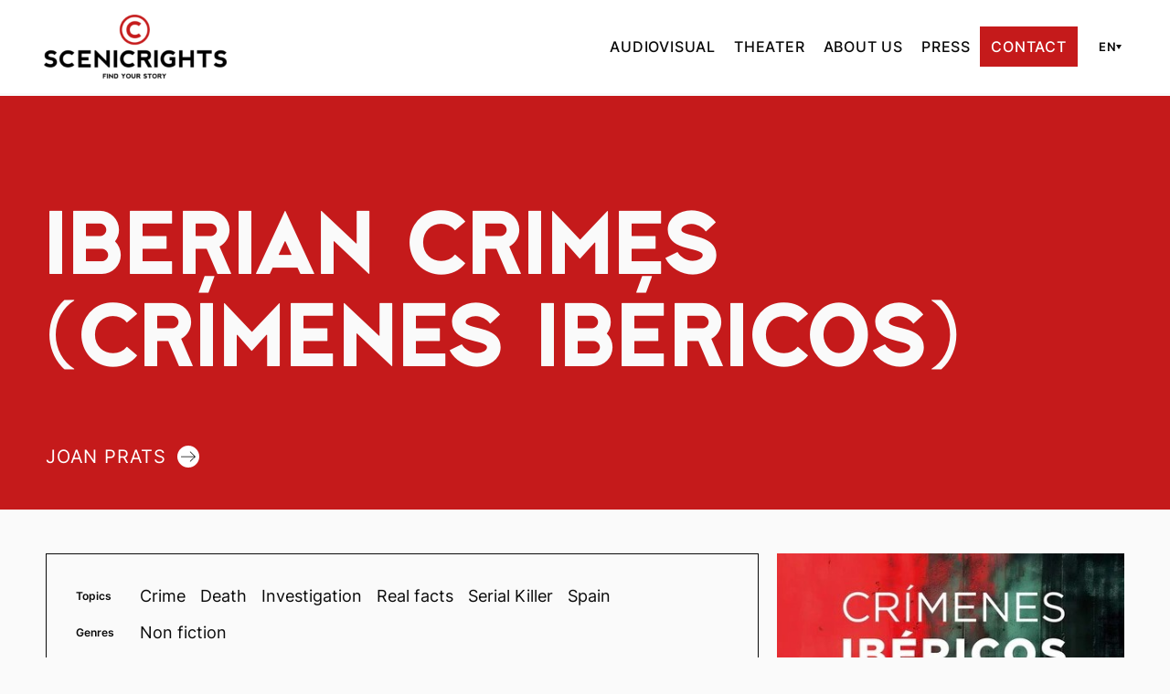

--- FILE ---
content_type: text/html; charset=UTF-8
request_url: https://www.scenicrights.com/en/projects/crimenes-ibericos/
body_size: 44000
content:
<!DOCTYPE html>
<html lang="en-US">
<head>
	<meta charset="UTF-8" />
    <meta name="viewport" content="initial-scale=1, viewport-fit=cover">
    <meta class="foundation-mq">
	<!-- Google Tag Manager -->
<script>(function(w,d,s,l,i){w[l]=w[l]||[];w[l].push({'gtm.start':
new Date().getTime(),event:'gtm.js'});var f=d.getElementsByTagName(s)[0],
j=d.createElement(s),dl=l!='dataLayer'?'&l='+l:'';j.async=true;j.src=
'https://www.googletagmanager.com/gtm.js?id='+i+dl;f.parentNode.insertBefore(j,f);
})(window,document,'script','dataLayer','GTM-KFSL9J42');</script>
<!-- End Google Tag Manager -->
<meta name='robots' content='index, follow, max-image-preview:large, max-snippet:-1, max-video-preview:-1' />
<script id="cookie-law-info-gcm-var-js">
var _ckyGcm = {"status":true,"default_settings":[{"analytics":"denied","advertisement":"denied","functional":"denied","necessary":"granted","ad_user_data":"denied","ad_personalization":"denied","regions":"All"}],"wait_for_update":2000,"url_passthrough":false,"ads_data_redaction":false}</script>
<script id="cookie-law-info-gcm-js" type="text/javascript" src="https://www.scenicrights.com/wp-content/plugins/cookie-law-info/lite/frontend/js/gcm.min.js"></script> <script id="cookieyes" type="text/javascript" src="https://cdn-cookieyes.com/client_data/86fdfc084dc67704ca4b9a27/script.js"></script>
	<!-- This site is optimized with the Yoast SEO plugin v26.7 - https://yoast.com/wordpress/plugins/seo/ -->
	<title>Iberian Crimes (Crímenes ibéricos) - Scenic Rights</title>
	<link rel="canonical" href="https://www.scenicrights.com/en/projects/crimenes-ibericos/" />
	<meta property="og:locale" content="en_US" />
	<meta property="og:type" content="article" />
	<meta property="og:title" content="Iberian Crimes (Crímenes ibéricos) - Scenic Rights" />
	<meta property="og:url" content="https://www.scenicrights.com/en/projects/crimenes-ibericos/" />
	<meta property="og:site_name" content="Scenic Rights" />
	<meta property="article:modified_time" content="2024-07-30T09:11:48+00:00" />
	<meta property="og:image" content="https://www.scenicrights.com/wp-content/uploads/2024/07/212992935.jpg" />
	<meta property="og:image:width" content="408" />
	<meta property="og:image:height" content="640" />
	<meta property="og:image:type" content="image/jpeg" />
	<meta name="twitter:card" content="summary_large_image" />
	<script type="application/ld+json" class="yoast-schema-graph">{"@context":"https://schema.org","@graph":[{"@type":"WebPage","@id":"https://www.scenicrights.com/en/projects/crimenes-ibericos/","url":"https://www.scenicrights.com/en/projects/crimenes-ibericos/","name":"Iberian Crimes (Crímenes ibéricos) - Scenic Rights","isPartOf":{"@id":"https://www.scenicrights.com/en/#website"},"primaryImageOfPage":{"@id":"https://www.scenicrights.com/en/projects/crimenes-ibericos/#primaryimage"},"image":{"@id":"https://www.scenicrights.com/en/projects/crimenes-ibericos/#primaryimage"},"thumbnailUrl":"https://www.scenicrights.com/wp-content/uploads/2024/07/212992935.jpg","datePublished":"2024-07-30T09:06:45+00:00","dateModified":"2024-07-30T09:11:48+00:00","breadcrumb":{"@id":"https://www.scenicrights.com/en/projects/crimenes-ibericos/#breadcrumb"},"inLanguage":"en-US","potentialAction":[{"@type":"ReadAction","target":["https://www.scenicrights.com/en/projects/crimenes-ibericos/"]}]},{"@type":"ImageObject","inLanguage":"en-US","@id":"https://www.scenicrights.com/en/projects/crimenes-ibericos/#primaryimage","url":"https://www.scenicrights.com/wp-content/uploads/2024/07/212992935.jpg","contentUrl":"https://www.scenicrights.com/wp-content/uploads/2024/07/212992935.jpg","width":408,"height":640},{"@type":"BreadcrumbList","@id":"https://www.scenicrights.com/en/projects/crimenes-ibericos/#breadcrumb","itemListElement":[{"@type":"ListItem","position":1,"name":"Home","item":"https://www.scenicrights.com/en/"},{"@type":"ListItem","position":2,"name":"Iberian Crimes (Crímenes ibéricos)"}]},{"@type":"WebSite","@id":"https://www.scenicrights.com/en/#website","url":"https://www.scenicrights.com/en/","name":"Scenic Rights","description":"","publisher":{"@id":"https://www.scenicrights.com/en/#organization"},"potentialAction":[{"@type":"SearchAction","target":{"@type":"EntryPoint","urlTemplate":"https://www.scenicrights.com/en/?s={search_term_string}"},"query-input":{"@type":"PropertyValueSpecification","valueRequired":true,"valueName":"search_term_string"}}],"inLanguage":"en-US"},{"@type":"Organization","@id":"https://www.scenicrights.com/en/#organization","name":"Scenic Rights","url":"https://www.scenicrights.com/en/","logo":{"@type":"ImageObject","inLanguage":"en-US","@id":"https://www.scenicrights.com/en/#/schema/logo/image/","url":"https://www.scenicrights.com/wp-content/uploads/2023/07/logo-horizontal-web.png","contentUrl":"https://www.scenicrights.com/wp-content/uploads/2023/07/logo-horizontal-web.png","width":644,"height":225,"caption":"Scenic Rights"},"image":{"@id":"https://www.scenicrights.com/en/#/schema/logo/image/"}}]}</script>
	<!-- / Yoast SEO plugin. -->


<link href='https://fonts.gstatic.com' crossorigin rel='preconnect' />
<link rel="alternate" title="oEmbed (JSON)" type="application/json+oembed" href="https://www.scenicrights.com/en/wp-json/oembed/1.0/embed?url=https%3A%2F%2Fwww.scenicrights.com%2Fen%2Fprojects%2Fcrimenes-ibericos%2F" />
<link rel="alternate" title="oEmbed (XML)" type="text/xml+oembed" href="https://www.scenicrights.com/en/wp-json/oembed/1.0/embed?url=https%3A%2F%2Fwww.scenicrights.com%2Fen%2Fprojects%2Fcrimenes-ibericos%2F&#038;format=xml" />
<style id='wp-img-auto-sizes-contain-inline-css'>
img:is([sizes=auto i],[sizes^="auto," i]){contain-intrinsic-size:3000px 1500px}
/*# sourceURL=wp-img-auto-sizes-contain-inline-css */
</style>
<style id='wp-block-paragraph-inline-css'>
.is-small-text{font-size:.875em}.is-regular-text{font-size:1em}.is-large-text{font-size:2.25em}.is-larger-text{font-size:3em}.has-drop-cap:not(:focus):first-letter{float:left;font-size:8.4em;font-style:normal;font-weight:100;line-height:.68;margin:.05em .1em 0 0;text-transform:uppercase}body.rtl .has-drop-cap:not(:focus):first-letter{float:none;margin-left:.1em}p.has-drop-cap.has-background{overflow:hidden}:root :where(p.has-background){padding:1.25em 2.375em}:where(p.has-text-color:not(.has-link-color)) a{color:inherit}p.has-text-align-left[style*="writing-mode:vertical-lr"],p.has-text-align-right[style*="writing-mode:vertical-rl"]{rotate:180deg}
/*# sourceURL=https://www.scenicrights.com/wp-includes/blocks/paragraph/style.min.css */
</style>
<style id='wp-block-group-inline-css'>
.wp-block-group{box-sizing:border-box}:where(.wp-block-group.wp-block-group-is-layout-constrained){position:relative}
/*# sourceURL=https://www.scenicrights.com/wp-includes/blocks/group/style.min.css */
</style>
<style id='wp-block-columns-inline-css'>
.wp-block-columns{box-sizing:border-box;display:flex;flex-wrap:wrap!important}@media (min-width:782px){.wp-block-columns{flex-wrap:nowrap!important}}.wp-block-columns{align-items:normal!important}.wp-block-columns.are-vertically-aligned-top{align-items:flex-start}.wp-block-columns.are-vertically-aligned-center{align-items:center}.wp-block-columns.are-vertically-aligned-bottom{align-items:flex-end}@media (max-width:781px){.wp-block-columns:not(.is-not-stacked-on-mobile)>.wp-block-column{flex-basis:100%!important}}@media (min-width:782px){.wp-block-columns:not(.is-not-stacked-on-mobile)>.wp-block-column{flex-basis:0;flex-grow:1}.wp-block-columns:not(.is-not-stacked-on-mobile)>.wp-block-column[style*=flex-basis]{flex-grow:0}}.wp-block-columns.is-not-stacked-on-mobile{flex-wrap:nowrap!important}.wp-block-columns.is-not-stacked-on-mobile>.wp-block-column{flex-basis:0;flex-grow:1}.wp-block-columns.is-not-stacked-on-mobile>.wp-block-column[style*=flex-basis]{flex-grow:0}:where(.wp-block-columns){margin-bottom:1.75em}:where(.wp-block-columns.has-background){padding:1.25em 2.375em}.wp-block-column{flex-grow:1;min-width:0;overflow-wrap:break-word;word-break:break-word}.wp-block-column.is-vertically-aligned-top{align-self:flex-start}.wp-block-column.is-vertically-aligned-center{align-self:center}.wp-block-column.is-vertically-aligned-bottom{align-self:flex-end}.wp-block-column.is-vertically-aligned-stretch{align-self:stretch}.wp-block-column.is-vertically-aligned-bottom,.wp-block-column.is-vertically-aligned-center,.wp-block-column.is-vertically-aligned-top{width:100%}
/*# sourceURL=https://www.scenicrights.com/wp-includes/blocks/columns/style.min.css */
</style>
<style id='wp-block-navigation-link-inline-css'>
.wp-block-navigation .wp-block-navigation-item__label{overflow-wrap:break-word}.wp-block-navigation .wp-block-navigation-item__description{display:none}.link-ui-tools{outline:1px solid #f0f0f0;padding:8px}.link-ui-block-inserter{padding-top:8px}.link-ui-block-inserter__back{margin-left:8px;text-transform:uppercase}
/*# sourceURL=https://www.scenicrights.com/wp-includes/blocks/navigation-link/style.min.css */
</style>
<style id='wp-block-navigation-inline-css'>
.wp-block-navigation{position:relative}.wp-block-navigation ul{margin-bottom:0;margin-left:0;margin-top:0;padding-left:0}.wp-block-navigation ul,.wp-block-navigation ul li{list-style:none;padding:0}.wp-block-navigation .wp-block-navigation-item{align-items:center;background-color:inherit;display:flex;position:relative}.wp-block-navigation .wp-block-navigation-item .wp-block-navigation__submenu-container:empty{display:none}.wp-block-navigation .wp-block-navigation-item__content{display:block;z-index:1}.wp-block-navigation .wp-block-navigation-item__content.wp-block-navigation-item__content{color:inherit}.wp-block-navigation.has-text-decoration-underline .wp-block-navigation-item__content,.wp-block-navigation.has-text-decoration-underline .wp-block-navigation-item__content:active,.wp-block-navigation.has-text-decoration-underline .wp-block-navigation-item__content:focus{text-decoration:underline}.wp-block-navigation.has-text-decoration-line-through .wp-block-navigation-item__content,.wp-block-navigation.has-text-decoration-line-through .wp-block-navigation-item__content:active,.wp-block-navigation.has-text-decoration-line-through .wp-block-navigation-item__content:focus{text-decoration:line-through}.wp-block-navigation :where(a),.wp-block-navigation :where(a:active),.wp-block-navigation :where(a:focus){text-decoration:none}.wp-block-navigation .wp-block-navigation__submenu-icon{align-self:center;background-color:inherit;border:none;color:currentColor;display:inline-block;font-size:inherit;height:.6em;line-height:0;margin-left:.25em;padding:0;width:.6em}.wp-block-navigation .wp-block-navigation__submenu-icon svg{display:inline-block;stroke:currentColor;height:inherit;margin-top:.075em;width:inherit}.wp-block-navigation{--navigation-layout-justification-setting:flex-start;--navigation-layout-direction:row;--navigation-layout-wrap:wrap;--navigation-layout-justify:flex-start;--navigation-layout-align:center}.wp-block-navigation.is-vertical{--navigation-layout-direction:column;--navigation-layout-justify:initial;--navigation-layout-align:flex-start}.wp-block-navigation.no-wrap{--navigation-layout-wrap:nowrap}.wp-block-navigation.items-justified-center{--navigation-layout-justification-setting:center;--navigation-layout-justify:center}.wp-block-navigation.items-justified-center.is-vertical{--navigation-layout-align:center}.wp-block-navigation.items-justified-right{--navigation-layout-justification-setting:flex-end;--navigation-layout-justify:flex-end}.wp-block-navigation.items-justified-right.is-vertical{--navigation-layout-align:flex-end}.wp-block-navigation.items-justified-space-between{--navigation-layout-justification-setting:space-between;--navigation-layout-justify:space-between}.wp-block-navigation .has-child .wp-block-navigation__submenu-container{align-items:normal;background-color:inherit;color:inherit;display:flex;flex-direction:column;opacity:0;position:absolute;z-index:2}@media not (prefers-reduced-motion){.wp-block-navigation .has-child .wp-block-navigation__submenu-container{transition:opacity .1s linear}}.wp-block-navigation .has-child .wp-block-navigation__submenu-container{height:0;overflow:hidden;visibility:hidden;width:0}.wp-block-navigation .has-child .wp-block-navigation__submenu-container>.wp-block-navigation-item>.wp-block-navigation-item__content{display:flex;flex-grow:1;padding:.5em 1em}.wp-block-navigation .has-child .wp-block-navigation__submenu-container>.wp-block-navigation-item>.wp-block-navigation-item__content .wp-block-navigation__submenu-icon{margin-left:auto;margin-right:0}.wp-block-navigation .has-child .wp-block-navigation__submenu-container .wp-block-navigation-item__content{margin:0}.wp-block-navigation .has-child .wp-block-navigation__submenu-container{left:-1px;top:100%}@media (min-width:782px){.wp-block-navigation .has-child .wp-block-navigation__submenu-container .wp-block-navigation__submenu-container{left:100%;top:-1px}.wp-block-navigation .has-child .wp-block-navigation__submenu-container .wp-block-navigation__submenu-container:before{background:#0000;content:"";display:block;height:100%;position:absolute;right:100%;width:.5em}.wp-block-navigation .has-child .wp-block-navigation__submenu-container .wp-block-navigation__submenu-icon{margin-right:.25em}.wp-block-navigation .has-child .wp-block-navigation__submenu-container .wp-block-navigation__submenu-icon svg{transform:rotate(-90deg)}}.wp-block-navigation .has-child .wp-block-navigation-submenu__toggle[aria-expanded=true]~.wp-block-navigation__submenu-container,.wp-block-navigation .has-child:not(.open-on-click):hover>.wp-block-navigation__submenu-container,.wp-block-navigation .has-child:not(.open-on-click):not(.open-on-hover-click):focus-within>.wp-block-navigation__submenu-container{height:auto;min-width:200px;opacity:1;overflow:visible;visibility:visible;width:auto}.wp-block-navigation.has-background .has-child .wp-block-navigation__submenu-container{left:0;top:100%}@media (min-width:782px){.wp-block-navigation.has-background .has-child .wp-block-navigation__submenu-container .wp-block-navigation__submenu-container{left:100%;top:0}}.wp-block-navigation-submenu{display:flex;position:relative}.wp-block-navigation-submenu .wp-block-navigation__submenu-icon svg{stroke:currentColor}button.wp-block-navigation-item__content{background-color:initial;border:none;color:currentColor;font-family:inherit;font-size:inherit;font-style:inherit;font-weight:inherit;letter-spacing:inherit;line-height:inherit;text-align:left;text-transform:inherit}.wp-block-navigation-submenu__toggle{cursor:pointer}.wp-block-navigation-submenu__toggle[aria-expanded=true]+.wp-block-navigation__submenu-icon>svg,.wp-block-navigation-submenu__toggle[aria-expanded=true]>svg{transform:rotate(180deg)}.wp-block-navigation-item.open-on-click .wp-block-navigation-submenu__toggle{padding-left:0;padding-right:.85em}.wp-block-navigation-item.open-on-click .wp-block-navigation-submenu__toggle+.wp-block-navigation__submenu-icon{margin-left:-.6em;pointer-events:none}.wp-block-navigation-item.open-on-click button.wp-block-navigation-item__content:not(.wp-block-navigation-submenu__toggle){padding:0}.wp-block-navigation .wp-block-page-list,.wp-block-navigation__container,.wp-block-navigation__responsive-close,.wp-block-navigation__responsive-container,.wp-block-navigation__responsive-container-content,.wp-block-navigation__responsive-dialog{gap:inherit}:where(.wp-block-navigation.has-background .wp-block-navigation-item a:not(.wp-element-button)),:where(.wp-block-navigation.has-background .wp-block-navigation-submenu a:not(.wp-element-button)){padding:.5em 1em}:where(.wp-block-navigation .wp-block-navigation__submenu-container .wp-block-navigation-item a:not(.wp-element-button)),:where(.wp-block-navigation .wp-block-navigation__submenu-container .wp-block-navigation-submenu a:not(.wp-element-button)),:where(.wp-block-navigation .wp-block-navigation__submenu-container .wp-block-navigation-submenu button.wp-block-navigation-item__content),:where(.wp-block-navigation .wp-block-navigation__submenu-container .wp-block-pages-list__item button.wp-block-navigation-item__content){padding:.5em 1em}.wp-block-navigation.items-justified-right .wp-block-navigation__container .has-child .wp-block-navigation__submenu-container,.wp-block-navigation.items-justified-right .wp-block-page-list>.has-child .wp-block-navigation__submenu-container,.wp-block-navigation.items-justified-space-between .wp-block-page-list>.has-child:last-child .wp-block-navigation__submenu-container,.wp-block-navigation.items-justified-space-between>.wp-block-navigation__container>.has-child:last-child .wp-block-navigation__submenu-container{left:auto;right:0}.wp-block-navigation.items-justified-right .wp-block-navigation__container .has-child .wp-block-navigation__submenu-container .wp-block-navigation__submenu-container,.wp-block-navigation.items-justified-right .wp-block-page-list>.has-child .wp-block-navigation__submenu-container .wp-block-navigation__submenu-container,.wp-block-navigation.items-justified-space-between .wp-block-page-list>.has-child:last-child .wp-block-navigation__submenu-container .wp-block-navigation__submenu-container,.wp-block-navigation.items-justified-space-between>.wp-block-navigation__container>.has-child:last-child .wp-block-navigation__submenu-container .wp-block-navigation__submenu-container{left:-1px;right:-1px}@media (min-width:782px){.wp-block-navigation.items-justified-right .wp-block-navigation__container .has-child .wp-block-navigation__submenu-container .wp-block-navigation__submenu-container,.wp-block-navigation.items-justified-right .wp-block-page-list>.has-child .wp-block-navigation__submenu-container .wp-block-navigation__submenu-container,.wp-block-navigation.items-justified-space-between .wp-block-page-list>.has-child:last-child .wp-block-navigation__submenu-container .wp-block-navigation__submenu-container,.wp-block-navigation.items-justified-space-between>.wp-block-navigation__container>.has-child:last-child .wp-block-navigation__submenu-container .wp-block-navigation__submenu-container{left:auto;right:100%}}.wp-block-navigation:not(.has-background) .wp-block-navigation__submenu-container{background-color:#fff;border:1px solid #00000026}.wp-block-navigation.has-background .wp-block-navigation__submenu-container{background-color:inherit}.wp-block-navigation:not(.has-text-color) .wp-block-navigation__submenu-container{color:#000}.wp-block-navigation__container{align-items:var(--navigation-layout-align,initial);display:flex;flex-direction:var(--navigation-layout-direction,initial);flex-wrap:var(--navigation-layout-wrap,wrap);justify-content:var(--navigation-layout-justify,initial);list-style:none;margin:0;padding-left:0}.wp-block-navigation__container .is-responsive{display:none}.wp-block-navigation__container:only-child,.wp-block-page-list:only-child{flex-grow:1}@keyframes overlay-menu__fade-in-animation{0%{opacity:0;transform:translateY(.5em)}to{opacity:1;transform:translateY(0)}}.wp-block-navigation__responsive-container{bottom:0;display:none;left:0;position:fixed;right:0;top:0}.wp-block-navigation__responsive-container :where(.wp-block-navigation-item a){color:inherit}.wp-block-navigation__responsive-container .wp-block-navigation__responsive-container-content{align-items:var(--navigation-layout-align,initial);display:flex;flex-direction:var(--navigation-layout-direction,initial);flex-wrap:var(--navigation-layout-wrap,wrap);justify-content:var(--navigation-layout-justify,initial)}.wp-block-navigation__responsive-container:not(.is-menu-open.is-menu-open){background-color:inherit!important;color:inherit!important}.wp-block-navigation__responsive-container.is-menu-open{background-color:inherit;display:flex;flex-direction:column}@media not (prefers-reduced-motion){.wp-block-navigation__responsive-container.is-menu-open{animation:overlay-menu__fade-in-animation .1s ease-out;animation-fill-mode:forwards}}.wp-block-navigation__responsive-container.is-menu-open{overflow:auto;padding:clamp(1rem,var(--wp--style--root--padding-top),20rem) clamp(1rem,var(--wp--style--root--padding-right),20rem) clamp(1rem,var(--wp--style--root--padding-bottom),20rem) clamp(1rem,var(--wp--style--root--padding-left),20rem);z-index:100000}.wp-block-navigation__responsive-container.is-menu-open .wp-block-navigation__responsive-container-content{align-items:var(--navigation-layout-justification-setting,inherit);display:flex;flex-direction:column;flex-wrap:nowrap;overflow:visible;padding-top:calc(2rem + 24px)}.wp-block-navigation__responsive-container.is-menu-open .wp-block-navigation__responsive-container-content,.wp-block-navigation__responsive-container.is-menu-open .wp-block-navigation__responsive-container-content .wp-block-navigation__container,.wp-block-navigation__responsive-container.is-menu-open .wp-block-navigation__responsive-container-content .wp-block-page-list{justify-content:flex-start}.wp-block-navigation__responsive-container.is-menu-open .wp-block-navigation__responsive-container-content .wp-block-navigation__submenu-icon{display:none}.wp-block-navigation__responsive-container.is-menu-open .wp-block-navigation__responsive-container-content .has-child .wp-block-navigation__submenu-container{border:none;height:auto;min-width:200px;opacity:1;overflow:initial;padding-left:2rem;padding-right:2rem;position:static;visibility:visible;width:auto}.wp-block-navigation__responsive-container.is-menu-open .wp-block-navigation__responsive-container-content .wp-block-navigation__container,.wp-block-navigation__responsive-container.is-menu-open .wp-block-navigation__responsive-container-content .wp-block-navigation__submenu-container{gap:inherit}.wp-block-navigation__responsive-container.is-menu-open .wp-block-navigation__responsive-container-content .wp-block-navigation__submenu-container{padding-top:var(--wp--style--block-gap,2em)}.wp-block-navigation__responsive-container.is-menu-open .wp-block-navigation__responsive-container-content .wp-block-navigation-item__content{padding:0}.wp-block-navigation__responsive-container.is-menu-open .wp-block-navigation__responsive-container-content .wp-block-navigation-item,.wp-block-navigation__responsive-container.is-menu-open .wp-block-navigation__responsive-container-content .wp-block-navigation__container,.wp-block-navigation__responsive-container.is-menu-open .wp-block-navigation__responsive-container-content .wp-block-page-list{align-items:var(--navigation-layout-justification-setting,initial);display:flex;flex-direction:column}.wp-block-navigation__responsive-container.is-menu-open .wp-block-navigation-item,.wp-block-navigation__responsive-container.is-menu-open .wp-block-navigation-item .wp-block-navigation__submenu-container,.wp-block-navigation__responsive-container.is-menu-open .wp-block-navigation__container,.wp-block-navigation__responsive-container.is-menu-open .wp-block-page-list{background:#0000!important;color:inherit!important}.wp-block-navigation__responsive-container.is-menu-open .wp-block-navigation__submenu-container.wp-block-navigation__submenu-container.wp-block-navigation__submenu-container.wp-block-navigation__submenu-container{left:auto;right:auto}@media (min-width:600px){.wp-block-navigation__responsive-container:not(.hidden-by-default):not(.is-menu-open){background-color:inherit;display:block;position:relative;width:100%;z-index:auto}.wp-block-navigation__responsive-container:not(.hidden-by-default):not(.is-menu-open) .wp-block-navigation__responsive-container-close{display:none}.wp-block-navigation__responsive-container.is-menu-open .wp-block-navigation__submenu-container.wp-block-navigation__submenu-container.wp-block-navigation__submenu-container.wp-block-navigation__submenu-container{left:0}}.wp-block-navigation:not(.has-background) .wp-block-navigation__responsive-container.is-menu-open{background-color:#fff}.wp-block-navigation:not(.has-text-color) .wp-block-navigation__responsive-container.is-menu-open{color:#000}.wp-block-navigation__toggle_button_label{font-size:1rem;font-weight:700}.wp-block-navigation__responsive-container-close,.wp-block-navigation__responsive-container-open{background:#0000;border:none;color:currentColor;cursor:pointer;margin:0;padding:0;text-transform:inherit;vertical-align:middle}.wp-block-navigation__responsive-container-close svg,.wp-block-navigation__responsive-container-open svg{fill:currentColor;display:block;height:24px;pointer-events:none;width:24px}.wp-block-navigation__responsive-container-open{display:flex}.wp-block-navigation__responsive-container-open.wp-block-navigation__responsive-container-open.wp-block-navigation__responsive-container-open{font-family:inherit;font-size:inherit;font-weight:inherit}@media (min-width:600px){.wp-block-navigation__responsive-container-open:not(.always-shown){display:none}}.wp-block-navigation__responsive-container-close{position:absolute;right:0;top:0;z-index:2}.wp-block-navigation__responsive-container-close.wp-block-navigation__responsive-container-close.wp-block-navigation__responsive-container-close{font-family:inherit;font-size:inherit;font-weight:inherit}.wp-block-navigation__responsive-close{width:100%}.has-modal-open .wp-block-navigation__responsive-close{margin-left:auto;margin-right:auto;max-width:var(--wp--style--global--wide-size,100%)}.wp-block-navigation__responsive-close:focus{outline:none}.is-menu-open .wp-block-navigation__responsive-close,.is-menu-open .wp-block-navigation__responsive-container-content,.is-menu-open .wp-block-navigation__responsive-dialog{box-sizing:border-box}.wp-block-navigation__responsive-dialog{position:relative}.has-modal-open .admin-bar .is-menu-open .wp-block-navigation__responsive-dialog{margin-top:46px}@media (min-width:782px){.has-modal-open .admin-bar .is-menu-open .wp-block-navigation__responsive-dialog{margin-top:32px}}html.has-modal-open{overflow:hidden}
/*# sourceURL=https://www.scenicrights.com/wp-includes/blocks/navigation/style.min.css */
</style>
<style id='wp-block-image-inline-css'>
.wp-block-image>a,.wp-block-image>figure>a{display:inline-block}.wp-block-image img{box-sizing:border-box;height:auto;max-width:100%;vertical-align:bottom}@media not (prefers-reduced-motion){.wp-block-image img.hide{visibility:hidden}.wp-block-image img.show{animation:show-content-image .4s}}.wp-block-image[style*=border-radius] img,.wp-block-image[style*=border-radius]>a{border-radius:inherit}.wp-block-image.has-custom-border img{box-sizing:border-box}.wp-block-image.aligncenter{text-align:center}.wp-block-image.alignfull>a,.wp-block-image.alignwide>a{width:100%}.wp-block-image.alignfull img,.wp-block-image.alignwide img{height:auto;width:100%}.wp-block-image .aligncenter,.wp-block-image .alignleft,.wp-block-image .alignright,.wp-block-image.aligncenter,.wp-block-image.alignleft,.wp-block-image.alignright{display:table}.wp-block-image .aligncenter>figcaption,.wp-block-image .alignleft>figcaption,.wp-block-image .alignright>figcaption,.wp-block-image.aligncenter>figcaption,.wp-block-image.alignleft>figcaption,.wp-block-image.alignright>figcaption{caption-side:bottom;display:table-caption}.wp-block-image .alignleft{float:left;margin:.5em 1em .5em 0}.wp-block-image .alignright{float:right;margin:.5em 0 .5em 1em}.wp-block-image .aligncenter{margin-left:auto;margin-right:auto}.wp-block-image :where(figcaption){margin-bottom:1em;margin-top:.5em}.wp-block-image.is-style-circle-mask img{border-radius:9999px}@supports ((-webkit-mask-image:none) or (mask-image:none)) or (-webkit-mask-image:none){.wp-block-image.is-style-circle-mask img{border-radius:0;-webkit-mask-image:url('data:image/svg+xml;utf8,<svg viewBox="0 0 100 100" xmlns="http://www.w3.org/2000/svg"><circle cx="50" cy="50" r="50"/></svg>');mask-image:url('data:image/svg+xml;utf8,<svg viewBox="0 0 100 100" xmlns="http://www.w3.org/2000/svg"><circle cx="50" cy="50" r="50"/></svg>');mask-mode:alpha;-webkit-mask-position:center;mask-position:center;-webkit-mask-repeat:no-repeat;mask-repeat:no-repeat;-webkit-mask-size:contain;mask-size:contain}}:root :where(.wp-block-image.is-style-rounded img,.wp-block-image .is-style-rounded img){border-radius:9999px}.wp-block-image figure{margin:0}.wp-lightbox-container{display:flex;flex-direction:column;position:relative}.wp-lightbox-container img{cursor:zoom-in}.wp-lightbox-container img:hover+button{opacity:1}.wp-lightbox-container button{align-items:center;backdrop-filter:blur(16px) saturate(180%);background-color:#5a5a5a40;border:none;border-radius:4px;cursor:zoom-in;display:flex;height:20px;justify-content:center;opacity:0;padding:0;position:absolute;right:16px;text-align:center;top:16px;width:20px;z-index:100}@media not (prefers-reduced-motion){.wp-lightbox-container button{transition:opacity .2s ease}}.wp-lightbox-container button:focus-visible{outline:3px auto #5a5a5a40;outline:3px auto -webkit-focus-ring-color;outline-offset:3px}.wp-lightbox-container button:hover{cursor:pointer;opacity:1}.wp-lightbox-container button:focus{opacity:1}.wp-lightbox-container button:focus,.wp-lightbox-container button:hover,.wp-lightbox-container button:not(:hover):not(:active):not(.has-background){background-color:#5a5a5a40;border:none}.wp-lightbox-overlay{box-sizing:border-box;cursor:zoom-out;height:100vh;left:0;overflow:hidden;position:fixed;top:0;visibility:hidden;width:100%;z-index:100000}.wp-lightbox-overlay .close-button{align-items:center;cursor:pointer;display:flex;justify-content:center;min-height:40px;min-width:40px;padding:0;position:absolute;right:calc(env(safe-area-inset-right) + 16px);top:calc(env(safe-area-inset-top) + 16px);z-index:5000000}.wp-lightbox-overlay .close-button:focus,.wp-lightbox-overlay .close-button:hover,.wp-lightbox-overlay .close-button:not(:hover):not(:active):not(.has-background){background:none;border:none}.wp-lightbox-overlay .lightbox-image-container{height:var(--wp--lightbox-container-height);left:50%;overflow:hidden;position:absolute;top:50%;transform:translate(-50%,-50%);transform-origin:top left;width:var(--wp--lightbox-container-width);z-index:9999999999}.wp-lightbox-overlay .wp-block-image{align-items:center;box-sizing:border-box;display:flex;height:100%;justify-content:center;margin:0;position:relative;transform-origin:0 0;width:100%;z-index:3000000}.wp-lightbox-overlay .wp-block-image img{height:var(--wp--lightbox-image-height);min-height:var(--wp--lightbox-image-height);min-width:var(--wp--lightbox-image-width);width:var(--wp--lightbox-image-width)}.wp-lightbox-overlay .wp-block-image figcaption{display:none}.wp-lightbox-overlay button{background:none;border:none}.wp-lightbox-overlay .scrim{background-color:#fff;height:100%;opacity:.9;position:absolute;width:100%;z-index:2000000}.wp-lightbox-overlay.active{visibility:visible}@media not (prefers-reduced-motion){.wp-lightbox-overlay.active{animation:turn-on-visibility .25s both}.wp-lightbox-overlay.active img{animation:turn-on-visibility .35s both}.wp-lightbox-overlay.show-closing-animation:not(.active){animation:turn-off-visibility .35s both}.wp-lightbox-overlay.show-closing-animation:not(.active) img{animation:turn-off-visibility .25s both}.wp-lightbox-overlay.zoom.active{animation:none;opacity:1;visibility:visible}.wp-lightbox-overlay.zoom.active .lightbox-image-container{animation:lightbox-zoom-in .4s}.wp-lightbox-overlay.zoom.active .lightbox-image-container img{animation:none}.wp-lightbox-overlay.zoom.active .scrim{animation:turn-on-visibility .4s forwards}.wp-lightbox-overlay.zoom.show-closing-animation:not(.active){animation:none}.wp-lightbox-overlay.zoom.show-closing-animation:not(.active) .lightbox-image-container{animation:lightbox-zoom-out .4s}.wp-lightbox-overlay.zoom.show-closing-animation:not(.active) .lightbox-image-container img{animation:none}.wp-lightbox-overlay.zoom.show-closing-animation:not(.active) .scrim{animation:turn-off-visibility .4s forwards}}@keyframes show-content-image{0%{visibility:hidden}99%{visibility:hidden}to{visibility:visible}}@keyframes turn-on-visibility{0%{opacity:0}to{opacity:1}}@keyframes turn-off-visibility{0%{opacity:1;visibility:visible}99%{opacity:0;visibility:visible}to{opacity:0;visibility:hidden}}@keyframes lightbox-zoom-in{0%{transform:translate(calc((-100vw + var(--wp--lightbox-scrollbar-width))/2 + var(--wp--lightbox-initial-left-position)),calc(-50vh + var(--wp--lightbox-initial-top-position))) scale(var(--wp--lightbox-scale))}to{transform:translate(-50%,-50%) scale(1)}}@keyframes lightbox-zoom-out{0%{transform:translate(-50%,-50%) scale(1);visibility:visible}99%{visibility:visible}to{transform:translate(calc((-100vw + var(--wp--lightbox-scrollbar-width))/2 + var(--wp--lightbox-initial-left-position)),calc(-50vh + var(--wp--lightbox-initial-top-position))) scale(var(--wp--lightbox-scale));visibility:hidden}}
/*# sourceURL=https://www.scenicrights.com/wp-includes/blocks/image/style.min.css */
</style>
<link rel='stylesheet' id='site-css-css' href='https://www.scenicrights.com/wp-content/themes/scenicrights/assets/styles/style.css?ver=8.0.28' media='all' />
<link rel='stylesheet' id='swiper-bundle-css-css' href='https://www.scenicrights.com/wp-content/themes/scenicrights/assets/extras/swiper/swiper-bundle.min.css?ver=6.9' media='all' />
<link rel='stylesheet' id='swiper-custom-css' href='https://www.scenicrights.com/wp-content/themes/scenicrights/assets/styles/parts/swiper-custom.css?ver=6.9' media='all' />
<style id='wp-emoji-styles-inline-css'>

	img.wp-smiley, img.emoji {
		display: inline !important;
		border: none !important;
		box-shadow: none !important;
		height: 1em !important;
		width: 1em !important;
		margin: 0 0.07em !important;
		vertical-align: -0.1em !important;
		background: none !important;
		padding: 0 !important;
	}
/*# sourceURL=wp-emoji-styles-inline-css */
</style>
<style id='wp-block-library-inline-css'>
:root{--wp-block-synced-color:#7a00df;--wp-block-synced-color--rgb:122,0,223;--wp-bound-block-color:var(--wp-block-synced-color);--wp-editor-canvas-background:#ddd;--wp-admin-theme-color:#007cba;--wp-admin-theme-color--rgb:0,124,186;--wp-admin-theme-color-darker-10:#006ba1;--wp-admin-theme-color-darker-10--rgb:0,107,160.5;--wp-admin-theme-color-darker-20:#005a87;--wp-admin-theme-color-darker-20--rgb:0,90,135;--wp-admin-border-width-focus:2px}@media (min-resolution:192dpi){:root{--wp-admin-border-width-focus:1.5px}}.wp-element-button{cursor:pointer}:root .has-very-light-gray-background-color{background-color:#eee}:root .has-very-dark-gray-background-color{background-color:#313131}:root .has-very-light-gray-color{color:#eee}:root .has-very-dark-gray-color{color:#313131}:root .has-vivid-green-cyan-to-vivid-cyan-blue-gradient-background{background:linear-gradient(135deg,#00d084,#0693e3)}:root .has-purple-crush-gradient-background{background:linear-gradient(135deg,#34e2e4,#4721fb 50%,#ab1dfe)}:root .has-hazy-dawn-gradient-background{background:linear-gradient(135deg,#faaca8,#dad0ec)}:root .has-subdued-olive-gradient-background{background:linear-gradient(135deg,#fafae1,#67a671)}:root .has-atomic-cream-gradient-background{background:linear-gradient(135deg,#fdd79a,#004a59)}:root .has-nightshade-gradient-background{background:linear-gradient(135deg,#330968,#31cdcf)}:root .has-midnight-gradient-background{background:linear-gradient(135deg,#020381,#2874fc)}:root{--wp--preset--font-size--normal:16px;--wp--preset--font-size--huge:42px}.has-regular-font-size{font-size:1em}.has-larger-font-size{font-size:2.625em}.has-normal-font-size{font-size:var(--wp--preset--font-size--normal)}.has-huge-font-size{font-size:var(--wp--preset--font-size--huge)}.has-text-align-center{text-align:center}.has-text-align-left{text-align:left}.has-text-align-right{text-align:right}.has-fit-text{white-space:nowrap!important}#end-resizable-editor-section{display:none}.aligncenter{clear:both}.items-justified-left{justify-content:flex-start}.items-justified-center{justify-content:center}.items-justified-right{justify-content:flex-end}.items-justified-space-between{justify-content:space-between}.screen-reader-text{border:0;clip-path:inset(50%);height:1px;margin:-1px;overflow:hidden;padding:0;position:absolute;width:1px;word-wrap:normal!important}.screen-reader-text:focus{background-color:#ddd;clip-path:none;color:#444;display:block;font-size:1em;height:auto;left:5px;line-height:normal;padding:15px 23px 14px;text-decoration:none;top:5px;width:auto;z-index:100000}html :where(.has-border-color){border-style:solid}html :where([style*=border-top-color]){border-top-style:solid}html :where([style*=border-right-color]){border-right-style:solid}html :where([style*=border-bottom-color]){border-bottom-style:solid}html :where([style*=border-left-color]){border-left-style:solid}html :where([style*=border-width]){border-style:solid}html :where([style*=border-top-width]){border-top-style:solid}html :where([style*=border-right-width]){border-right-style:solid}html :where([style*=border-bottom-width]){border-bottom-style:solid}html :where([style*=border-left-width]){border-left-style:solid}html :where(img[class*=wp-image-]){height:auto;max-width:100%}:where(figure){margin:0 0 1em}html :where(.is-position-sticky){--wp-admin--admin-bar--position-offset:var(--wp-admin--admin-bar--height,0px)}@media screen and (max-width:600px){html :where(.is-position-sticky){--wp-admin--admin-bar--position-offset:0px}}
/*# sourceURL=/wp-includes/css/dist/block-library/common.min.css */
</style>
<link rel='stylesheet' id='editorskit-frontend-css' href='https://www.scenicrights.com/wp-content/plugins/block-options/build/style.build.css?ver=new' media='all' />
<style id='global-styles-inline-css'>
:root{--wp--preset--aspect-ratio--square: 1;--wp--preset--aspect-ratio--4-3: 4/3;--wp--preset--aspect-ratio--3-4: 3/4;--wp--preset--aspect-ratio--3-2: 3/2;--wp--preset--aspect-ratio--2-3: 2/3;--wp--preset--aspect-ratio--16-9: 16/9;--wp--preset--aspect-ratio--9-16: 9/16;--wp--preset--color--black: #000000;--wp--preset--color--cyan-bluish-gray: #abb8c3;--wp--preset--color--white: #ffffff;--wp--preset--color--pale-pink: #f78da7;--wp--preset--color--vivid-red: #cf2e2e;--wp--preset--color--luminous-vivid-orange: #ff6900;--wp--preset--color--luminous-vivid-amber: #fcb900;--wp--preset--color--light-green-cyan: #7bdcb5;--wp--preset--color--vivid-green-cyan: #00d084;--wp--preset--color--pale-cyan-blue: #8ed1fc;--wp--preset--color--vivid-cyan-blue: #0693e3;--wp--preset--color--vivid-purple: #9b51e0;--wp--preset--color--background: #fafafa;--wp--preset--color--foreground: #000000;--wp--preset--color--primary: #c51a1b;--wp--preset--color--secondary: #000000;--wp--preset--color--tertiary: #e6c745;--wp--preset--color--primary-pale: #fff5f5;--wp--preset--color--primary-lightest: #efe4e4;--wp--preset--color--primary-lighter: #c9b9b9;--wp--preset--color--primary-darker: #9e1516;--wp--preset--color--primary-darkest: #8a1213;--wp--preset--color--secondary-pale: #fdeee9;--wp--preset--color--secondary-lightest: #f9bba8;--wp--preset--color--secondary-lighter: #f48966;--wp--preset--color--secondary-darker: #a83c1a;--wp--preset--color--secondary-darkest: #481a0b;--wp--preset--color--pale-gray: #FAFAFA;--wp--preset--color--light-gray: #EBEBEB;--wp--preset--color--gray: #BABABA;--wp--preset--color--dark-gray: #707070;--wp--preset--color--transparent: transparent;--wp--preset--gradient--vivid-cyan-blue-to-vivid-purple: linear-gradient(135deg,rgb(6,147,227) 0%,rgb(155,81,224) 100%);--wp--preset--gradient--light-green-cyan-to-vivid-green-cyan: linear-gradient(135deg,rgb(122,220,180) 0%,rgb(0,208,130) 100%);--wp--preset--gradient--luminous-vivid-amber-to-luminous-vivid-orange: linear-gradient(135deg,rgb(252,185,0) 0%,rgb(255,105,0) 100%);--wp--preset--gradient--luminous-vivid-orange-to-vivid-red: linear-gradient(135deg,rgb(255,105,0) 0%,rgb(207,46,46) 100%);--wp--preset--gradient--very-light-gray-to-cyan-bluish-gray: linear-gradient(135deg,rgb(238,238,238) 0%,rgb(169,184,195) 100%);--wp--preset--gradient--cool-to-warm-spectrum: linear-gradient(135deg,rgb(74,234,220) 0%,rgb(151,120,209) 20%,rgb(207,42,186) 40%,rgb(238,44,130) 60%,rgb(251,105,98) 80%,rgb(254,248,76) 100%);--wp--preset--gradient--blush-light-purple: linear-gradient(135deg,rgb(255,206,236) 0%,rgb(152,150,240) 100%);--wp--preset--gradient--blush-bordeaux: linear-gradient(135deg,rgb(254,205,165) 0%,rgb(254,45,45) 50%,rgb(107,0,62) 100%);--wp--preset--gradient--luminous-dusk: linear-gradient(135deg,rgb(255,203,112) 0%,rgb(199,81,192) 50%,rgb(65,88,208) 100%);--wp--preset--gradient--pale-ocean: linear-gradient(135deg,rgb(255,245,203) 0%,rgb(182,227,212) 50%,rgb(51,167,181) 100%);--wp--preset--gradient--electric-grass: linear-gradient(135deg,rgb(202,248,128) 0%,rgb(113,206,126) 100%);--wp--preset--gradient--midnight: linear-gradient(135deg,rgb(2,3,129) 0%,rgb(40,116,252) 100%);--wp--preset--gradient--vertical-primary-gradient: linear-gradient(to bottom,var(--wp--preset--color--primary) 0%,var(--wp--preset--color--primary-darkest) 100%);--wp--preset--gradient--diagonal-primary-gradient: linear-gradient(to bottom right,var(--wp--preset--color--primary) 0%,var(--wp--preset--color--primary-darkest) 100%);--wp--preset--gradient--diagonal-secondary-gradient: linear-gradient(to bottom right,var(--wp--preset--color--secondary) 0%,var(--wp--preset--color--secondary-darkest) 100%);--wp--preset--gradient--vertical-secondary-gradient: linear-gradient(to bottom,var(--wp--preset--color--secondary) 0%,var(--wp--preset--color--secondary-darkest) 100%);--wp--preset--gradient--vertical-contrast-gradient: linear-gradient(to bottom,var(--wp--preset--color--secondary) 0%,var(--wp--preset--color--primary) 100%);--wp--preset--gradient--vertical-secondary-to-tertiary: linear-gradient(to bottom,var(--wp--preset--color--secondary) 0%,var(--wp--preset--color--tertiary) 100%);--wp--preset--gradient--vertical-primary-to-background: linear-gradient(to bottom,var(--wp--preset--color--primary) 0%,var(--wp--preset--color--background) 100%);--wp--preset--gradient--vertical-secondary-to-background: linear-gradient(to bottom,var(--wp--preset--color--secondary) 0%,var(--wp--preset--color--background) 100%);--wp--preset--gradient--vertical-tertiary-to-background: linear-gradient(to bottom,var(--wp--preset--color--tertiary) 0%,var(--wp--preset--color--background) 100%);--wp--preset--gradient--diagonal-primary-to-foreground: linear-gradient(to bottom right,var(--wp--preset--color--primary) 0%,var(--wp--preset--color--foreground) 100%);--wp--preset--gradient--diagonal-secondary-to-foreground: linear-gradient(to bottom right,var(--wp--preset--color--secondary) 0%,var(--wp--preset--color--foreground) 100%);--wp--preset--font-size--small: 0.75rem;--wp--preset--font-size--medium: clamp(1.2rem, 1.2rem + ((1vw - 0.2rem) * 0.25), 1.375rem);--wp--preset--font-size--large: clamp(2.5rem, 2.5rem + ((1vw - 0.2rem) * 1.143), 3.3rem);--wp--preset--font-size--x-large: clamp(3.5rem, 3.5rem + ((1vw - 0.2rem) * 1.607), 4.625rem);--wp--preset--font-size--default: 1.1rem;--wp--preset--font-size--x-small: 0.625rem;--wp--preset--font-size--medium-large: clamp(1.44rem, 1.44rem + ((1vw - 0.2rem) * 0.8), 2rem);--wp--preset--font-size--xx-large: clamp(2.5rem, 2.5rem + ((1vw - 0.2rem) * 6.429), 7rem);--wp--preset--font-size--huge: clamp(3.75rem, 3.75rem + ((1vw - 0.2rem) * 8.929), 10rem);--wp--preset--font-family--secondary: Inter;--wp--preset--font-family--primary: Monzane;--wp--preset--spacing--20: 0.44rem;--wp--preset--spacing--30: 0.67rem;--wp--preset--spacing--40: 1rem;--wp--preset--spacing--50: 1.5rem;--wp--preset--spacing--60: 2.25rem;--wp--preset--spacing--70: 3.38rem;--wp--preset--spacing--80: 5.06rem;--wp--preset--shadow--natural: 6px 6px 9px rgba(0, 0, 0, 0.2);--wp--preset--shadow--deep: 12px 12px 50px rgba(0, 0, 0, 0.4);--wp--preset--shadow--sharp: 6px 6px 0px rgba(0, 0, 0, 0.2);--wp--preset--shadow--outlined: 6px 6px 0px -3px rgb(255, 255, 255), 6px 6px rgb(0, 0, 0);--wp--preset--shadow--crisp: 6px 6px 0px rgb(0, 0, 0);--wp--custom--button-border-radius: 4px;--wp--custom--button-highlight: 0 0 0 #fff;--wp--custom--button-padding: .3rem 1rem;--wp--custom--button-shadow: 0 8px 8px 0 rgba(0, 0, 0, 0.2);--wp--custom--global-padding: var(--wp--preset--spacing--60);--wp--custom--header-font-weight: 300;--wp--custom--line-height-narrow: 1;--wp--custom--small-button-shadow: 0 1px 1px 0 rgba(0, 0, 0, 0.2);--wp--custom--text-shadow: 0 2px 8px rgba(0, 0, 0, 0.9);--wp--custom--v-spacing: 3rem;}:root { --wp--style--global--content-size: 1200px;--wp--style--global--wide-size: 1440px; }:where(body) { margin: 0; }.wp-site-blocks { padding-top: var(--wp--style--root--padding-top); padding-bottom: var(--wp--style--root--padding-bottom); }.has-global-padding { padding-right: var(--wp--style--root--padding-right); padding-left: var(--wp--style--root--padding-left); }.has-global-padding > .alignfull { margin-right: calc(var(--wp--style--root--padding-right) * -1); margin-left: calc(var(--wp--style--root--padding-left) * -1); }.has-global-padding :where(:not(.alignfull.is-layout-flow) > .has-global-padding:not(.wp-block-block, .alignfull)) { padding-right: 0; padding-left: 0; }.has-global-padding :where(:not(.alignfull.is-layout-flow) > .has-global-padding:not(.wp-block-block, .alignfull)) > .alignfull { margin-left: 0; margin-right: 0; }.wp-site-blocks > .alignleft { float: left; margin-right: 2em; }.wp-site-blocks > .alignright { float: right; margin-left: 2em; }.wp-site-blocks > .aligncenter { justify-content: center; margin-left: auto; margin-right: auto; }:where(.wp-site-blocks) > * { margin-block-start: 1.5rem; margin-block-end: 0; }:where(.wp-site-blocks) > :first-child { margin-block-start: 0; }:where(.wp-site-blocks) > :last-child { margin-block-end: 0; }:root { --wp--style--block-gap: 1.5rem; }:root :where(.is-layout-flow) > :first-child{margin-block-start: 0;}:root :where(.is-layout-flow) > :last-child{margin-block-end: 0;}:root :where(.is-layout-flow) > *{margin-block-start: 1.5rem;margin-block-end: 0;}:root :where(.is-layout-constrained) > :first-child{margin-block-start: 0;}:root :where(.is-layout-constrained) > :last-child{margin-block-end: 0;}:root :where(.is-layout-constrained) > *{margin-block-start: 1.5rem;margin-block-end: 0;}:root :where(.is-layout-flex){gap: 1.5rem;}:root :where(.is-layout-grid){gap: 1.5rem;}.is-layout-flow > .alignleft{float: left;margin-inline-start: 0;margin-inline-end: 2em;}.is-layout-flow > .alignright{float: right;margin-inline-start: 2em;margin-inline-end: 0;}.is-layout-flow > .aligncenter{margin-left: auto !important;margin-right: auto !important;}.is-layout-constrained > .alignleft{float: left;margin-inline-start: 0;margin-inline-end: 2em;}.is-layout-constrained > .alignright{float: right;margin-inline-start: 2em;margin-inline-end: 0;}.is-layout-constrained > .aligncenter{margin-left: auto !important;margin-right: auto !important;}.is-layout-constrained > :where(:not(.alignleft):not(.alignright):not(.alignfull)){max-width: var(--wp--style--global--content-size);margin-left: auto !important;margin-right: auto !important;}.is-layout-constrained > .alignwide{max-width: var(--wp--style--global--wide-size);}body .is-layout-flex{display: flex;}.is-layout-flex{flex-wrap: wrap;align-items: center;}.is-layout-flex > :is(*, div){margin: 0;}body .is-layout-grid{display: grid;}.is-layout-grid > :is(*, div){margin: 0;}body{background-color: var(--wp--preset--color--background);color: var(--wp--preset--color--foreground);font-family: var(--wp--preset--font-family--secondary);font-size: var(--wp--preset--font-size--default);line-height: 1.6;margin-top: 0px;margin-right: 2rem;margin-bottom: 0px;margin-left: 2rem;--wp--style--root--padding-top: 0px;--wp--style--root--padding-right: 2rem;--wp--style--root--padding-bottom: 0px;--wp--style--root--padding-left: 2rem;}a:where(:not(.wp-element-button)){text-decoration: underline;}h1, h2, h3, h4, h5, h6{color: #000000;font-family: var(--wp--preset--font-family--primary);font-style: normal;font-weight: 400;line-height: 1.2;text-transform: uppercase;}h1{color: #000000;font-size: var(--wp--preset--font-size--xx-large);font-style: normal;font-weight: 400;}h2{color: #000000;font-size: var(--wp--preset--font-size--x-large);font-style: normal;font-weight: 400;line-height: 1;}h3{color: #000000;font-size: var(--wp--preset--font-size--medium-large);}h4{color: #000000;font-size: var(--wp--preset--font-size--medium-large);}h5{color: #000000;}h6{color: #000000;}:root :where(.wp-element-button, .wp-block-button__link){background-color: #32373c;border-width: 0;color: #fff;font-family: var(--wp--preset--font-family--secondary);font-size: inherit;font-style: normal;font-weight: 400;letter-spacing: inherit;line-height: inherit;padding-top: calc(0.667em + 2px);padding-right: calc(1.333em + 2px);padding-bottom: calc(0.667em + 2px);padding-left: calc(1.333em + 2px);text-decoration: none;text-transform: inherit;}.has-black-color{color: var(--wp--preset--color--black) !important;}.has-cyan-bluish-gray-color{color: var(--wp--preset--color--cyan-bluish-gray) !important;}.has-white-color{color: var(--wp--preset--color--white) !important;}.has-pale-pink-color{color: var(--wp--preset--color--pale-pink) !important;}.has-vivid-red-color{color: var(--wp--preset--color--vivid-red) !important;}.has-luminous-vivid-orange-color{color: var(--wp--preset--color--luminous-vivid-orange) !important;}.has-luminous-vivid-amber-color{color: var(--wp--preset--color--luminous-vivid-amber) !important;}.has-light-green-cyan-color{color: var(--wp--preset--color--light-green-cyan) !important;}.has-vivid-green-cyan-color{color: var(--wp--preset--color--vivid-green-cyan) !important;}.has-pale-cyan-blue-color{color: var(--wp--preset--color--pale-cyan-blue) !important;}.has-vivid-cyan-blue-color{color: var(--wp--preset--color--vivid-cyan-blue) !important;}.has-vivid-purple-color{color: var(--wp--preset--color--vivid-purple) !important;}.has-background-color{color: var(--wp--preset--color--background) !important;}.has-foreground-color{color: var(--wp--preset--color--foreground) !important;}.has-primary-color{color: var(--wp--preset--color--primary) !important;}.has-secondary-color{color: var(--wp--preset--color--secondary) !important;}.has-tertiary-color{color: var(--wp--preset--color--tertiary) !important;}.has-primary-pale-color{color: var(--wp--preset--color--primary-pale) !important;}.has-primary-lightest-color{color: var(--wp--preset--color--primary-lightest) !important;}.has-primary-lighter-color{color: var(--wp--preset--color--primary-lighter) !important;}.has-primary-darker-color{color: var(--wp--preset--color--primary-darker) !important;}.has-primary-darkest-color{color: var(--wp--preset--color--primary-darkest) !important;}.has-secondary-pale-color{color: var(--wp--preset--color--secondary-pale) !important;}.has-secondary-lightest-color{color: var(--wp--preset--color--secondary-lightest) !important;}.has-secondary-lighter-color{color: var(--wp--preset--color--secondary-lighter) !important;}.has-secondary-darker-color{color: var(--wp--preset--color--secondary-darker) !important;}.has-secondary-darkest-color{color: var(--wp--preset--color--secondary-darkest) !important;}.has-pale-gray-color{color: var(--wp--preset--color--pale-gray) !important;}.has-light-gray-color{color: var(--wp--preset--color--light-gray) !important;}.has-gray-color{color: var(--wp--preset--color--gray) !important;}.has-dark-gray-color{color: var(--wp--preset--color--dark-gray) !important;}.has-transparent-color{color: var(--wp--preset--color--transparent) !important;}.has-black-background-color{background-color: var(--wp--preset--color--black) !important;}.has-cyan-bluish-gray-background-color{background-color: var(--wp--preset--color--cyan-bluish-gray) !important;}.has-white-background-color{background-color: var(--wp--preset--color--white) !important;}.has-pale-pink-background-color{background-color: var(--wp--preset--color--pale-pink) !important;}.has-vivid-red-background-color{background-color: var(--wp--preset--color--vivid-red) !important;}.has-luminous-vivid-orange-background-color{background-color: var(--wp--preset--color--luminous-vivid-orange) !important;}.has-luminous-vivid-amber-background-color{background-color: var(--wp--preset--color--luminous-vivid-amber) !important;}.has-light-green-cyan-background-color{background-color: var(--wp--preset--color--light-green-cyan) !important;}.has-vivid-green-cyan-background-color{background-color: var(--wp--preset--color--vivid-green-cyan) !important;}.has-pale-cyan-blue-background-color{background-color: var(--wp--preset--color--pale-cyan-blue) !important;}.has-vivid-cyan-blue-background-color{background-color: var(--wp--preset--color--vivid-cyan-blue) !important;}.has-vivid-purple-background-color{background-color: var(--wp--preset--color--vivid-purple) !important;}.has-background-background-color{background-color: var(--wp--preset--color--background) !important;}.has-foreground-background-color{background-color: var(--wp--preset--color--foreground) !important;}.has-primary-background-color{background-color: var(--wp--preset--color--primary) !important;}.has-secondary-background-color{background-color: var(--wp--preset--color--secondary) !important;}.has-tertiary-background-color{background-color: var(--wp--preset--color--tertiary) !important;}.has-primary-pale-background-color{background-color: var(--wp--preset--color--primary-pale) !important;}.has-primary-lightest-background-color{background-color: var(--wp--preset--color--primary-lightest) !important;}.has-primary-lighter-background-color{background-color: var(--wp--preset--color--primary-lighter) !important;}.has-primary-darker-background-color{background-color: var(--wp--preset--color--primary-darker) !important;}.has-primary-darkest-background-color{background-color: var(--wp--preset--color--primary-darkest) !important;}.has-secondary-pale-background-color{background-color: var(--wp--preset--color--secondary-pale) !important;}.has-secondary-lightest-background-color{background-color: var(--wp--preset--color--secondary-lightest) !important;}.has-secondary-lighter-background-color{background-color: var(--wp--preset--color--secondary-lighter) !important;}.has-secondary-darker-background-color{background-color: var(--wp--preset--color--secondary-darker) !important;}.has-secondary-darkest-background-color{background-color: var(--wp--preset--color--secondary-darkest) !important;}.has-pale-gray-background-color{background-color: var(--wp--preset--color--pale-gray) !important;}.has-light-gray-background-color{background-color: var(--wp--preset--color--light-gray) !important;}.has-gray-background-color{background-color: var(--wp--preset--color--gray) !important;}.has-dark-gray-background-color{background-color: var(--wp--preset--color--dark-gray) !important;}.has-transparent-background-color{background-color: var(--wp--preset--color--transparent) !important;}.has-black-border-color{border-color: var(--wp--preset--color--black) !important;}.has-cyan-bluish-gray-border-color{border-color: var(--wp--preset--color--cyan-bluish-gray) !important;}.has-white-border-color{border-color: var(--wp--preset--color--white) !important;}.has-pale-pink-border-color{border-color: var(--wp--preset--color--pale-pink) !important;}.has-vivid-red-border-color{border-color: var(--wp--preset--color--vivid-red) !important;}.has-luminous-vivid-orange-border-color{border-color: var(--wp--preset--color--luminous-vivid-orange) !important;}.has-luminous-vivid-amber-border-color{border-color: var(--wp--preset--color--luminous-vivid-amber) !important;}.has-light-green-cyan-border-color{border-color: var(--wp--preset--color--light-green-cyan) !important;}.has-vivid-green-cyan-border-color{border-color: var(--wp--preset--color--vivid-green-cyan) !important;}.has-pale-cyan-blue-border-color{border-color: var(--wp--preset--color--pale-cyan-blue) !important;}.has-vivid-cyan-blue-border-color{border-color: var(--wp--preset--color--vivid-cyan-blue) !important;}.has-vivid-purple-border-color{border-color: var(--wp--preset--color--vivid-purple) !important;}.has-background-border-color{border-color: var(--wp--preset--color--background) !important;}.has-foreground-border-color{border-color: var(--wp--preset--color--foreground) !important;}.has-primary-border-color{border-color: var(--wp--preset--color--primary) !important;}.has-secondary-border-color{border-color: var(--wp--preset--color--secondary) !important;}.has-tertiary-border-color{border-color: var(--wp--preset--color--tertiary) !important;}.has-primary-pale-border-color{border-color: var(--wp--preset--color--primary-pale) !important;}.has-primary-lightest-border-color{border-color: var(--wp--preset--color--primary-lightest) !important;}.has-primary-lighter-border-color{border-color: var(--wp--preset--color--primary-lighter) !important;}.has-primary-darker-border-color{border-color: var(--wp--preset--color--primary-darker) !important;}.has-primary-darkest-border-color{border-color: var(--wp--preset--color--primary-darkest) !important;}.has-secondary-pale-border-color{border-color: var(--wp--preset--color--secondary-pale) !important;}.has-secondary-lightest-border-color{border-color: var(--wp--preset--color--secondary-lightest) !important;}.has-secondary-lighter-border-color{border-color: var(--wp--preset--color--secondary-lighter) !important;}.has-secondary-darker-border-color{border-color: var(--wp--preset--color--secondary-darker) !important;}.has-secondary-darkest-border-color{border-color: var(--wp--preset--color--secondary-darkest) !important;}.has-pale-gray-border-color{border-color: var(--wp--preset--color--pale-gray) !important;}.has-light-gray-border-color{border-color: var(--wp--preset--color--light-gray) !important;}.has-gray-border-color{border-color: var(--wp--preset--color--gray) !important;}.has-dark-gray-border-color{border-color: var(--wp--preset--color--dark-gray) !important;}.has-transparent-border-color{border-color: var(--wp--preset--color--transparent) !important;}.has-vivid-cyan-blue-to-vivid-purple-gradient-background{background: var(--wp--preset--gradient--vivid-cyan-blue-to-vivid-purple) !important;}.has-light-green-cyan-to-vivid-green-cyan-gradient-background{background: var(--wp--preset--gradient--light-green-cyan-to-vivid-green-cyan) !important;}.has-luminous-vivid-amber-to-luminous-vivid-orange-gradient-background{background: var(--wp--preset--gradient--luminous-vivid-amber-to-luminous-vivid-orange) !important;}.has-luminous-vivid-orange-to-vivid-red-gradient-background{background: var(--wp--preset--gradient--luminous-vivid-orange-to-vivid-red) !important;}.has-very-light-gray-to-cyan-bluish-gray-gradient-background{background: var(--wp--preset--gradient--very-light-gray-to-cyan-bluish-gray) !important;}.has-cool-to-warm-spectrum-gradient-background{background: var(--wp--preset--gradient--cool-to-warm-spectrum) !important;}.has-blush-light-purple-gradient-background{background: var(--wp--preset--gradient--blush-light-purple) !important;}.has-blush-bordeaux-gradient-background{background: var(--wp--preset--gradient--blush-bordeaux) !important;}.has-luminous-dusk-gradient-background{background: var(--wp--preset--gradient--luminous-dusk) !important;}.has-pale-ocean-gradient-background{background: var(--wp--preset--gradient--pale-ocean) !important;}.has-electric-grass-gradient-background{background: var(--wp--preset--gradient--electric-grass) !important;}.has-midnight-gradient-background{background: var(--wp--preset--gradient--midnight) !important;}.has-vertical-primary-gradient-gradient-background{background: var(--wp--preset--gradient--vertical-primary-gradient) !important;}.has-diagonal-primary-gradient-gradient-background{background: var(--wp--preset--gradient--diagonal-primary-gradient) !important;}.has-diagonal-secondary-gradient-gradient-background{background: var(--wp--preset--gradient--diagonal-secondary-gradient) !important;}.has-vertical-secondary-gradient-gradient-background{background: var(--wp--preset--gradient--vertical-secondary-gradient) !important;}.has-vertical-contrast-gradient-gradient-background{background: var(--wp--preset--gradient--vertical-contrast-gradient) !important;}.has-vertical-secondary-to-tertiary-gradient-background{background: var(--wp--preset--gradient--vertical-secondary-to-tertiary) !important;}.has-vertical-primary-to-background-gradient-background{background: var(--wp--preset--gradient--vertical-primary-to-background) !important;}.has-vertical-secondary-to-background-gradient-background{background: var(--wp--preset--gradient--vertical-secondary-to-background) !important;}.has-vertical-tertiary-to-background-gradient-background{background: var(--wp--preset--gradient--vertical-tertiary-to-background) !important;}.has-diagonal-primary-to-foreground-gradient-background{background: var(--wp--preset--gradient--diagonal-primary-to-foreground) !important;}.has-diagonal-secondary-to-foreground-gradient-background{background: var(--wp--preset--gradient--diagonal-secondary-to-foreground) !important;}.has-small-font-size{font-size: var(--wp--preset--font-size--small) !important;}.has-medium-font-size{font-size: var(--wp--preset--font-size--medium) !important;}.has-large-font-size{font-size: var(--wp--preset--font-size--large) !important;}.has-x-large-font-size{font-size: var(--wp--preset--font-size--x-large) !important;}.has-default-font-size{font-size: var(--wp--preset--font-size--default) !important;}.has-x-small-font-size{font-size: var(--wp--preset--font-size--x-small) !important;}.has-medium-large-font-size{font-size: var(--wp--preset--font-size--medium-large) !important;}.has-xx-large-font-size{font-size: var(--wp--preset--font-size--xx-large) !important;}.has-huge-font-size{font-size: var(--wp--preset--font-size--huge) !important;}.has-secondary-font-family{font-family: var(--wp--preset--font-family--secondary) !important;}.has-primary-font-family{font-family: var(--wp--preset--font-family--primary) !important;}.logos-gallery figure img {
    object-fit: contain;
    aspect-ratio: 6/4;
    width: 80px;
}
/*# sourceURL=global-styles-inline-css */
</style>
<style id='core-block-supports-inline-css'>
.wp-container-core-group-is-layout-cb46ffcb{flex-wrap:nowrap;justify-content:space-between;}.wp-elements-ce37a8037d5bfe4704cec69380398d76 a:where(:not(.wp-element-button)){color:var(--wp--preset--color--foreground);}.wp-container-core-group-is-layout-9366075c{justify-content:space-between;}.wp-elements-467cd3c79f6ce8217bffb777a1c0e7e1 a:where(:not(.wp-element-button)){color:var(--wp--preset--color--foreground);}.wp-container-core-columns-is-layout-28f84493{flex-wrap:nowrap;}.wp-container-core-navigation-is-layout-d445cf74{justify-content:flex-end;}.wp-container-core-group-is-layout-23441af8{flex-wrap:nowrap;justify-content:center;}.wp-container-content-5b984bb6{flex-basis:350px;}
/*# sourceURL=core-block-supports-inline-css */
</style>
<link rel='stylesheet' id='wpml-legacy-dropdown-click-0-css' href='https://www.scenicrights.com/wp-content/plugins/sitepress-multilingual-cms/templates/language-switchers/legacy-dropdown-click/style.min.css?ver=1' media='all' />
<link rel='stylesheet' id='search-filter-plugin-styles-css' href='https://www.scenicrights.com/wp-content/plugins/search-filter-pro/public/assets/css/search-filter.min.css?ver=2.5.21' media='all' />
<link rel='stylesheet' id='wp-block-post-custom-css' href='https://www.scenicrights.com/wp-content/themes/scenicrights/assets/styles/parts/wp-block-post.css?ver=6.9' media='all' />
<link rel='stylesheet' id='advanced-button-css-css' href='https://www.scenicrights.com/wp-content/themes/scenicrights/inc/acf-blocks/button/button-advanced.css?ver=1.0.0' media='all' />
<script id="wpml-cookie-js-extra">
var wpml_cookies = {"wp-wpml_current_language":{"value":"en","expires":1,"path":"/"}};
var wpml_cookies = {"wp-wpml_current_language":{"value":"en","expires":1,"path":"/"}};
//# sourceURL=wpml-cookie-js-extra
</script>
<script src="https://www.scenicrights.com/wp-content/plugins/sitepress-multilingual-cms/res/js/cookies/language-cookie.js?ver=486900" id="wpml-cookie-js" defer data-wp-strategy="defer"></script>
<script src="https://www.scenicrights.com/wp-includes/js/jquery/jquery.min.js?ver=3.7.1" id="jquery-core-js"></script>
<script src="https://www.scenicrights.com/wp-content/plugins/advanced-custom-fields-pro/assets/build/js/acf.min.js?ver=6.7.0.2" id="acf-js"></script>
<script src="https://www.scenicrights.com/wp-content/themes/scenicrights/assets/extras/swiper/swiper-bundle.min.js?ver=6.9" id="swiper-bundle-js-js"></script>
<script src="https://www.scenicrights.com/wp-content/plugins/sitepress-multilingual-cms/templates/language-switchers/legacy-dropdown-click/script.min.js?ver=1" id="wpml-legacy-dropdown-click-0-js"></script>
<script id="search-filter-plugin-build-js-extra">
var SF_LDATA = {"ajax_url":"https://www.scenicrights.com/wp-admin/admin-ajax.php","home_url":"https://www.scenicrights.com/en/","extensions":[]};
//# sourceURL=search-filter-plugin-build-js-extra
</script>
<script src="https://www.scenicrights.com/wp-content/plugins/search-filter-pro/public/assets/js/search-filter-build.min.js?ver=2.5.21" id="search-filter-plugin-build-js"></script>
<script src="https://www.scenicrights.com/wp-content/plugins/search-filter-pro/public/assets/js/select2.min.js?ver=2.5.21" id="search-filter-plugin-select2-js"></script>
<link rel="https://api.w.org/" href="https://www.scenicrights.com/en/wp-json/" /><link rel="alternate" title="JSON" type="application/json" href="https://www.scenicrights.com/en/wp-json/wp/v2/articulo/26068" /><link rel='shortlink' href='https://www.scenicrights.com/en/?p=26068' />
<meta name="generator" content="WPML ver:4.8.6 stt:8,1,2;" />
        <link rel="shortcut icon" type="image/png" href="https://www.scenicrights.com/wp-content/uploads/2023/07/favicon-192x192-1.png">
        <link rel="shortcut icon" sizes="192x192" href="https://www.scenicrights.com/wp-content/uploads/2023/07/favicon-192x192-1.png">
        <link rel="apple-touch-icon" href="https://www.scenicrights.com/wp-content/uploads/2023/07/favicon-192x192-1.png">
    <style class='wp-fonts-local'>
@font-face{font-family:Inter;font-style:normal;font-weight:100;font-display:fallback;src:url('https://www.scenicrights.com/wp-content/themes/scenicrights/assets/fonts/inter_normal_100.ttf') format('truetype');}
@font-face{font-family:Inter;font-style:normal;font-weight:200;font-display:fallback;src:url('https://www.scenicrights.com/wp-content/themes/scenicrights/assets/fonts/inter_normal_200.ttf') format('truetype');}
@font-face{font-family:Inter;font-style:normal;font-weight:300;font-display:fallback;src:url('https://www.scenicrights.com/wp-content/themes/scenicrights/assets/fonts/inter_normal_300.ttf') format('truetype');}
@font-face{font-family:Inter;font-style:normal;font-weight:400;font-display:fallback;src:url('https://www.scenicrights.com/wp-content/themes/scenicrights/assets/fonts/inter_normal_400.ttf') format('truetype');}
@font-face{font-family:Inter;font-style:normal;font-weight:500;font-display:fallback;src:url('https://www.scenicrights.com/wp-content/themes/scenicrights/assets/fonts/inter_normal_500.ttf') format('truetype');}
@font-face{font-family:Inter;font-style:normal;font-weight:600;font-display:fallback;src:url('https://www.scenicrights.com/wp-content/themes/scenicrights/assets/fonts/inter_normal_600.ttf') format('truetype');}
@font-face{font-family:Inter;font-style:normal;font-weight:700;font-display:fallback;src:url('https://www.scenicrights.com/wp-content/themes/scenicrights/assets/fonts/inter_normal_700.ttf') format('truetype');}
@font-face{font-family:Inter;font-style:normal;font-weight:800;font-display:fallback;src:url('https://www.scenicrights.com/wp-content/themes/scenicrights/assets/fonts/inter_normal_800.ttf') format('truetype');}
@font-face{font-family:Inter;font-style:normal;font-weight:900;font-display:fallback;src:url('https://www.scenicrights.com/wp-content/themes/scenicrights/assets/fonts/inter_normal_900.ttf') format('truetype');}
@font-face{font-family:Monzane;font-style:normal;font-weight:400;font-display:fallback;src:url('https://www.scenicrights.com/wp-content/themes/scenicrights/assets/fonts/monzane_normal_400.otf') format('opentype');}
</style>
</head>

<body class="wp-singular articulo-template-default single single-articulo postid-26068 wp-embed-responsive wp-theme-scenicrights header-show-on-scroll-up header-">
<!-- Google Tag Manager (noscript) -->
<noscript><iframe src="https://www.googletagmanager.com/ns.html?id=GTM-KFSL9J42"
height="0" width="0" style="display:none;visibility:hidden"></iframe></noscript>
<!-- End Google Tag Manager (noscript) -->
    <header class="header gsap-header-in hide-on-init show-on-scroll-up " role="banner">
                <!-- accessibility - skip to content -->
        <a href="#main" class="skip" data-smooth-scroll data-offset="90">
            Skip to main content        </a>
        <div class="top-bar one-level collapse row align-justify align-middle" id="top-bar-menu">

    <div class="columns fit align-middle">
        <div class="site-logo">
              <style>
    .top-bar .site-logo a img {
      width: auto;
      max-height: 50px;
    }

    @media only screen and (min-width: 768px) {
      .top-bar .site-logo a img {
        width: auto;
        max-height: 70px;
      }
    }
  </style>







<a href="https://www.scenicrights.com/en/" title="Scenic Rights" rel="home">
  <img width="300" height="105" src="https://www.scenicrights.com/wp-content/uploads/2023/07/logo-horizontal-web-300x105.png" class="attachment-medium size-medium" alt="" decoding="async" srcset="https://www.scenicrights.com/wp-content/uploads/2023/07/logo-horizontal-web-300x105.png 300w, https://www.scenicrights.com/wp-content/uploads/2023/07/logo-horizontal-web.png 644w" sizes="(max-width: 300px) 100vw, 300px" /></a>
        </div>
    </div>

    <div class="columns inline align-right show-for-large">
        <ul id="menu-main-nav-en" class="main-nav medium-horizontal menu" data-responsive-menu="accordion medium-dropdown" data-close-on-click-inside="false"><li id="menu-item-15993" class="menu-item menu-item-type-post_type menu-item-object-page menu-item-has-children menu-item-15993"><a href="https://www.scenicrights.com/en/audiovisual/">Audiovisual</a>
<ul class="menu">
	<li id="menu-item-15994" class="menu-item menu-item-type-post_type menu-item-object-page menu-item-15994"><a href="https://www.scenicrights.com/en/works-for-audiovisual-adaptation/">Works for audiovisual adaptation</a></li>
	<li id="menu-item-15995" class="menu-item menu-item-type-post_type menu-item-object-page menu-item-15995"><a href="https://www.scenicrights.com/en/projects-in-development-and-production/">Projects in development and production</a></li>
	<li id="menu-item-16179" class="menu-item menu-item-type-post_type menu-item-object-page menu-item-16179"><a href="https://www.scenicrights.com/en/released-projects/">Released Projects</a></li>
	<li id="menu-item-15996" class="menu-item menu-item-type-post_type menu-item-object-page menu-item-15996"><a href="https://www.scenicrights.com/en/authors/">Authors</a></li>
</ul>
</li>
<li id="menu-item-15997" class="menu-item menu-item-type-post_type menu-item-object-page menu-item-15997"><a href="https://www.scenicrights.com/en/theater/">Theater</a></li>
<li id="menu-item-15998" class="menu-item menu-item-type-post_type menu-item-object-page menu-item-15998"><a href="https://www.scenicrights.com/en/about-us/">About us</a></li>
<li id="menu-item-15999" class="menu-item menu-item-type-post_type menu-item-object-page menu-item-15999"><a href="https://www.scenicrights.com/en/press/">Press</a></li>
<li id="menu-item-16000" class="button menu-item menu-item-type-post_type menu-item-object-page menu-item-16000"><a href="https://www.scenicrights.com/en/contact/">Contact</a></li>
</ul>         
<div class="wpml-ls-statics-shortcode_actions wpml-ls wpml-ls-legacy-dropdown-click js-wpml-ls-legacy-dropdown-click">
	<ul role="menu">

		<li class="wpml-ls-slot-shortcode_actions wpml-ls-item wpml-ls-item-en wpml-ls-current-language wpml-ls-item-legacy-dropdown-click" role="none">

			<a href="#" class="js-wpml-ls-item-toggle wpml-ls-item-toggle" role="menuitem" title="Switch to en">
                <span class="wpml-ls-native" role="menuitem">en</span></a>

			<ul class="js-wpml-ls-sub-menu wpml-ls-sub-menu" role="menu">
				
					<li class="wpml-ls-slot-shortcode_actions wpml-ls-item wpml-ls-item-es wpml-ls-first-item" role="none">
						<a href="https://www.scenicrights.com/es/projects/crimenes-ibericos/" class="wpml-ls-link" role="menuitem" aria-label="Switch to es" title="Switch to es">
                            <span class="wpml-ls-native" lang="es">es</span></a>
					</li>

				
					<li class="wpml-ls-slot-shortcode_actions wpml-ls-item wpml-ls-item-ca wpml-ls-last-item" role="none">
						<a href="https://www.scenicrights.com/ca/projects/crimenes-ibericos/" class="wpml-ls-link" role="menuitem" aria-label="Switch to ca" title="Switch to ca">
                            <span class="wpml-ls-native" lang="ca">ca</span></a>
					</li>

							</ul>

		</li>

	</ul>
</div>


    </div>



    <div class="columns inline align-right hide-for-large">

                    <ul class="menu align-right right">
                <li>
                <button class="button-icon open-modal" data-open="mobile_search_popup">
                        <div class="icon-circle solid small has-primary-color"> <svg class="icon" viewBox="0 0 60 60">
                                <use xlink:href="#search"></use>
                                </svg>
                    </button>
                </li>
                <li>
                    <button class="burger-button" data-toggle="off-canvas" aria-label="Menu">
                        <div class="icon-circle solid">
                            <svg class="icon" viewBox="0 0 60 60">
                                <use xlink:href="#burger"></use>
                            </svg>
                        </div>
                    </button>
                </li>
            </ul>
            </div>

</div>    </header>
    <!-- end .header -->
<div class="off-canvas-wrapper"><div class="off-canvas-content" data-off-canvas-content>			
<div id="content">


	<div id="inner-content" class="">

		<main id="main" class="" role="main">
		
		    		
		    	

<article id="post-26068" class="post-26068 articulo type-articulo status-publish has-post-thumbnail hentry art_tag-crime art_tag-death art_tag-investigation art_tag-real-facts art_tag-serial-killer art_tag-spain genero-non-fiction subgenero-true-crime-en tipo-proyecto" role="article" itemscope itemtype="http://schema.org/BlogPosting">

	<header class="has-primary-background-color has-background global-padding">
		<div class="row">
			<div class="small-12 medium-12 columns">
				<h1 style="line-height:1;" class="has-background-color" itemprop="headline"><span>Iberian Crimes (Crímenes ibéricos)</span></h1>



									<ul class="menu clear">
						
							<li>
								<a href="https://www.scenicrights.com/en/author/joan-prats/" class="button clear large white add-icon-on-right">Joan Prats <svg class="icon" viewBox="0 0 60 60">
										<use xlink:href="#arrow-right"></use>
									</svg> </a>
							</li>
											</ul>
				
			</div>
		</div>
	</header> <!-- end article header -->

	<section class="entry-content block-section" itemprop="articleBody">


		<div class="row">

			<div class="small-12 medium-8 columns">


				
				<div class="callout">

					<div class="category-menu-wrapper">
						<p class="subtitle">Topics</p>					<ul class="menu simple">
													<li>Crime</li>
													<li>Death</li>
													<li>Investigation</li>
													<li>Real facts</li>
													<li>Serial Killer</li>
													<li>Spain</li>
																	</ul>
					</div>
					
					<div class="category-menu-wrapper">
						<p class="subtitle">Genres</p>					<ul class="menu simple">
													<li>Non fiction</li>
																	</ul>
					</div>

					<div class="category-menu-wrapper">
						<p class="subtitle">Subgenres</p>					<ul class="menu simple">
													<li>True Crime</li>
																	</ul>
				</div>


				</div>

				
									<div class="callout">
						<p style="text-align: right;"><em><strong>A dark chronicle that surpases any fiction.</strong></em></p>
<p>&#8220;Iberian Crimes&#8221;, based on the successful podcast of the same name coordinated by Joan Prats, presents ten real cases that have marked the Spanish crime scene. These stories, written with addictive and well-documented prose, offer an in-depth analysis of some of the country&#8217;s most shocking crimes, investigated by expert criminologists and forensic scientists.</p>
<p>One of the most notable cases is that of the crossbow killer, Andrés Rabadán. In 1994, 21-year-old Rabadán killed his father by shooting him with a crossbow at their home in Palafolls. This tragic event led to the discovery that Rabadán had also sabotaged several commuter trains in the Maresme, causing derailments without fatalities. During his time in prison, Rabadán was diagnosed with paranoid delusional schizophrenia.</p>
<p>Another impactful case is the murder of Carmen Broto in 1940, a well-known madam in Barcelona who was brutally killed in a crime that shocked society at the time. The investigation revealed a web of jealousy and betrayal that ultimately led to the conviction of her murderers.</p>
<p>The disappearance of Sara García in El Ejido is another highlighted case. Sara vanished without a trace after leaving work, initiating one of the most complex investigations in the region in recent years. Despite police efforts, her whereabouts remain unknown.</p>
<p>The case of Alejandro Javier Rodríguez and Luna Sofía Valeri is particularly gruesome. This couple, along with their twelve-month-old son, was murdered, and their bodies were burned in a doorway in Puente de Vallecas. This brutal crime left a deep mark on society and led to an exhaustive investigation that revealed chilling details about the motives and methods of the killer.</p>
<p>The massacre of the Vázquez family in Puerto Hurraco, perpetrated by brothers Antonio and Emilio Izquierdo, is one of the bloodiest cases in recent Spanish history. In 1990, these brothers opened fire on their neighbors, killing nine people and injuring many more, in an act of revenge for family disputes that had lasted for years.</p>
<p>The role-playing game killer is another case that stands out for its peculiarity and brutality. This crime, inspired by role-playing games and committed by a young man obsessed with them, led to the murder of a classmate, revealing the influence of the games on the disturbed mind of the killer.</p>
<p>The sewer murder in Las Palmas de Gran Canaria, which occurred in 1899, is a historical case that continues to fascinate and be studied. This murder, involving the discovery of a woman&#8217;s body in a sewer, uncovered a series of intrigues and conspiracies that shook Canarian society at the time.</p>
<p>The murder of two elderly women at the Alcalá de Henares Hospital by Beatriz López, a nursing assistant, is another highlighted case. This crime, committed by someone the victims trusted, caused great shock and led to a thorough review of hospital security protocols.</p>
<p>This book not only describes the events in detail but also provides criminal analysis by specialists such as Antonio Sanz and María Hernández, who bring their expertise in criminology and forensic sciences to unravel each of these chilling cases.</p>
<p>&nbsp;</p>
<p><strong>RELEVANT INFORMATION:</strong> The book is based on the podcast of the same name directed by journalist and writer Joan Prats, which presents a compilation of real crimes committed in Spain and has amassed over ten million listens.</p>
<p>&nbsp;</p>
<p><strong>AUDIOVISUAL POTENTIAL:</strong> TV Series, Miniseries, Film, TV Movie.</p>
<p><strong>AVAILABLE LANGUAGES:</strong> Spanish.</p>
					</div>
				
				
			</div>


			<div class="small-12 medium-4 columns">

				



				<div class="featured-image"><img width="408" height="640" src="https://www.scenicrights.com/wp-content/uploads/2024/07/212992935.jpg" class="attachment-large size-large" alt="" decoding="async" fetchpriority="high" srcset="https://www.scenicrights.com/wp-content/uploads/2024/07/212992935.jpg 408w, https://www.scenicrights.com/wp-content/uploads/2024/07/212992935-191x300.jpg 191w" sizes="(max-width: 408px) 100vw, 408px" /></div>

				


			</div>
		</div>


		
<div class="wp-block-group block-section has-primary-lightest-background-color has-background is-layout-flow wp-block-group-is-layout-flow">
<h2 class="wp-block-heading has-text-align-center has-primary-darkest-color has-text-color">Adquirir los derechos</h2>



<p class="has-text-align-center has-medium-font-size">Para ponerte en contacto con nosotros completa el siguiente formulario y te responderemos en breve.</p>




<div id="block-accordion-block_0ec60c0116a21fcd87d96e9767742a9b" class="block-accordion form-width-custom">
<p class="wpcf7-contact-form-not-found"><strong>Error:</strong> Contact form not found.</p>
</div></div>






	</section> <!-- end article section -->



	
</article> <!-- end article -->
		    
		</main> <!-- end #main -->

		
	</div> <!-- end #inner-content -->

</div> <!-- end #content -->

<footer class="wp-block-template-part">
<footer class="wp-block-group footer has-global-padding is-layout-constrained wp-block-group-is-layout-constrained" style="padding-top:3rem;padding-bottom:3rem">
<div class="wp-block-group footer-callout-block is-content-justification-space-between is-layout-flex wp-container-core-group-is-layout-9366075c wp-block-group-is-layout-flex">
<div class="wp-block-group container-1 is-content-justification-space-between is-nowrap is-layout-flex wp-container-core-group-is-layout-cb46ffcb wp-block-group-is-layout-flex" style="font-style:normal;font-weight:300">
<p class="has-small-font-size">Phone</p>



<p class="has-medium-large-font-size">+34 91 531 62 72</p>
</div>



<div class="vertical-line"></div>



<div class="wp-block-group container-1 is-content-justification-space-between is-nowrap is-layout-flex wp-container-core-group-is-layout-cb46ffcb wp-block-group-is-layout-flex" style="font-style:normal;font-weight:300">
<p class="has-small-font-size">E-mail</p>



<p class="has-foreground-color has-text-color has-link-color has-medium-large-font-size wp-elements-ce37a8037d5bfe4704cec69380398d76" style="font-style:normal;font-weight:300"><a href="mailto:info@scenicrights.com">info@scenicrights.com</a></p>
</div>
</div>



<div class="wp-block-columns has-link-color wp-elements-467cd3c79f6ce8217bffb777a1c0e7e1 is-layout-flex wp-container-core-columns-is-layout-28f84493 wp-block-columns-is-layout-flex">
<div class="wp-block-column is-layout-flow wp-block-column-is-layout-flow">
<p class="has-dark-gray-color has-text-color has-medium-font-size">Madrid</p>



<p class="has-small-font-size">Calle Fuencarral, 5<br/>28004 Madrid<br/>+34 91 531 62 72<br/><a href="mailto:info@scenicrights.com">info@scenicrights.com</a></p>
</div>



<div class="wp-block-column is-layout-flow wp-block-column-is-layout-flow">
<p class="has-dark-gray-color has-text-color has-medium-font-size">Los Angeles</p>



<p class="has-small-font-size">333 Washington blvd. #127.<br/>Marina del Rey. CA 90292<br/>+1 310 740 5530<br/><a href="mailto:info@scenicrights.com">info@scenicrights.com</a></p>
</div>



<div class="wp-block-column is-layout-flow wp-block-column-is-layout-flow">
<p class="has-dark-gray-color has-text-color has-medium-font-size">Barcelona</p>



<p class="has-small-font-size">Calle Ávila 149-155<br/>Barcelona 08018<br/>+ 34 933 097 538<br/><a href="mailto:info@scenicrights.com">info@scenicrights.com</a></p>
</div>



<div class="wp-block-column is-layout-flow wp-block-column-is-layout-flow">
<p class="has-dark-gray-color has-text-color has-medium-font-size">Prague</p>



<p class="has-small-font-size">Ďáblická 965/2h<br/>182 00 Praha 8<br/>+420 777 186 376<br/><a href="mailto:info@scenicrights.com">info@scenicrights.com</a></p>
</div>



<div class="wp-block-column is-layout-flow wp-block-column-is-layout-flow">
<p class="has-dark-gray-color has-text-color has-medium-font-size">Mexico City</p>



<p class="has-small-font-size">Naranjo 111<br/>Sta María la Ribera<br/>Cuauhtémoc<br/>06400 Ciudad de México, CDMX<br/><a href="mailto:info@scenicrights.com">info@scenicrights.com</a></p>
</div>
</div>



<div class="wp-block-group copyandlegal align-center is-content-justification-center is-nowrap is-layout-flex wp-container-core-group-is-layout-23441af8 wp-block-group-is-layout-flex">
<p class="has-text-align-center has-small-font-size">© 2023 Scenic Rights. All rights reserved.</p>


<nav class="has-small-font-size items-justified-right wp-block-navigation is-content-justification-right is-layout-flex wp-container-core-navigation-is-layout-d445cf74 wp-block-navigation-is-layout-flex" aria-label="Footer navigation"><ul class="wp-block-navigation__container has-small-font-size items-justified-right wp-block-navigation has-small-font-size"><li class="has-small-font-size wp-block-navigation-item wp-block-navigation-link"><a class="wp-block-navigation-item__content"  href="https://www.scenicrights.com/en/legal/"><span class="wp-block-navigation-item__label">Legal Notice</span></a></li><li class="has-small-font-size wp-block-navigation-item wp-block-navigation-link"><a class="wp-block-navigation-item__content"  href="https://www.scenicrights.com/en/privacy-policy/"><span class="wp-block-navigation-item__label">Privacy Policy</span></a></li><li class="has-small-font-size wp-block-navigation-item wp-block-navigation-link"><a class="wp-block-navigation-item__content"  href="https://www.scenicrights.com/en/cookies-policy/"><span class="wp-block-navigation-item__label">Cookies Policy</span></a></li><li class="has-small-font-size wp-block-navigation-item wp-block-navigation-link"><a class="wp-block-navigation-item__content"  href="https://www.scenicrights.com/en/social-media-policy/"><span class="wp-block-navigation-item__label">Social Media Policy</span></a></li><li class="has-small-font-size wp-block-navigation-item wp-block-navigation-link"><a class="wp-block-navigation-item__content"  href="https://grupfocus.report2box.com/home?change_language=en"><span class="wp-block-navigation-item__label">Access to the Whistleblower Channel</span></a></li></ul></nav></div>



<div class="wp-block-group copyandlegal align-center is-content-justification-space-between is-layout-flex wp-container-core-group-is-layout-9366075c wp-block-group-is-layout-flex">
<figure class="wp-block-image size-large is-resized"><img loading="lazy" decoding="async" width="1124" height="210" src="https://www.scenicrights.com/wp-content/uploads/2023/11/fondoEU-1124x210.png" alt="" class="wp-image-16329" style="width:350px" srcset="https://www.scenicrights.com/wp-content/uploads/2023/11/fondoEU-1124x210.png 1124w, https://www.scenicrights.com/wp-content/uploads/2023/11/fondoEU-300x56.png 300w, https://www.scenicrights.com/wp-content/uploads/2023/11/fondoEU-800x149.png 800w, https://www.scenicrights.com/wp-content/uploads/2023/11/fondoEU-1536x286.png 1536w, https://www.scenicrights.com/wp-content/uploads/2023/11/fondoEU-2048x382.png 2048w, https://www.scenicrights.com/wp-content/uploads/2023/11/fondoEU-1500x280.png 1500w" sizes="auto, (max-width: 1124px) 100vw, 1124px" /></figure>



<p class="has-text-align-center has-x-small-font-size wp-container-content-5b984bb6">Scenic Rights, SL within the framework of the ICEX Next Program, has had the support of ICEX and co-financing from the European FEDER fund. The purpose of this support is to contribute to the international development of the company and its environment.</p>



<figure class="wp-block-image size-full is-resized"><img loading="lazy" decoding="async" width="890" height="126" src="https://www.scenicrights.com/wp-content/uploads/2023/12/logo-icec.png" alt="" class="wp-image-22886" style="width:200px" srcset="https://www.scenicrights.com/wp-content/uploads/2023/12/logo-icec.png 890w, https://www.scenicrights.com/wp-content/uploads/2023/12/logo-icec-300x42.png 300w, https://www.scenicrights.com/wp-content/uploads/2023/12/logo-icec-800x113.png 800w" sizes="auto, (max-width: 890px) 100vw, 890px" /></figure>



<figure class="wp-block-image size-full no-external-link"><a href="https://www.focus.cat/en"><img loading="lazy" decoding="async" width="120" height="33" src="https://www.scenicrights.com/wp-content/uploads/2023/11/logogfocusw.png" alt="" class="wp-image-16335"/></a></figure>
</div>
</footer>
</footer>
<script type="speculationrules">
{"prefetch":[{"source":"document","where":{"and":[{"href_matches":"/en/*"},{"not":{"href_matches":["/wp-*.php","/wp-admin/*","/wp-content/uploads/*","/wp-content/*","/wp-content/plugins/*","/wp-content/themes/scenicrights/*","/en/*\\?(.+)"]}},{"not":{"selector_matches":"a[rel~=\"nofollow\"]"}},{"not":{"selector_matches":".no-prefetch, .no-prefetch a"}}]},"eagerness":"conservative"}]}
</script>
</div><!-- end .off-canvas-content --></div> <!-- end .off-canvas-wrapper --><div class="off-canvas position-right" id="off-canvas" data-off-canvas>

<div class="row align-center">
    <button class="offcanvas-full-screen-close transparent" aria-label="Close menu" type="button" data-close>
        <span aria-hidden="true">
        <div class="icon-circle hollow small"> <svg class="icon" viewBox="0 0 60 60">
            <use xlink:href="#close"></use>
        </svg> </div>
        </span>
    </button>
    </div>

    
    <div class="row align-center">
     
<div class="wpml-ls-statics-shortcode_actions wpml-ls wpml-ls-legacy-dropdown-click js-wpml-ls-legacy-dropdown-click">
	<ul role="menu">

		<li class="wpml-ls-slot-shortcode_actions wpml-ls-item wpml-ls-item-en wpml-ls-current-language wpml-ls-item-legacy-dropdown-click" role="none">

			<a href="#" class="js-wpml-ls-item-toggle wpml-ls-item-toggle" role="menuitem" title="Switch to en">
                <span class="wpml-ls-native" role="menuitem">en</span></a>

			<ul class="js-wpml-ls-sub-menu wpml-ls-sub-menu" role="menu">
				
					<li class="wpml-ls-slot-shortcode_actions wpml-ls-item wpml-ls-item-es wpml-ls-first-item" role="none">
						<a href="https://www.scenicrights.com/es/projects/crimenes-ibericos/" class="wpml-ls-link" role="menuitem" aria-label="Switch to es" title="Switch to es">
                            <span class="wpml-ls-native" lang="es">es</span></a>
					</li>

				
					<li class="wpml-ls-slot-shortcode_actions wpml-ls-item wpml-ls-item-ca wpml-ls-last-item" role="none">
						<a href="https://www.scenicrights.com/ca/projects/crimenes-ibericos/" class="wpml-ls-link" role="menuitem" aria-label="Switch to ca" title="Switch to ca">
                            <span class="wpml-ls-native" lang="ca">ca</span></a>
					</li>

							</ul>

		</li>

	</ul>
</div>


    </div>

    <ul id="menu-main-nav-en-1" class="vertical menu" data-accordion-menu><li class="menu-item menu-item-type-post_type menu-item-object-page menu-item-has-children menu-item-15993"><a href="https://www.scenicrights.com/en/audiovisual/">Audiovisual</a>
<ul class="vertical menu">
	<li class="menu-item menu-item-type-post_type menu-item-object-page menu-item-15994"><a href="https://www.scenicrights.com/en/works-for-audiovisual-adaptation/">Works for audiovisual adaptation</a></li>
	<li class="menu-item menu-item-type-post_type menu-item-object-page menu-item-15995"><a href="https://www.scenicrights.com/en/projects-in-development-and-production/">Projects in development and production</a></li>
	<li class="menu-item menu-item-type-post_type menu-item-object-page menu-item-16179"><a href="https://www.scenicrights.com/en/released-projects/">Released Projects</a></li>
	<li class="menu-item menu-item-type-post_type menu-item-object-page menu-item-15996"><a href="https://www.scenicrights.com/en/authors/">Authors</a></li>
</ul>
</li>
<li class="menu-item menu-item-type-post_type menu-item-object-page menu-item-15997"><a href="https://www.scenicrights.com/en/theater/">Theater</a></li>
<li class="menu-item menu-item-type-post_type menu-item-object-page menu-item-15998"><a href="https://www.scenicrights.com/en/about-us/">About us</a></li>
<li class="menu-item menu-item-type-post_type menu-item-object-page menu-item-15999"><a href="https://www.scenicrights.com/en/press/">Press</a></li>
<li class="button menu-item menu-item-type-post_type menu-item-object-page menu-item-16000"><a href="https://www.scenicrights.com/en/contact/">Contact</a></li>
</ul>   

   
<ul class="wp-block-social-links has-large-icon-size has-icon-color has-icon-background-color is-style-default border is-content-justification-center is-nowrap is-layout-flex wp-container-core-social-links-is-layout-b7011700 wp-block-social-links-is-layout-flex"><li style="color:#000000;background-color:#fafafa;" class="wp-social-link wp-social-link-facebook has-foreground-color wp-block-social-link"><a href="#" class="wp-block-social-link-anchor"><svg width="24" height="24" viewBox="0 0 24 24" version="1.1" xmlns="http://www.w3.org/2000/svg" aria-hidden="true" focusable="false"><path d="M12 2C6.5 2 2 6.5 2 12c0 5 3.7 9.1 8.4 9.9v-7H7.9V12h2.5V9.8c0-2.5 1.5-3.9 3.8-3.9 1.1 0 2.2.2 2.2.2v2.5h-1.3c-1.2 0-1.6.8-1.6 1.6V12h2.8l-.4 2.9h-2.3v7C18.3 21.1 22 17 22 12c0-5.5-4.5-10-10-10z"></path></svg><span class="wp-block-social-link-label screen-reader-text">Facebook</span></a></li>

<li style="color:#000000;background-color:#fafafa;" class="wp-social-link wp-social-link-twitter has-foreground-color wp-block-social-link"><a href="#" class="wp-block-social-link-anchor"><svg width="24" height="24" viewBox="0 0 24 24" version="1.1" xmlns="http://www.w3.org/2000/svg" aria-hidden="true" focusable="false"><path d="M22.23,5.924c-0.736,0.326-1.527,0.547-2.357,0.646c0.847-0.508,1.498-1.312,1.804-2.27 c-0.793,0.47-1.671,0.812-2.606,0.996C18.324,4.498,17.257,4,16.077,4c-2.266,0-4.103,1.837-4.103,4.103 c0,0.322,0.036,0.635,0.106,0.935C8.67,8.867,5.647,7.234,3.623,4.751C3.27,5.357,3.067,6.062,3.067,6.814 c0,1.424,0.724,2.679,1.825,3.415c-0.673-0.021-1.305-0.206-1.859-0.513c0,0.017,0,0.034,0,0.052c0,1.988,1.414,3.647,3.292,4.023 c-0.344,0.094-0.707,0.144-1.081,0.144c-0.264,0-0.521-0.026-0.772-0.074c0.522,1.63,2.038,2.816,3.833,2.85 c-1.404,1.1-3.174,1.756-5.096,1.756c-0.331,0-0.658-0.019-0.979-0.057c1.816,1.164,3.973,1.843,6.29,1.843 c7.547,0,11.675-6.252,11.675-11.675c0-0.178-0.004-0.355-0.012-0.531C20.985,7.47,21.68,6.747,22.23,5.924z"></path></svg><span class="wp-block-social-link-label screen-reader-text">Twitter</span></a></li>

<li style="color:#000000;background-color:#fafafa;" class="wp-social-link wp-social-link-youtube has-foreground-color wp-block-social-link"><a href="#" class="wp-block-social-link-anchor"><svg width="24" height="24" viewBox="0 0 24 24" version="1.1" xmlns="http://www.w3.org/2000/svg" aria-hidden="true" focusable="false"><path d="M21.8,8.001c0,0-0.195-1.378-0.795-1.985c-0.76-0.797-1.613-0.801-2.004-0.847c-2.799-0.202-6.997-0.202-6.997-0.202 h-0.009c0,0-4.198,0-6.997,0.202C4.608,5.216,3.756,5.22,2.995,6.016C2.395,6.623,2.2,8.001,2.2,8.001S2,9.62,2,11.238v1.517 c0,1.618,0.2,3.237,0.2,3.237s0.195,1.378,0.795,1.985c0.761,0.797,1.76,0.771,2.205,0.855c1.6,0.153,6.8,0.201,6.8,0.201 s4.203-0.006,7.001-0.209c0.391-0.047,1.243-0.051,2.004-0.847c0.6-0.607,0.795-1.985,0.795-1.985s0.2-1.618,0.2-3.237v-1.517 C22,9.62,21.8,8.001,21.8,8.001z M9.935,14.594l-0.001-5.62l5.404,2.82L9.935,14.594z"></path></svg><span class="wp-block-social-link-label screen-reader-text">YouTube</span></a></li>

<li style="color:#000000;background-color:#fafafa;" class="wp-social-link wp-social-link-linkedin has-foreground-color wp-block-social-link"><a href="#" class="wp-block-social-link-anchor"><svg width="24" height="24" viewBox="0 0 24 24" version="1.1" xmlns="http://www.w3.org/2000/svg" aria-hidden="true" focusable="false"><path d="M19.7,3H4.3C3.582,3,3,3.582,3,4.3v15.4C3,20.418,3.582,21,4.3,21h15.4c0.718,0,1.3-0.582,1.3-1.3V4.3 C21,3.582,20.418,3,19.7,3z M8.339,18.338H5.667v-8.59h2.672V18.338z M7.004,8.574c-0.857,0-1.549-0.694-1.549-1.548 c0-0.855,0.691-1.548,1.549-1.548c0.854,0,1.547,0.694,1.547,1.548C8.551,7.881,7.858,8.574,7.004,8.574z M18.339,18.338h-2.669 v-4.177c0-0.996-0.017-2.278-1.387-2.278c-1.389,0-1.601,1.086-1.601,2.206v4.249h-2.667v-8.59h2.559v1.174h0.037 c0.356-0.675,1.227-1.387,2.526-1.387c2.703,0,3.203,1.779,3.203,4.092V18.338z"></path></svg><span class="wp-block-social-link-label screen-reader-text">LinkedIn</span></a></li></ul>

      
  
</div>
 <div class="modal modal-video bg-blur shadow full" id="modal_video" data-animation="zoomInOut">

            <div class="modal-dialog">
                <section class="modal-content">

				<div class="video_container" id="footer_video_container"></div>

				<script type="text/javascript"> 
				document.addEventListener("DOMContentLoaded", function() {

				var video_btn = document.getElementById('load_modal_video');
				if(video_btn){
				  video_btn.addEventListener('click', function () {
					  loadvideo();
				  });
				}

												function loadvideo() {
				document.getElementById("footer_video_container").innerHTML = '<video preload="none" autoplay loop controls><source src="http://dev.vueloiv.com/placeholder/bars.mp4" type="video/mp4"></video>';
				}
								});
				</script>
                    <button class="close-modal" aria-label="close modal" data-close>
                        <svg class="icon small white" viewBox="0 0 60 60">
                            <use xlink:href="#close"></use>
                        </svg>
                    </button>
                </section>
            </div>
       </div>
<div class="modal" id="mobile_search_popup" data-animation="zoomInOut">
            <div class="modal-dialog">
                <section class="modal-content">
                <p class="has-text-align-center has-large-font-size has-primary-color has-primary-font-family" style="line-height: 1;">Find your project</p>
                <div class="custom-searchandfilter">
                  <form data-sf-form-id='16042' data-is-rtl='0' data-maintain-state='' data-results-url='https://www.scenicrights.com/en/?sfid=16042' data-ajax-form-url='https://www.scenicrights.com/en/?sfid=16042&amp;sf_action=get_data&amp;sf_data=form' data-display-result-method='archive' data-use-history-api='1' data-template-loaded='0' data-lang-code='en' data-ajax='0' data-init-paged='1' data-auto-update='' data-auto-count='1' data-auto-count-refresh-mode='1' action='https://www.scenicrights.com/en/?sfid=16042' method='post' class='searchandfilter' id='search-filter-form-16042' autocomplete='off' data-instance-count='1'><ul><li class="sf-field-search" data-sf-field-name="search" data-sf-field-type="search" data-sf-field-input-type=""><h4>Work:</h4>		<label>
				   <input placeholder="Name of the work, author or keyword" name="_sf_search[]" class="sf-input-text" type="text" value="" title=""></label>		</li><li class="sf-field-submit" data-sf-field-name="submit" data-sf-field-type="submit" data-sf-field-input-type=""><input type="submit" name="_sf_submit" value="Search"></li><li class="sf-field-taxonomy-genero" data-sf-field-name="_sft_genero" data-sf-field-type="taxonomy" data-sf-field-input-type="multiselect" data-sf-combobox="1"><h4>Genre</h4>		<label>
				   		<select data-combobox="1" data-placeholder="All" data-operator="and" multiple="multiple" name="_sft_genero[]" class="sf-input-select" title="">
						  			<option class="sf-level-0 sf-item-45" data-sf-count="270" data-sf-depth="0" value="comedy">Comedy</option>
											<option class="sf-level-0 sf-item-47" data-sf-count="909" data-sf-depth="0" value="drama-en">Drama</option>
											<option class="sf-level-0 sf-item-49" data-sf-count="163" data-sf-depth="0" value="dramedy">Dramedy</option>
											<option class="sf-level-0 sf-item-1421" data-sf-count="104" data-sf-depth="0" value="non-fiction">Non fiction</option>
											</select></label>										</li><li class="sf-field-taxonomy-subgenero" data-sf-field-name="_sft_subgenero" data-sf-field-type="taxonomy" data-sf-field-input-type="multiselect" data-sf-combobox="1"><h4>Subgenre</h4>		<label>
				   		<select data-combobox="1" data-placeholder="All" data-operator="and" multiple="multiple" name="_sft_subgenero[]" class="sf-input-select" title="">
						  			<option class="sf-level-0 sf-item-620" data-sf-count="71" data-sf-depth="0" value="action">Action</option>
											<option class="sf-level-0 sf-item-624" data-sf-count="122" data-sf-depth="0" value="adventure">Adventure</option>
											<option class="sf-level-0 sf-item-1390" data-sf-count="5" data-sf-depth="0" value="apocalyptic">Apocalyptic</option>
											<option class="sf-level-0 sf-item-626" data-sf-count="81" data-sf-depth="0" value="biography">Biography</option>
											<option class="sf-level-0 sf-item-1397" data-sf-count="35" data-sf-depth="0" value="childish">Childish</option>
											<option class="sf-level-0 sf-item-662" data-sf-count="104" data-sf-depth="0" value="crime">Crime</option>
											<option class="sf-level-0 sf-item-1394" data-sf-count="23" data-sf-depth="0" value="dystopia">Dystopia</option>
											<option class="sf-level-0 sf-item-638" data-sf-count="55" data-sf-depth="0" value="erotic-en">Erotic</option>
											<option class="sf-level-0 sf-item-1395" data-sf-count="76" data-sf-depth="0" value="familiar-en">Familiar</option>
											<option class="sf-level-0 sf-item-642" data-sf-count="75" data-sf-depth="0" value="fantasy">Fantasy</option>
											<option class="sf-level-0 sf-item-1401" data-sf-count="12" data-sf-depth="0" value="graphic-novel">Graphic novel</option>
											<option class="sf-level-0 sf-item-652" data-sf-count="175" data-sf-depth="0" value="historical">Historical</option>
											<option class="sf-level-0 sf-item-674" data-sf-count="55" data-sf-depth="0" value="horror">Horror</option>
											<option class="sf-level-0 sf-item-654" data-sf-count="212" data-sf-depth="0" value="melodrama-en">Melodrama</option>
											<option class="sf-level-0 sf-item-660" data-sf-count="6" data-sf-depth="0" value="musical-en">Musical</option>
											<option class="sf-level-0 sf-item-658" data-sf-count="219" data-sf-depth="0" value="mystery">Mystery</option>
											<option class="sf-level-0 sf-item-1399" data-sf-count="57" data-sf-depth="0" value="new-adult-en">New adult</option>
											<option class="sf-level-0 sf-item-1403" data-sf-count="13" data-sf-depth="0" value="procedural-en">Procedural</option>
											<option class="sf-level-0 sf-item-666" data-sf-count="39" data-sf-depth="0" value="road-movie-en">Road movie</option>
											<option class="sf-level-0 sf-item-1405" data-sf-count="231" data-sf-depth="0" value="romance-en">Romance</option>
											<option class="sf-level-0 sf-item-630" data-sf-count="43" data-sf-depth="0" value="science-fiction">Science Fiction</option>
											<option class="sf-level-0 sf-item-1407" data-sf-count="9" data-sf-depth="0" value="sitcom-en">Sitcom</option>
											<option class="sf-level-0 sf-item-634" data-sf-count="1" data-sf-depth="0" value="sitcom">Sitcom</option>
											<option class="sf-level-0 sf-item-636" data-sf-count="11" data-sf-depth="0" value="sports">Sports</option>
											<option class="sf-level-0 sf-item-640" data-sf-count="18" data-sf-depth="0" value="spy">Spy</option>
											<option class="sf-level-0 sf-item-1409" data-sf-count="10" data-sf-depth="0" value="superheros">Superheros</option>
											<option class="sf-level-0 sf-item-676" data-sf-count="460" data-sf-depth="0" value="thriller-en">Thriller</option>
											<option class="sf-level-0 sf-item-1411" data-sf-count="31" data-sf-depth="0" value="true-crime-en">True Crime</option>
											<option class="sf-level-0 sf-item-1392" data-sf-count="14" data-sf-depth="0" value="warlike">Warlike</option>
											<option class="sf-level-0 sf-item-1413" data-sf-count="2" data-sf-depth="0" value="western-en">Western</option>
											<option class="sf-level-0 sf-item-1417" data-sf-count="121" data-sf-depth="0" value="womens-fiction-en-2">Women&#039;s fiction</option>
											<option class="sf-level-0 sf-item-1418" data-sf-count="1" data-sf-depth="0" value="womens-fiction-en-3">Women&#039;s fiction</option>
											<option class="sf-level-0 sf-item-1636" data-sf-count="2" data-sf-depth="0" value="womens-fiction-3-en">Women&#039;s fiction</option>
											<option class="sf-level-0 sf-item-1630" data-sf-count="2" data-sf-depth="0" value="womens-fiction-2-en">Women&#8217;s fiction</option>
											<option class="sf-level-0 sf-item-1416" data-sf-count="100" data-sf-depth="0" value="young-adult-en">Young adult</option>
											</select></label>										</li><li class="sf-field-taxonomy-art_tag" data-sf-field-name="_sft_art_tag" data-sf-field-type="taxonomy" data-sf-field-input-type="multiselect" data-sf-combobox="1"><h4>Topics</h4>		<label>
				   		<select data-combobox="1" data-placeholder="All" data-operator="and" multiple="multiple" name="_sft_art_tag[]" class="sf-input-select" title="">
						  			<option class="sf-level-0 sf-item-741" data-sf-count="14" data-sf-depth="0" value="20s">20s</option>
											<option class="sf-level-0 sf-item-742" data-sf-count="3" data-sf-depth="0" value="30s">30s</option>
											<option class="sf-level-0 sf-item-743" data-sf-count="2" data-sf-depth="0" value="40s">40s</option>
											<option class="sf-level-0 sf-item-744" data-sf-count="17" data-sf-depth="0" value="50s">50s</option>
											<option class="sf-level-0 sf-item-745" data-sf-count="22" data-sf-depth="0" value="60s">60s</option>
											<option class="sf-level-0 sf-item-746" data-sf-count="36" data-sf-depth="0" value="70s">70s</option>
											<option class="sf-level-0 sf-item-747" data-sf-count="28" data-sf-depth="0" value="80s">80s</option>
											<option class="sf-level-0 sf-item-748" data-sf-count="26" data-sf-depth="0" value="90s">90s</option>
											<option class="sf-level-0 sf-item-1292" data-sf-count="33" data-sf-depth="0" value="addiction">Addiction</option>
											<option class="sf-level-0 sf-item-695" data-sf-count="4" data-sf-depth="0" value="alcoholism">Alcoholism</option>
											<option class="sf-level-0 sf-item-1610" data-sf-count="20" data-sf-depth="0" value="animals-en">Animals</option>
											<option class="sf-level-0 sf-item-1296" data-sf-count="22" data-sf-depth="0" value="argentina-en">Argentina</option>
											<option class="sf-level-0 sf-item-716" data-sf-count="69" data-sf-depth="0" value="art-en">Art</option>
											<option class="sf-level-0 sf-item-1344" data-sf-count="33" data-sf-depth="0" value="black-mood">Black mood</option>
											<option class="sf-level-0 sf-item-1124" data-sf-count="6" data-sf-depth="0" value="breaking-off">Breaking off</option>
											<option class="sf-level-0 sf-item-1042" data-sf-count="150" data-sf-depth="0" value="business">Business</option>
											<option class="sf-level-0 sf-item-1301" data-sf-count="10" data-sf-depth="0" value="catastrophe">Catastrophe</option>
											<option class="sf-level-0 sf-item-1148" data-sf-count="1" data-sf-depth="0" value="century-xx">Century XX</option>
											<option class="sf-level-0 sf-item-1303" data-sf-count="4" data-sf-depth="0" value="chile-en">Chile</option>
											<option class="sf-level-0 sf-item-924" data-sf-count="30" data-sf-depth="0" value="civil-war">Civil War</option>
											<option class="sf-level-0 sf-item-826" data-sf-count="88" data-sf-depth="0" value="class-difference">Class difference</option>
											<option class="sf-level-0 sf-item-1305" data-sf-count="7" data-sf-depth="0" value="colombia-en">Colombia</option>
											<option class="sf-level-0 sf-item-790" data-sf-count="12" data-sf-depth="0" value="colonialism">Colonialism</option>
											<option class="sf-level-0 sf-item-1624" data-sf-count="2" data-sf-depth="0" value="comic-book">Comic Book</option>
											<option class="sf-level-0 sf-item-1308" data-sf-count="119" data-sf-depth="0" value="coming-of-age-en">Coming of age</option>
											<option class="sf-level-0 sf-item-1386" data-sf-count="3" data-sf-depth="0" value="conflict">Conflict</option>
											<option class="sf-level-0 sf-item-864" data-sf-count="2" data-sf-depth="0" value="confrontation-with-reality">Confrontation with reality</option>
											<option class="sf-level-0 sf-item-796" data-sf-count="154" data-sf-depth="0" value="corruption">Corruption</option>
											<option class="sf-level-0 sf-item-1314" data-sf-count="356" data-sf-depth="0" value="crime">Crime</option>
											<option class="sf-level-0 sf-item-1316" data-sf-count="12" data-sf-depth="0" value="cuba-en">Cuba</option>
											<option class="sf-level-0 sf-item-804" data-sf-count="38" data-sf-depth="0" value="culture">Culture</option>
											<option class="sf-level-0 sf-item-1313" data-sf-count="29" data-sf-depth="0" value="customs">Customs</option>
											<option class="sf-level-0 sf-item-1022" data-sf-count="414" data-sf-depth="0" value="death">Death</option>
											<option class="sf-level-0 sf-item-822" data-sf-count="97" data-sf-depth="0" value="detective-en">Detective</option>
											<option class="sf-level-0 sf-item-824" data-sf-count="30" data-sf-depth="0" value="dictatorship">Dictatorship</option>
											<option class="sf-level-0 sf-item-832" data-sf-count="14" data-sf-depth="0" value="disability">Disability</option>
											<option class="sf-level-0 sf-item-816" data-sf-count="115" data-sf-depth="0" value="disappearance">Disappearance</option>
											<option class="sf-level-0 sf-item-834" data-sf-count="43" data-sf-depth="0" value="discrimination">Discrimination</option>
											<option class="sf-level-0 sf-item-860" data-sf-count="60" data-sf-depth="0" value="disease">Disease</option>
											<option class="sf-level-0 sf-item-840" data-sf-count="67" data-sf-depth="0" value="double-life">Double life</option>
											<option class="sf-level-0 sf-item-1178" data-sf-count="2" data-sf-depth="0" value="drug-traffic">Drug traffic</option>
											<option class="sf-level-0 sf-item-1034" data-sf-count="45" data-sf-depth="0" value="drug-trafficking">Drug trafficking</option>
											<option class="sf-level-0 sf-item-846" data-sf-count="75" data-sf-depth="0" value="drugs">Drugs</option>
											<option class="sf-level-0 sf-item-894" data-sf-count="101" data-sf-depth="0" value="dysfunctional-family">Dysfunctional family</option>
											<option class="sf-level-0 sf-item-836" data-sf-count="1" data-sf-depth="0" value="dystopia">Dystopia</option>
											<option class="sf-level-0 sf-item-850" data-sf-count="21" data-sf-depth="0" value="ecology">Ecology</option>
											<option class="sf-level-0 sf-item-800" data-sf-count="41" data-sf-depth="0" value="economic-crisis">Economic crisis</option>
											<option class="sf-level-0 sf-item-854" data-sf-count="63" data-sf-depth="0" value="education">Education</option>
											<option class="sf-level-0 sf-item-856" data-sf-count="1" data-sf-depth="0" value="emancipation">Emancipation</option>
											<option class="sf-level-0 sf-item-858" data-sf-count="115" data-sf-depth="0" value="empowerment">Empowerment</option>
											<option class="sf-level-0 sf-item-1321" data-sf-count="5" data-sf-depth="0" value="empty-spain">Empty Spain</option>
											<option class="sf-level-0 sf-item-888" data-sf-count="39" data-sf-depth="0" value="exile">Exile</option>
											<option class="sf-level-0 sf-item-802" data-sf-count="122" data-sf-depth="0" value="existential-crisis">Existential crisis</option>
											<option class="sf-level-0 sf-item-1330" data-sf-count="42" data-sf-depth="0" value="failure">Failure</option>
											<option class="sf-level-0 sf-item-892" data-sf-count="484" data-sf-depth="0" value="family">Family</option>
											<option class="sf-level-0 sf-item-1361" data-sf-count="13" data-sf-depth="0" value="fashion">Fashion</option>
											<option class="sf-level-0 sf-item-1026" data-sf-count="2" data-sf-depth="0" value="fashion-world">Fashion World</option>
											<option class="sf-level-0 sf-item-898" data-sf-count="81" data-sf-depth="0" value="feminism">Feminism</option>
											<option class="sf-level-0 sf-item-986" data-sf-count="55" data-sf-depth="0" value="fight-against-the-system">Fight against the System</option>
											<option class="sf-level-0 sf-item-1082" data-sf-count="33" data-sf-depth="0" value="first-love">First love</option>
											<option class="sf-level-0 sf-item-1327" data-sf-count="19" data-sf-depth="0" value="folklore-en">Folklore</option>
											<option class="sf-level-0 sf-item-700" data-sf-count="64" data-sf-depth="0" value="friendship">Friendship</option>
											<option class="sf-level-0 sf-item-1334" data-sf-count="14" data-sf-depth="0" value="gangster-en">Gangster</option>
											<option class="sf-level-0 sf-item-1375" data-sf-count="57" data-sf-depth="0" value="gender-roles-en">Gender roles</option>
											<option class="sf-level-0 sf-item-1310" data-sf-count="58" data-sf-depth="0" value="generational-conflict">Generational conflict</option>
											<option class="sf-level-0 sf-item-1337" data-sf-count="8" data-sf-depth="0" value="gore-en">Gore</option>
											<option class="sf-level-0 sf-item-686" data-sf-count="51" data-sf-depth="0" value="harassment">Harassment</option>
											<option class="sf-level-0 sf-item-1048" data-sf-count="33" data-sf-depth="0" value="hate">Hate</option>
											<option class="sf-level-0 sf-item-814" data-sf-count="129" data-sf-depth="0" value="heartbreak">Heartbreak</option>
											<option class="sf-level-0 sf-item-1294" data-sf-count="16" data-sf-depth="0" value="high-fantasy">High fantasy</option>
											<option class="sf-level-0 sf-item-944" data-sf-count="1" data-sf-depth="0" value="humor-en">Humor</option>
											<option class="sf-level-0 sf-item-1346" data-sf-count="105" data-sf-depth="0" value="identity">Identity</option>
											<option class="sf-level-0 sf-item-1164" data-sf-count="40" data-sf-depth="0" value="identity-fraud">Identity fraud</option>
											<option class="sf-level-0 sf-item-956" data-sf-count="31" data-sf-depth="0" value="immigration">Immigration</option>
											<option class="sf-level-0 sf-item-706" data-sf-count="81" data-sf-depth="0" value="impossible-love">Impossible love</option>
											<option class="sf-level-0 sf-item-1319" data-sf-count="15" data-sf-depth="0" value="indigenous-culture">Indigenous culture</option>
											<option class="sf-level-0 sf-item-818" data-sf-count="36" data-sf-depth="0" value="inequality">Inequality</option>
											<option class="sf-level-0 sf-item-954" data-sf-count="115" data-sf-depth="0" value="infidelity">Infidelity</option>
											<option class="sf-level-0 sf-item-930" data-sf-count="59" data-sf-depth="0" value="inheritance">Inheritance</option>
											<option class="sf-level-0 sf-item-960" data-sf-count="1" data-sf-depth="0" value="inspiration">Inspiration</option>
											<option class="sf-level-0 sf-item-1348" data-sf-count="57" data-sf-depth="0" value="institute">Institute</option>
											<option class="sf-level-0 sf-item-968" data-sf-count="378" data-sf-depth="0" value="investigation">Investigation</option>
											<option class="sf-level-0 sf-item-1062" data-sf-count="84" data-sf-depth="0" value="journalism">Journalism</option>
											<option class="sf-level-0 sf-item-1196" data-sf-count="149" data-sf-depth="0" value="journey">Journey</option>
											<option class="sf-level-0 sf-item-1350" data-sf-count="91" data-sf-depth="0" value="justice">Justice</option>
											<option class="sf-level-0 sf-item-1132" data-sf-count="74" data-sf-depth="0" value="kidnapping">Kidnapping</option>
											<option class="sf-level-0 sf-item-1354" data-sf-count="29" data-sf-depth="0" value="legal-en">Legal</option>
											<option class="sf-level-0 sf-item-1352" data-sf-count="82" data-sf-depth="0" value="lgbtq-en">LGBTQ+</option>
											<option class="sf-level-0 sf-item-1208" data-sf-count="1" data-sf-depth="0" value="life-in-the-province">Life in the Province</option>
											<option class="sf-level-0 sf-item-982" data-sf-count="55" data-sf-depth="0" value="literature">Literature</option>
											<option class="sf-level-0 sf-item-704" data-sf-count="509" data-sf-depth="0" value="love">Love</option>
											<option class="sf-level-0 sf-item-708" data-sf-count="49" data-sf-depth="0" value="love-hate">Love Hate</option>
											<option class="sf-level-0 sf-item-1184" data-sf-count="104" data-sf-depth="0" value="love-triangle">Love triangle</option>
											<option class="sf-level-0 sf-item-994" data-sf-count="49" data-sf-depth="0" value="mafia-en">Mafia</option>
											<option class="sf-level-0 sf-item-1357" data-sf-count="40" data-sf-depth="0" value="magic">Magic</option>
											<option class="sf-level-0 sf-item-1369" data-sf-count="18" data-sf-depth="0" value="magical-realism">Magical realism</option>
											<option class="sf-level-0 sf-item-1006" data-sf-count="219" data-sf-depth="0" value="marriage">Marriage</option>
											<option class="sf-level-0 sf-item-1298" data-sf-count="2" data-sf-depth="0" value="martial-arts">Martial Arts</option>
											<option class="sf-level-0 sf-item-1002" data-sf-count="114" data-sf-depth="0" value="maternity">Maternity</option>
											<option class="sf-level-0 sf-item-1008" data-sf-count="1" data-sf-depth="0" value="medicine">Medicine</option>
											<option class="sf-level-0 sf-item-862" data-sf-count="61" data-sf-depth="0" value="mental-illness">Mental illness</option>
											<option class="sf-level-0 sf-item-1633" data-sf-count="3" data-sf-depth="0" value="mentiras-en">Mentiras</option>
											<option class="sf-level-0 sf-item-1028" data-sf-count="73" data-sf-depth="0" value="mexico-en">Mexico</option>
											<option class="sf-level-0 sf-item-1020" data-sf-count="24" data-sf-depth="0" value="monarchy">Monarchy</option>
											<option class="sf-level-0 sf-item-1030" data-sf-count="1" data-sf-depth="0" value="multiple-personalities">Multiple personalities</option>
											<option class="sf-level-0 sf-item-1032" data-sf-count="56" data-sf-depth="0" value="music">Music</option>
											<option class="sf-level-0 sf-item-1359" data-sf-count="34" data-sf-depth="0" value="mythology">Mythology</option>
											<option class="sf-level-0 sf-item-1363" data-sf-count="15" data-sf-depth="0" value="nazis-en">Nazis</option>
											<option class="sf-level-0 sf-item-1044" data-sf-count="40" data-sf-depth="0" value="nostalgia-en">Nostalgia</option>
											<option class="sf-level-0 sf-item-1046" data-sf-count="108" data-sf-depth="0" value="obsession">Obsession</option>
											<option class="sf-level-0 sf-item-1190" data-sf-count="38" data-sf-depth="0" value="old-age">Old age</option>
											<option class="sf-level-0 sf-item-1050" data-sf-count="6" data-sf-depth="0" value="origins">Origins</option>
											<option class="sf-level-0 sf-item-1160" data-sf-count="202" data-sf-depth="0" value="overcoming">Overcoming</option>
											<option class="sf-level-0 sf-item-1058" data-sf-count="104" data-sf-depth="0" value="passion">Passion</option>
											<option class="sf-level-0 sf-item-1054" data-sf-count="273" data-sf-depth="0" value="past">Past</option>
											<option class="sf-level-0 sf-item-1060" data-sf-count="55" data-sf-depth="0" value="paternity">Paternity</option>
											<option class="sf-level-0 sf-item-1064" data-sf-count="53" data-sf-depth="0" value="persecution">Persecution</option>
											<option class="sf-level-0 sf-item-1068" data-sf-count="8" data-sf-depth="0" value="peru-en">Peru</option>
											<option class="sf-level-0 sf-item-908" data-sf-count="1" data-sf-depth="0" value="photography">Photography</option>
											<option class="sf-level-0 sf-item-794" data-sf-count="10" data-sf-depth="0" value="plot">Plot</option>
											<option class="sf-level-0 sf-item-1076" data-sf-count="155" data-sf-depth="0" value="policy">Policy</option>
											<option class="sf-level-0 sf-item-1080" data-sf-count="25" data-sf-depth="0" value="postwar-period">Postwar period</option>
											<option class="sf-level-0 sf-item-1074" data-sf-count="58" data-sf-depth="0" value="poverty">Poverty</option>
											<option class="sf-level-0 sf-item-988" data-sf-count="92" data-sf-depth="0" value="power-fight">Power fight</option>
											<option class="sf-level-0 sf-item-1084" data-sf-count="43" data-sf-depth="0" value="prison">Prison</option>
											<option class="sf-level-0 sf-item-1088" data-sf-count="29" data-sf-depth="0" value="prostitution">Prostitution</option>
											<option class="sf-level-0 sf-item-1424" data-sf-count="133" data-sf-depth="0" value="psychological">Psychological</option>
											<option class="sf-level-0 sf-item-1092" data-sf-count="21" data-sf-depth="0" value="racism">Racism</option>
											<option class="sf-level-0 sf-item-1341" data-sf-count="189" data-sf-depth="0" value="real-facts">Real facts</option>
											<option class="sf-level-0 sf-item-1098" data-sf-count="54" data-sf-depth="0" value="redemption">Redemption</option>
											<option class="sf-level-0 sf-item-1108" data-sf-count="2" data-sf-depth="0" value="relationship">Relationship</option>
											<option class="sf-level-0 sf-item-1110" data-sf-count="61" data-sf-depth="0" value="religion-en">Religion</option>
											<option class="sf-level-0 sf-item-1192" data-sf-count="137" data-sf-depth="0" value="revenge">Revenge</option>
											<option class="sf-level-0 sf-item-1114" data-sf-count="37" data-sf-depth="0" value="revolution">Revolution</option>
											<option class="sf-level-0 sf-item-1116" data-sf-count="112" data-sf-depth="0" value="rivalry">Rivalry</option>
											<option class="sf-level-0 sf-item-1377" data-sf-count="96" data-sf-depth="0" value="rural-en">Rural</option>
											<option class="sf-level-0 sf-item-880" data-sf-count="83" data-sf-depth="0" value="scam">Scam</option>
											<option class="sf-level-0 sf-item-774" data-sf-count="67" data-sf-depth="0" value="science">Science</option>
											<option class="sf-level-0 sf-item-1128" data-sf-count="190" data-sf-depth="0" value="secrets-en">Secrets</option>
											<option class="sf-level-0 sf-item-722" data-sf-count="56" data-sf-depth="0" value="serial-killer">Serial Killer</option>
											<option class="sf-level-0 sf-item-684" data-sf-count="48" data-sf-depth="0" value="sexual-abuse">Sexual Abuse</option>
											<option class="sf-level-0 sf-item-1024" data-sf-count="71" data-sf-depth="0" value="showbiz">Showbiz</option>
											<option class="sf-level-0 sf-item-884" data-sf-count="8" data-sf-depth="0" value="slavery">Slavery</option>
											<option class="sf-level-0 sf-item-1378" data-sf-count="52" data-sf-depth="0" value="social-en">Social</option>
											<option class="sf-level-0 sf-item-1100" data-sf-count="59" data-sf-depth="0" value="social-networks">Social networks</option>
											<option class="sf-level-0 sf-item-1152" data-sf-count="185" data-sf-depth="0" value="society">Society</option>
											<option class="sf-level-0 sf-item-874" data-sf-count="171" data-sf-depth="0" value="spain">Spain</option>
											<option class="sf-level-0 sf-item-1158" data-sf-count="49" data-sf-depth="0" value="suicide">Suicide</option>
											<option class="sf-level-0 sf-item-1194" data-sf-count="32" data-sf-depth="0" value="summer">Summer</option>
											<option class="sf-level-0 sf-item-1150" data-sf-count="117" data-sf-depth="0" value="supernatural">Supernatural</option>
											<option class="sf-level-0 sf-item-1162" data-sf-count="77" data-sf-depth="0" value="survival">Survival</option>
											<option class="sf-level-0 sf-item-1172" data-sf-count="20" data-sf-depth="0" value="terrorism">Terrorism</option>
											<option class="sf-level-0 sf-item-1170" data-sf-count="31" data-sf-depth="0" value="therapy">Therapy</option>
											<option class="sf-level-0 sf-item-1373" data-sf-count="51" data-sf-depth="0" value="toxic-relationship">Toxic relationship</option>
											<option class="sf-level-0 sf-item-1380" data-sf-count="72" data-sf-depth="0" value="tragedy">Tragedy</option>
											<option class="sf-level-0 sf-item-1180" data-sf-count="125" data-sf-depth="0" value="treason">Treason</option>
											<option class="sf-level-0 sf-item-1371" data-sf-count="5" data-sf-depth="0" value="united-kingdom">United Kingdom</option>
											<option class="sf-level-0 sf-item-712" data-sf-count="38" data-sf-depth="0" value="unrequited-love">Unrequited love</option>
											<option class="sf-level-0 sf-item-1325" data-sf-count="28" data-sf-depth="0" value="urban-fantasy">Urban fantasy</option>
											<option class="sf-level-0 sf-item-878" data-sf-count="36" data-sf-depth="0" value="usa">USA</option>
											<option class="sf-level-0 sf-item-1186" data-sf-count="6" data-sf-depth="0" value="utopia-en">Utopia</option>
											<option class="sf-level-0 sf-item-1188" data-sf-count="6" data-sf-depth="0" value="vampires">Vampires</option>
											<option class="sf-level-0 sf-item-1214" data-sf-count="186" data-sf-depth="0" value="violence">Violence</option>
											<option class="sf-level-0 sf-item-922" data-sf-count="54" data-sf-depth="0" value="war">War</option>
											<option class="sf-level-0 sf-item-1382" data-sf-count="30" data-sf-depth="0" value="whudunit-en">Whodunit</option>
											<option class="sf-level-0 sf-item-760" data-sf-count="22" data-sf-depth="0" value="witches">Witches</option>
											<option class="sf-level-0 sf-item-1339" data-sf-count="13" data-sf-depth="0" value="world-war">World War</option>
											<option class="sf-level-0 sf-item-1384" data-sf-count="5" data-sf-depth="0" value="zombies-en">Zombies</option>
											</select></label>										</li><li class="sf-field-post-meta-articulo__autor" data-sf-field-name="_sfm_articulo__autor" data-sf-field-type="post_meta" data-sf-field-input-type="multiselect" data-sf-meta-type="choice" data-sf-combobox="1"><h4>Authors</h4>		<label>
				   		<select data-operator="or" data-combobox="1" data-placeholder="All" multiple="multiple" name="_sfm_articulo__autor[]" class="sf-input-select" title="">
						  			<option class="sf-level-0 " data-sf-count="1" data-sf-depth="0" value="27660">Abril Camino</option>
											<option class="sf-level-0 " data-sf-count="1" data-sf-depth="0" value="3322">Adolfo García Ortega</option>
											<option class="sf-level-0 " data-sf-count="15" data-sf-depth="0" value="3164">Adolfo Torrado</option>
											<option class="sf-level-0 " data-sf-count="2" data-sf-depth="0" value="3316">Agustina Bazterrica</option>
											<option class="sf-level-0 " data-sf-count="1" data-sf-depth="0" value="3528">Agustín Comotto</option>
											<option class="sf-level-0 " data-sf-count="1" data-sf-depth="0" value="23423">Aitor Iturriza</option>
											<option class="sf-level-0 " data-sf-count="2" data-sf-depth="0" value="28768">Alaitz Leceaga</option>
											<option class="sf-level-0 " data-sf-count="1" data-sf-depth="0" value="29462">Alba Quintas Garciandia</option>
											<option class="sf-level-0 " data-sf-count="1" data-sf-depth="0" value="27444">Alberto Caliani</option>
											<option class="sf-level-0 " data-sf-count="5" data-sf-depth="0" value="3527">Alberto Chimal</option>
											<option class="sf-level-0 " data-sf-count="1" data-sf-depth="0" value="28014">Alberto de la Fuente y de la Concha</option>
											<option class="sf-level-0 " data-sf-count="1" data-sf-depth="0" value="3485">Alberto Rubio</option>
											<option class="sf-level-0 " data-sf-count="1" data-sf-depth="0" value="23352">Alberto Val</option>
											<option class="sf-level-0 " data-sf-count="1" data-sf-depth="0" value="3590">Alejandra Maldonado</option>
											<option class="sf-level-0 " data-sf-count="1" data-sf-depth="0" value="27414">Alejandra Ángeles</option>
											<option class="sf-level-0 " data-sf-count="20" data-sf-depth="0" value="3160">Alejandro Casona</option>
											<option class="sf-level-0 " data-sf-count="1" data-sf-depth="0" value="3279">Alejandro Morales</option>
											<option class="sf-level-0 " data-sf-count="2" data-sf-depth="0" value="3373">Alejandro Palomas</option>
											<option class="sf-level-0 " data-sf-count="1" data-sf-depth="0" value="3461">Alena Pons</option>
											<option class="sf-level-0 " data-sf-count="1" data-sf-depth="0" value="3367">Alessandra Neymar</option>
											<option class="sf-level-0 " data-sf-count="1" data-sf-depth="0" value="29822">Alex Mírez</option>
											<option class="sf-level-0 " data-sf-count="1" data-sf-depth="0" value="25886">Alexandra R. DeRuiz</option>
											<option class="sf-level-0 " data-sf-count="1" data-sf-depth="0" value="3547">Alexis Ravelo</option>
											<option class="sf-level-0 " data-sf-count="4" data-sf-depth="0" value="24960">Aleš Novotný</option>
											<option class="sf-level-0 " data-sf-count="1" data-sf-depth="0" value="3346">Alfonso Egea</option>
											<option class="sf-level-0 " data-sf-count="3" data-sf-depth="0" value="3268">Alfonso Mateo-Sagasta</option>
											<option class="sf-level-0 " data-sf-count="4" data-sf-depth="0" value="23449">Alfredo de Braganza</option>
											<option class="sf-level-0 " data-sf-count="2" data-sf-depth="0" value="3417">Alfredo Gómez Cerda</option>
											<option class="sf-level-0 " data-sf-count="1" data-sf-depth="0" value="3335">Alfredo Sanzol</option>
											<option class="sf-level-0 " data-sf-count="1" data-sf-depth="0" value="3457">Alia Trabucco</option>
											<option class="sf-level-0 " data-sf-count="1" data-sf-depth="0" value="3292">Alicia Gaspar de Alba</option>
											<option class="sf-level-0 " data-sf-count="1" data-sf-depth="0" value="3609">Alicia González García</option>
											<option class="sf-level-0 " data-sf-count="1" data-sf-depth="0" value="3561">Alissa Brontë</option>
											<option class="sf-level-0 " data-sf-count="1" data-sf-depth="0" value="26730">Amalia Rosado</option>
											<option class="sf-level-0 " data-sf-count="1" data-sf-depth="0" value="3567">Amelia Chardin</option>
											<option class="sf-level-0 " data-sf-count="1" data-sf-depth="0" value="3529">Amelia de Dios Romero</option>
											<option class="sf-level-0 " data-sf-count="5" data-sf-depth="0" value="27646">Amèlia Mora</option>
											<option class="sf-level-0 " data-sf-count="1" data-sf-depth="0" value="25494">Ana Belén Gabaldón</option>
											<option class="sf-level-0 " data-sf-count="3" data-sf-depth="0" value="3304">Ana Campoy</option>
											<option class="sf-level-0 " data-sf-count="3" data-sf-depth="0" value="23616">Ana Coello</option>
											<option class="sf-level-0 " data-sf-count="1" data-sf-depth="0" value="25118">Ana Hernández Sarriá</option>
											<option class="sf-level-0 " data-sf-count="1" data-sf-depth="0" value="3608">Ana Iturgaiz</option>
											<option class="sf-level-0 " data-sf-count="2" data-sf-depth="0" value="26346">Ana Paula Maia</option>
											<option class="sf-level-0 " data-sf-count="2" data-sf-depth="0" value="25608">Ana Requena</option>
											<option class="sf-level-0 " data-sf-count="1" data-sf-depth="0" value="3530">Anabel Colazo</option>
											<option class="sf-level-0 " data-sf-count="1" data-sf-depth="0" value="29525">Analí Lagunas</option>
											<option class="sf-level-0 " data-sf-count="1" data-sf-depth="0" value="28056">Andrea Cabrera Kñallinski and Aldo García Arias</option>
											<option class="sf-level-0 " data-sf-count="1" data-sf-depth="0" value="23946">Andrea Izquierdo</option>
											<option class="sf-level-0 " data-sf-count="1" data-sf-depth="0" value="26715">Andrea Ortiz de Zevallos</option>
											<option class="sf-level-0 " data-sf-count="1" data-sf-depth="0" value="3391">Andreu Martín</option>
											<option class="sf-level-0 " data-sf-count="1" data-sf-depth="0" value="28759">Angie L. Luna</option>
											<option class="sf-level-0 " data-sf-count="6" data-sf-depth="0" value="3507">Angy Skay</option>
											<option class="sf-level-0 " data-sf-count="1" data-sf-depth="0" value="23595">Anna Bonacina</option>
											<option class="sf-level-0 " data-sf-count="1" data-sf-depth="0" value="29532">Anna Farrés</option>
											<option class="sf-level-0 " data-sf-count="1" data-sf-depth="0" value="3499">Anna García Schaper</option>
											<option class="sf-level-0 " data-sf-count="1" data-sf-depth="0" value="3342">Antonia J. Corrales</option>
											<option class="sf-level-0 " data-sf-count="27" data-sf-depth="0" value="3163">Antonio Buero Vallejo</option>
											<option class="sf-level-0 " data-sf-count="1" data-sf-depth="0" value="3374">Antonio G. Iturbe</option>
											<option class="sf-level-0 " data-sf-count="1" data-sf-depth="0" value="3601">Antonio González de Cosío</option>
											<option class="sf-level-0 " data-sf-count="1" data-sf-depth="0" value="23464">Antonio Hidalgo</option>
											<option class="sf-level-0 " data-sf-count="2" data-sf-depth="0" value="3462">Antonio J. Rodríguez</option>
											<option class="sf-level-0 " data-sf-count="1" data-sf-depth="0" value="23474">Antonio Malpica</option>
											<option class="sf-level-0 " data-sf-count="1" data-sf-depth="0" value="3190">Antonio Mercero</option>
											<option class="sf-level-0 " data-sf-count="1" data-sf-depth="0" value="3348">Antonio Onetti</option>
											<option class="sf-level-0 " data-sf-count="2" data-sf-depth="0" value="29856">Antonio Ramos Revillas</option>
											<option class="sf-level-0 " data-sf-count="1" data-sf-depth="0" value="23378">Antía Yáñez</option>
											<option class="sf-level-0 " data-sf-count="1" data-sf-depth="0" value="26433">Arantxa Comes</option>
											<option class="sf-level-0 " data-sf-count="2" data-sf-depth="0" value="3580">Arantza Portabales</option>
											<option class="sf-level-0 " data-sf-count="1" data-sf-depth="0" value="26256">Ariadna Baker</option>
											<option class="sf-level-0 " data-sf-count="1" data-sf-depth="0" value="25282">Ariana Saiegh</option>
											<option class="sf-level-0 " data-sf-count="1" data-sf-depth="0" value="3232">Armando Rodera</option>
											<option class="sf-level-0 " data-sf-count="1" data-sf-depth="0" value="25875">Aroha Travé</option>
											<option class="sf-level-0 " data-sf-count="1" data-sf-depth="0" value="26358">Arturo González-Campos</option>
											<option class="sf-level-0 " data-sf-count="1" data-sf-depth="0" value="3432">Astrid Gil-Casares</option>
											<option class="sf-level-0 " data-sf-count="1" data-sf-depth="0" value="3619">B. Traven</option>
											<option class="sf-level-0 " data-sf-count="1" data-sf-depth="0" value="29545">Barbara Rodrigues</option>
											<option class="sf-level-0 " data-sf-count="1" data-sf-depth="0" value="3479">Beatriz de Vicente</option>
											<option class="sf-level-0 " data-sf-count="1" data-sf-depth="0" value="28791">Beatriz García Guirado</option>
											<option class="sf-level-0 " data-sf-count="1" data-sf-depth="0" value="29745">Beatriz Giménez de Ory</option>
											<option class="sf-level-0 " data-sf-count="1" data-sf-depth="0" value="3480">Beatriz Osa</option>
											<option class="sf-level-0 " data-sf-count="3" data-sf-depth="0" value="3375">Beatriz Osés</option>
											<option class="sf-level-0 " data-sf-count="1" data-sf-depth="0" value="27386">Begoña Gómez Urzaiz</option>
											<option class="sf-level-0 " data-sf-count="2" data-sf-depth="0" value="3414">Begoña Oro</option>
											<option class="sf-level-0 " data-sf-count="1" data-sf-depth="0" value="3535">Benito Olmo</option>
											<option class="sf-level-0 " data-sf-count="2" data-sf-depth="0" value="3357">Bernardo Fernández (BEF)</option>
											<option class="sf-level-0 " data-sf-count="2" data-sf-depth="0" value="3174">Boris Izaguirre</option>
											<option class="sf-level-0 " data-sf-count="1" data-sf-depth="0" value="3581">Boris Vian</option>
											<option class="sf-level-0 " data-sf-count="2" data-sf-depth="0" value="3426">Bruno Oro</option>
											<option class="sf-level-0 " data-sf-count="1" data-sf-depth="0" value="26179">Bruno Teixidor</option>
											<option class="sf-level-0 " data-sf-count="4" data-sf-depth="0" value="3478">Bárbara Montes</option>
											<option class="sf-level-0 " data-sf-count="2" data-sf-depth="0" value="3331">Camilo José Cela</option>
											<option class="sf-level-0 " data-sf-count="3" data-sf-depth="0" value="3377">Care Santos</option>
											<option class="sf-level-0 " data-sf-count="1" data-sf-depth="0" value="26780">Carla Montero</option>
											<option class="sf-level-0 " data-sf-count="1" data-sf-depth="0" value="23492">Carlo Padial</option>
											<option class="sf-level-0 " data-sf-count="1" data-sf-depth="0" value="3533">Carlos Aimeur</option>
											<option class="sf-level-0 " data-sf-count="32" data-sf-depth="0" value="3169">Carlos Arniches</option>
											<option class="sf-level-0 " data-sf-count="1" data-sf-depth="0" value="3602">Carlos Augusto Casas</option>
											<option class="sf-level-0 " data-sf-count="1" data-sf-depth="0" value="3509">Carlos Aurensanz</option>
											<option class="sf-level-0 " data-sf-count="1" data-sf-depth="0" value="3610">Carlos Barea</option>
											<option class="sf-level-0 " data-sf-count="1" data-sf-depth="0" value="3307">Carlos Bassas del Rey</option>
											<option class="sf-level-0 " data-sf-count="1" data-sf-depth="0" value="28813">Carlos Cuadrado</option>
											<option class="sf-level-0 " data-sf-count="1" data-sf-depth="0" value="23309">Carlos Herrero</option>
											<option class="sf-level-0 " data-sf-count="1" data-sf-depth="0" value="3555">Carlos Ortega Vilas</option>
											<option class="sf-level-0 " data-sf-count="1" data-sf-depth="0" value="28804">Carlos Quílez</option>
											<option class="sf-level-0 " data-sf-count="2" data-sf-depth="0" value="3441">Carlos René Padilla</option>
											<option class="sf-level-0 " data-sf-count="1" data-sf-depth="0" value="3579">Carlos Sisí</option>
											<option class="sf-level-0 " data-sf-count="2" data-sf-depth="0" value="3197">Carlos Zanón</option>
											<option class="sf-level-0 " data-sf-count="1" data-sf-depth="0" value="3501">Carmen Gallardo</option>
											<option class="sf-level-0 " data-sf-count="12" data-sf-depth="0" value="3175">Carmen Posadas</option>
											<option class="sf-level-0 " data-sf-count="1" data-sf-depth="0" value="3334">Carmen Romero Dorr</option>
											<option class="sf-level-0 " data-sf-count="1" data-sf-depth="0" value="24951">Carmen Sereno</option>
											<option class="sf-level-0 " data-sf-count="1" data-sf-depth="0" value="29869">Catalina Holguín</option>
											<option class="sf-level-0 " data-sf-count="2" data-sf-depth="0" value="3452">Cecilia Eudave</option>
											<option class="sf-level-0 " data-sf-count="1" data-sf-depth="0" value="26475">Celia Santos</option>
											<option class="sf-level-0 " data-sf-count="4" data-sf-depth="0" value="27366">Chaiene Santos</option>
											<option class="sf-level-0 " data-sf-count="2" data-sf-depth="0" value="26217">Cherry Chic</option>
											<option class="sf-level-0 " data-sf-count="1" data-sf-depth="0" value="3395">Christian Escribà y Sílvia Tarragó</option>
											<option class="sf-level-0 " data-sf-count="1" data-sf-depth="0" value="3498">Christian Gálvez</option>
											<option class="sf-level-0 " data-sf-count="1" data-sf-depth="0" value="29763">Cinta Villalobos</option>
											<option class="sf-level-0 " data-sf-count="1" data-sf-depth="0" value="23734">Clara Cortés</option>
											<option class="sf-level-0 " data-sf-count="1" data-sf-depth="0" value="26998">Claribel Terré Morell</option>
											<option class="sf-level-0 " data-sf-count="1" data-sf-depth="0" value="3623">Claudia Duclaud</option>
											<option class="sf-level-0 " data-sf-count="1" data-sf-depth="0" value="3278">Claudia Meléndez</option>
											<option class="sf-level-0 " data-sf-count="15" data-sf-depth="0" value="3362">Claudia Piñeiro</option>
											<option class="sf-level-0 " data-sf-count="2" data-sf-depth="0" value="3327">Costa Alcalá</option>
											<option class="sf-level-0 " data-sf-count="1" data-sf-depth="0" value="3253">Craig Hurley</option>
											<option class="sf-level-0 " data-sf-count="5" data-sf-depth="0" value="3458">Cristian Perfumo</option>
											<option class="sf-level-0 " data-sf-count="1" data-sf-depth="0" value="3621">Cristina Fernández</option>
											<option class="sf-level-0 " data-sf-count="1" data-sf-depth="0" value="3548">Cristina Higueras</option>
											<option class="sf-level-0 " data-sf-count="2" data-sf-depth="0" value="26762">Cristina Prieto Solano</option>
											<option class="sf-level-0 " data-sf-count="1" data-sf-depth="0" value="27719">Cristina Sánchez-Andrade</option>
											<option class="sf-level-0 " data-sf-count="2" data-sf-depth="0" value="3588">Cruz Morcillo</option>
											<option class="sf-level-0 " data-sf-count="8" data-sf-depth="0" value="3205">Curro Royo</option>
											<option class="sf-level-0 " data-sf-count="1" data-sf-depth="0" value="28756">César G. Antón</option>
											<option class="sf-level-0 " data-sf-count="2" data-sf-depth="0" value="3427">César Mallorquí</option>
											<option class="sf-level-0 " data-sf-count="1" data-sf-depth="0" value="23501">Dani Llabrés</option>
											<option class="sf-level-0 " data-sf-count="4" data-sf-depth="0" value="3408">Daniel Corpas</option>
											<option class="sf-level-0 " data-sf-count="1" data-sf-depth="0" value="26523">Daniel Drac</option>
											<option class="sf-level-0 " data-sf-count="1" data-sf-depth="0" value="26409">Daniel Hernández Chambers</option>
											<option class="sf-level-0 " data-sf-count="1" data-sf-depth="0" value="3299">Daniel Samper Pizano</option>
											<option class="sf-level-0 " data-sf-count="1" data-sf-depth="0" value="23905">Darlis Stefany</option>
											<option class="sf-level-0 " data-sf-count="1" data-sf-depth="0" value="3505">David Aguilar</option>
											<option class="sf-level-0 " data-sf-count="1" data-sf-depth="0" value="3593">David Barreiro</option>
											<option class="sf-level-0 " data-sf-count="1" data-sf-depth="0" value="3603">David Cirici</option>
											<option class="sf-level-0 " data-sf-count="1" data-sf-depth="0" value="23508">David Fernández</option>
											<option class="sf-level-0 " data-sf-count="1" data-sf-depth="0" value="3430">David Fernández Sifres</option>
											<option class="sf-level-0 " data-sf-count="4" data-sf-depth="0" value="3352">David Jiménez</option>
											<option class="sf-level-0 " data-sf-count="2" data-sf-depth="0" value="3390">David Llorente</option>
											<option class="sf-level-0 " data-sf-count="4" data-sf-depth="0" value="3419">David Lozano</option>
											<option class="sf-level-0 " data-sf-count="1" data-sf-depth="0" value="3379">David López Canales</option>
											<option class="sf-level-0 " data-sf-count="1" data-sf-depth="0" value="3483">David Pulido</option>
											<option class="sf-level-0 " data-sf-count="3" data-sf-depth="0" value="3219">David Torres</option>
											<option class="sf-level-0 " data-sf-count="1" data-sf-depth="0" value="27787">Diana Aller</option>
											<option class="sf-level-0 " data-sf-count="2" data-sf-depth="0" value="3477">Diana de Paz</option>
											<option class="sf-level-0 " data-sf-count="3" data-sf-depth="0" value="3172">Diana Raznovich</option>
											<option class="sf-level-0 " data-sf-count="1" data-sf-depth="0" value="3484">Dionisio Perez</option>
											<option class="sf-level-0 " data-sf-count="1" data-sf-depth="0" value="3350">Dulce Chacón</option>
											<option class="sf-level-0 " data-sf-count="1" data-sf-depth="0" value="27152">Eba Martín Muñoz</option>
											<option class="sf-level-0 " data-sf-count="11" data-sf-depth="0" value="3166">Edgar Neville</option>
											<option class="sf-level-0 " data-sf-count="2" data-sf-depth="0" value="26111">Eduardo Galeano</option>
											<option class="sf-level-0 " data-sf-count="7" data-sf-depth="0" value="3171">Eduardo Galán</option>
											<option class="sf-level-0 " data-sf-count="1" data-sf-depth="0" value="3267">Eduardo Guerrero</option>
											<option class="sf-level-0 " data-sf-count="6" data-sf-depth="0" value="3353">Elena Poniatowska</option>
											<option class="sf-level-0 " data-sf-count="1" data-sf-depth="0" value="3465">Elene Lizarralde</option>
											<option class="sf-level-0 " data-sf-count="3" data-sf-depth="0" value="3206">Elio Quiroga</option>
											<option class="sf-level-0 " data-sf-count="3" data-sf-depth="0" value="3558">Elisa Victoria</option>
											<option class="sf-level-0 " data-sf-count="1" data-sf-depth="0" value="23371">Eliseo Alberto</option>
											<option class="sf-level-0 " data-sf-count="1" data-sf-depth="0" value="3237">Eloy Urroz</option>
											<option class="sf-level-0 " data-sf-count="1" data-sf-depth="0" value="3301">Emilio Ortiz</option>
											<option class="sf-level-0 " data-sf-count="1" data-sf-depth="0" value="29784">Emmanuel Morales</option>
											<option class="sf-level-0 " data-sf-count="33" data-sf-depth="0" value="3158">Enrique Jardiel Poncela</option>
											<option class="sf-level-0 " data-sf-count="2" data-sf-depth="0" value="26526">Equipo Tormenta</option>
											<option class="sf-level-0 " data-sf-count="13" data-sf-depth="0" value="3181">Ernesto Caballero</option>
											<option class="sf-level-0 " data-sf-count="3" data-sf-depth="0" value="3584">Ernesto Sabato</option>
											<option class="sf-level-0 " data-sf-count="1" data-sf-depth="0" value="25899">Esmeralda Romero</option>
											<option class="sf-level-0 " data-sf-count="1" data-sf-depth="0" value="3490">Esperanza &#8220;Chiki&#8221; Fabregat</option>
											<option class="sf-level-0 " data-sf-count="1" data-sf-depth="0" value="25213">Estela Chocarro</option>
											<option class="sf-level-0 " data-sf-count="1" data-sf-depth="0" value="3387">Eugenia Almeida</option>
											<option class="sf-level-0 " data-sf-count="1" data-sf-depth="0" value="3577">Eva García Sáenz de Urturi</option>
											<option class="sf-level-0 " data-sf-count="1" data-sf-depth="0" value="26237">Eva P. Valencia</option>
											<option class="sf-level-0 " data-sf-count="9" data-sf-depth="0" value="3433">F.G. Haghenbeck</option>
											<option class="sf-level-0 " data-sf-count="7" data-sf-depth="0" value="3202">Federico Andahazi</option>
											<option class="sf-level-0 " data-sf-count="5" data-sf-depth="0" value="27132">Federico Axat</option>
											<option class="sf-level-0 " data-sf-count="2" data-sf-depth="0" value="3434">Federico García Lorca</option>
											<option class="sf-level-0 " data-sf-count="1" data-sf-depth="0" value="3614">Fernando Benzo</option>
											<option class="sf-level-0 " data-sf-count="1" data-sf-depth="0" value="3341">Fernando J. Múñez</option>
											<option class="sf-level-0 " data-sf-count="1" data-sf-depth="0" value="3385">Fernando Lalana</option>
											<option class="sf-level-0 " data-sf-count="1" data-sf-depth="0" value="3489">Fiona Ferrer Leoni</option>
											<option class="sf-level-0 " data-sf-count="3" data-sf-depth="0" value="3364">Francesc Miralles</option>
											<option class="sf-level-0 " data-sf-count="1" data-sf-depth="0" value="26650">Francesco Verso</option>
											<option class="sf-level-0 " data-sf-count="2" data-sf-depth="0" value="23587">Francisca Solar</option>
											<option class="sf-level-0 " data-sf-count="1" data-sf-depth="0" value="3486">Francisco García Pavón</option>
											<option class="sf-level-0 " data-sf-count="1" data-sf-depth="0" value="26300">Francisco Lorenzo</option>
											<option class="sf-level-0 " data-sf-count="1" data-sf-depth="0" value="3519">Fátima Llambrich</option>
											<option class="sf-level-0 " data-sf-count="1" data-sf-depth="0" value="3210">Félix Hernández De Rojas</option>
											<option class="sf-level-0 " data-sf-count="8" data-sf-depth="0" value="3305">Félix J. Palma</option>
											<option class="sf-level-0 " data-sf-count="1" data-sf-depth="0" value="3325">Gabi Martínez</option>
											<option class="sf-level-0 " data-sf-count="1" data-sf-depth="0" value="3319">Gabri Ródenas</option>
											<option class="sf-level-0 " data-sf-count="1" data-sf-depth="0" value="3281">Gabriel Olivares</option>
											<option class="sf-level-0 " data-sf-count="1" data-sf-depth="0" value="3363">Gabriela Wiener</option>
											<option class="sf-level-0 " data-sf-count="1" data-sf-depth="0" value="3517">Gerardo Villadelángel</option>
											<option class="sf-level-0 " data-sf-count="2" data-sf-depth="0" value="3196">Gervasio Posadas</option>
											<option class="sf-level-0 " data-sf-count="4" data-sf-depth="0" value="3354">Gioconda Belli</option>
											<option class="sf-level-0 " data-sf-count="1" data-sf-depth="0" value="3595">Gonzalo García Pelayo e Ivan García Pelayo</option>
											<option class="sf-level-0 " data-sf-count="2" data-sf-depth="0" value="27725">Gonzalo Giner</option>
											<option class="sf-level-0 " data-sf-count="7" data-sf-depth="0" value="3200">Gonzalo Torrente Ballester</option>
											<option class="sf-level-0 " data-sf-count="1" data-sf-depth="0" value="28819">Hanan Serroukh</option>
											<option class="sf-level-0 " data-sf-count="1" data-sf-depth="0" value="3466">Henar Álvarez</option>
											<option class="sf-level-0 " data-sf-count="2" data-sf-depth="0" value="23602">Hilario Peña</option>
											<option class="sf-level-0 " data-sf-count="2" data-sf-depth="0" value="3526">Horacio Convertini</option>
											<option class="sf-level-0 " data-sf-count="4" data-sf-depth="0" value="28750">Héctor Aguilar Camín</option>
											<option class="sf-level-0 " data-sf-count="1" data-sf-depth="0" value="3365">Héctor García</option>
											<option class="sf-level-0 " data-sf-count="1" data-sf-depth="0" value="23560">Ignacio Campón</option>
											<option class="sf-level-0 " data-sf-count="1" data-sf-depth="0" value="3468">Ignacio Chausis</option>
											<option class="sf-level-0 " data-sf-count="2" data-sf-depth="0" value="3283">Ignacio del Moral</option>
											<option class="sf-level-0 " data-sf-count="1" data-sf-depth="0" value="27761">Ignacio Díaz Pérez</option>
											<option class="sf-level-0 " data-sf-count="1" data-sf-depth="0" value="3330">Ignacio Ferrando</option>
											<option class="sf-level-0 " data-sf-count="1" data-sf-depth="0" value="3422">Ignacio Martínez de Pisón</option>
											<option class="sf-level-0 " data-sf-count="1" data-sf-depth="0" value="28050">Imanol Caneyada</option>
											<option class="sf-level-0 " data-sf-count="1" data-sf-depth="0" value="3513">Irene Ferb</option>
											<option class="sf-level-0 " data-sf-count="2" data-sf-depth="0" value="3463">Iria G. Parente</option>
											<option class="sf-level-0 " data-sf-count="1" data-sf-depth="0" value="3195">Iris Iglesias</option>
											<option class="sf-level-0 " data-sf-count="1" data-sf-depth="0" value="3597">Isaac Palmiola</option>
											<option class="sf-level-0 " data-sf-count="1" data-sf-depth="0" value="3549">Isabel Franc (Lola Van Guardia)</option>
											<option class="sf-level-0 " data-sf-count="1" data-sf-depth="0" value="27112">Isabel M. Bustos</option>
											<option class="sf-level-0 " data-sf-count="5" data-sf-depth="0" value="3188">Isabella Santo Domingo</option>
											<option class="sf-level-0 " data-sf-count="2" data-sf-depth="0" value="3571">Ivona Brezinová</option>
											<option class="sf-level-0 " data-sf-count="1" data-sf-depth="0" value="3191">Iñaki Martín Velasco</option>
											<option class="sf-level-0 " data-sf-count="1" data-sf-depth="0" value="23089">Iñaki Sanjuan</option>
											<option class="sf-level-0 " data-sf-count="1" data-sf-depth="0" value="23365">J.J. Masón</option>
											<option class="sf-level-0 " data-sf-count="36" data-sf-depth="0" value="3157">Jacinto Benavente</option>
											<option class="sf-level-0 " data-sf-count="1" data-sf-depth="0" value="23538">Jaime Pantoja</option>
											<option class="sf-level-0 " data-sf-count="1" data-sf-depth="0" value="25595">Jaime Rubio Hancock</option>
											<option class="sf-level-0 " data-sf-count="1" data-sf-depth="0" value="3230">Jairo Grijalba</option>
											<option class="sf-level-0 " data-sf-count="1" data-sf-depth="0" value="3249">Javier Bernal</option>
											<option class="sf-level-0 " data-sf-count="1" data-sf-depth="0" value="3537">Javier Cercas</option>
											<option class="sf-level-0 " data-sf-count="1" data-sf-depth="0" value="26504">Javier Chicote</option>
											<option class="sf-level-0 " data-sf-count="1" data-sf-depth="0" value="27166">Javier García-Pelayo</option>
											<option class="sf-level-0 " data-sf-count="1" data-sf-depth="0" value="3451">Javier Gutiérrez</option>
											<option class="sf-level-0 " data-sf-count="1" data-sf-depth="0" value="26847">Javier Munguía</option>
											<option class="sf-level-0 " data-sf-count="2" data-sf-depth="0" value="27781">Javier Rovira</option>
											<option class="sf-level-0 " data-sf-count="6" data-sf-depth="0" value="3242">Javier Sierra</option>
											<option class="sf-level-0 " data-sf-count="1" data-sf-depth="0" value="3557">Javier Tomeo</option>
											<option class="sf-level-0 " data-sf-count="1" data-sf-depth="0" value="25454">Javier Vasserot</option>
											<option class="sf-level-0 " data-sf-count="1" data-sf-depth="0" value="27755">Javier Velasco Oliaga &#038; Maudy Ventosa</option>
											<option class="sf-level-0 " data-sf-count="1" data-sf-depth="0" value="23609">Jesús Diamantino</option>
											<option class="sf-level-0 " data-sf-count="1" data-sf-depth="0" value="23346">Jesús Duva</option>
											<option class="sf-level-0 " data-sf-count="3" data-sf-depth="0" value="3497">Jesús Martínez del Vas</option>
											<option class="sf-level-0 " data-sf-count="1" data-sf-depth="0" value="3496">Jimena Tierra</option>
											<option class="sf-level-0 " data-sf-count="2" data-sf-depth="0" value="24919">Jiří Březina</option>
											<option class="sf-level-0 " data-sf-count="1" data-sf-depth="0" value="27159">Joan Daròs</option>
											<option class="sf-level-0 " data-sf-count="1" data-sf-depth="0" value="26075">Joan Prats</option>
											<option class="sf-level-0 " data-sf-count="1" data-sf-depth="0" value="23319">Joaquín Camps</option>
											<option class="sf-level-0 " data-sf-count="1" data-sf-depth="0" value="3276">Joe Jiménez</option>
											<option class="sf-level-0 " data-sf-count="1" data-sf-depth="0" value="3294">John Lantigua</option>
											<option class="sf-level-0 " data-sf-count="2" data-sf-depth="0" value="3369">Jon Arretxe</option>
											<option class="sf-level-0 " data-sf-count="2" data-sf-depth="0" value="3543">Jon Azkueta</option>
											<option class="sf-level-0 " data-sf-count="1" data-sf-depth="0" value="3604">Jordi Amat</option>
											<option class="sf-level-0 " data-sf-count="1" data-sf-depth="0" value="3500">Jordi Cervera</option>
											<option class="sf-level-0 " data-sf-count="1" data-sf-depth="0" value="3323">Jordi Galcerán</option>
											<option class="sf-level-0 " data-sf-count="4" data-sf-depth="0" value="3421">Jordi Sierra i Fabra</option>
											<option class="sf-level-0 " data-sf-count="1" data-sf-depth="0" value="29778">Jordi Soler</option>
											<option class="sf-level-0 " data-sf-count="1" data-sf-depth="0" value="3411">Jordi Solé</option>
											<option class="sf-level-0 " data-sf-count="1" data-sf-depth="0" value="3516">Jorge Barón Biza</option>
											<option class="sf-level-0 " data-sf-count="1" data-sf-depth="0" value="3568">Jorge Comensal</option>
											<option class="sf-level-0 " data-sf-count="1" data-sf-depth="0" value="26439">Jorge Dezcallar</option>
											<option class="sf-level-0 " data-sf-count="5" data-sf-depth="0" value="3179">Jorge Fernández Díaz</option>
											<option class="sf-level-0 " data-sf-count="5" data-sf-depth="0" value="3177">Jorge Franco</option>
											<option class="sf-level-0 " data-sf-count="1" data-sf-depth="0" value="3429">Jorge Gómez Soto</option>
											<option class="sf-level-0 " data-sf-count="1" data-sf-depth="0" value="3356">Joselo Rangel</option>
											<option class="sf-level-0 " data-sf-count="1" data-sf-depth="0" value="3545">Josu Diamond</option>
											<option class="sf-level-0 " data-sf-count="1" data-sf-depth="0" value="26494">Josán Mosteiro</option>
											<option class="sf-level-0 " data-sf-count="4" data-sf-depth="0" value="3518">José Aguilar</option>
											<option class="sf-level-0 " data-sf-count="1" data-sf-depth="0" value="3454">José Angel Labari Ilundain</option>
											<option class="sf-level-0 " data-sf-count="1" data-sf-depth="0" value="3207">José Gil Romero &#038; Goretti Irisarri</option>
											<option class="sf-level-0 " data-sf-count="8" data-sf-depth="0" value="3272">José Ignacio (Chascas) Valenzuela</option>
											<option class="sf-level-0 " data-sf-count="1" data-sf-depth="0" value="28801">José Luis Acosta</option>
											<option class="sf-level-0 " data-sf-count="23" data-sf-depth="0" value="3165">José Luis Alonso De Santos</option>
											<option class="sf-level-0 " data-sf-count="2" data-sf-depth="0" value="3285">José Luis Corral</option>
											<option class="sf-level-0 " data-sf-count="1" data-sf-depth="0" value="3176">José María Guelbenzu</option>
											<option class="sf-level-0 " data-sf-count="1" data-sf-depth="0" value="23515">José María Olmo</option>
											<option class="sf-level-0 " data-sf-count="1" data-sf-depth="0" value="3611">José Pablo García</option>
											<option class="sf-level-0 " data-sf-count="2" data-sf-depth="0" value="3598">Juan Alberto Cedillo</option>
											<option class="sf-level-0 " data-sf-count="1" data-sf-depth="0" value="3542">Juan Arcones</option>
											<option class="sf-level-0 " data-sf-count="1" data-sf-depth="0" value="3328">Juan Bolea</option>
											<option class="sf-level-0 " data-sf-count="1" data-sf-depth="0" value="3476">Juan Bonilla</option>
											<option class="sf-level-0 " data-sf-count="4" data-sf-depth="0" value="3214">Juan Carlos Rubio</option>
											<option class="sf-level-0 " data-sf-count="1" data-sf-depth="0" value="3587">Juan de Aragón</option>
											<option class="sf-level-0 " data-sf-count="1" data-sf-depth="0" value="23891">Juan Eduardo Mateos Flores</option>
											<option class="sf-level-0 " data-sf-count="1" data-sf-depth="0" value="26510">Juan Fernández-Miranda</option>
											<option class="sf-level-0 " data-sf-count="2" data-sf-depth="0" value="3324">Juan Gabriel Vásquez</option>
											<option class="sf-level-0 " data-sf-count="10" data-sf-depth="0" value="3282">Juan Gómez-Jurado</option>
											<option class="sf-level-0 " data-sf-count="3" data-sf-depth="0" value="3180">Juan José Millás</option>
											<option class="sf-level-0 " data-sf-count="3" data-sf-depth="0" value="3251">Juan José Rodríguez</option>
											<option class="sf-level-0 " data-sf-count="2" data-sf-depth="0" value="3582">Juan José Saer</option>
											<option class="sf-level-0 " data-sf-count="1" data-sf-depth="0" value="3436">Juan Luis Cebrián</option>
											<option class="sf-level-0 " data-sf-count="1" data-sf-depth="0" value="3494">Juan Ramón Biedma</option>
											<option class="sf-level-0 " data-sf-count="1" data-sf-depth="0" value="3488">Juan Ramón Santos</option>
											<option class="sf-level-0 " data-sf-count="6" data-sf-depth="0" value="3297">Juan Villoro</option>
											<option class="sf-level-0 " data-sf-count="3" data-sf-depth="0" value="23567">Juarma</option>
											<option class="sf-level-0 " data-sf-count="1" data-sf-depth="0" value="3591">Julen Azcona</option>
											<option class="sf-level-0 " data-sf-count="1" data-sf-depth="0" value="26382">Julia Fermentto Tzaisler</option>
											<option class="sf-level-0 " data-sf-count="2" data-sf-depth="0" value="3250">Julia Montejo</option>
											<option class="sf-level-0 " data-sf-count="1" data-sf-depth="0" value="3314">Julian Voloj</option>
											<option class="sf-level-0 " data-sf-count="1" data-sf-depth="0" value="3594">Julio Rodríguez</option>
											<option class="sf-level-0 " data-sf-count="1" data-sf-depth="0" value="28020">Karmele Jaio</option>
											<option class="sf-level-0 " data-sf-count="3" data-sf-depth="0" value="3512">Kate Danon</option>
											<option class="sf-level-0 " data-sf-count="1" data-sf-depth="0" value="3256">Katie Barberi</option>
											<option class="sf-level-0 " data-sf-count="3" data-sf-depth="0" value="26773">Kato Gutiérrez</option>
											<option class="sf-level-0 " data-sf-count="1" data-sf-depth="0" value="29793">Kevin García</option>
											<option class="sf-level-0 " data-sf-count="2" data-sf-depth="0" value="3615">Lara A. Serodio</option>
											<option class="sf-level-0 " data-sf-count="1" data-sf-depth="0" value="26294">Laura Anguera</option>
											<option class="sf-level-0 " data-sf-count="2" data-sf-depth="0" value="3248">Laura Freixas</option>
											<option class="sf-level-0 " data-sf-count="1" data-sf-depth="0" value="3296">Laura Gallego</option>
											<option class="sf-level-0 " data-sf-count="1" data-sf-depth="0" value="3186">Laura Garzón</option>
											<option class="sf-level-0 " data-sf-count="1" data-sf-depth="0" value="3605">Laura Gomara</option>
											<option class="sf-level-0 " data-sf-count="1" data-sf-depth="0" value="23580">Laura Gonzalvo</option>
											<option class="sf-level-0 " data-sf-count="1" data-sf-depth="0" value="3371">Laura Restrepo</option>
											<option class="sf-level-0 " data-sf-count="1" data-sf-depth="0" value="3564">Laura Santolaya (P8ladas)</option>
											<option class="sf-level-0 " data-sf-count="1" data-sf-depth="0" value="3470">Leandro Renou</option>
											<option class="sf-level-0 " data-sf-count="6" data-sf-depth="0" value="3303">Ledicia Costas</option>
											<option class="sf-level-0 " data-sf-count="2" data-sf-depth="0" value="3552">Lena Blau</option>
											<option class="sf-level-0 " data-sf-count="1" data-sf-depth="0" value="25237">Lena Valenti</option>
											<option class="sf-level-0 " data-sf-count="1" data-sf-depth="0" value="3538">Lesley Gill</option>
											<option class="sf-level-0 " data-sf-count="2" data-sf-depth="0" value="27731">Leticia Sala</option>
											<option class="sf-level-0 " data-sf-count="1" data-sf-depth="0" value="3592">Leticia Sánchez Ruiz</option>
											<option class="sf-level-0 " data-sf-count="1" data-sf-depth="0" value="28026">Lide Aguirre</option>
											<option class="sf-level-0 " data-sf-count="1" data-sf-depth="0" value="27834">Lidia Herbada</option>
											<option class="sf-level-0 " data-sf-count="1" data-sf-depth="0" value="29816">Lina María Parra Ochoa</option>
											<option class="sf-level-0 " data-sf-count="2" data-sf-depth="0" value="3599">Lisa de Nikolits</option>
											<option class="sf-level-0 " data-sf-count="1" data-sf-depth="0" value="3392">Lluis Llort</option>
											<option class="sf-level-0 " data-sf-count="1" data-sf-depth="0" value="26516">Lola Fernández Pazos</option>
											<option class="sf-level-0 " data-sf-count="1" data-sf-depth="0" value="25700">Lola Llatas</option>
											<option class="sf-level-0 " data-sf-count="7" data-sf-depth="0" value="26868">Lorena Franco</option>
											<option class="sf-level-0 " data-sf-count="2" data-sf-depth="0" value="3225">Lorenzo Lunar</option>
											<option class="sf-level-0 " data-sf-count="1" data-sf-depth="0" value="3194">Louis Slobodkin</option>
											<option class="sf-level-0 " data-sf-count="2" data-sf-depth="0" value="3295">Lucha Corpi</option>
											<option class="sf-level-0 " data-sf-count="5" data-sf-depth="0" value="3289">Luis Cerezo</option>
											<option class="sf-level-0 " data-sf-count="1" data-sf-depth="0" value="3554">Luis Herrero</option>
											<option class="sf-level-0 " data-sf-count="1" data-sf-depth="0" value="3400">Luis Leante</option>
											<option class="sf-level-0 " data-sf-count="1" data-sf-depth="0" value="26210">Luis Montero Manglano</option>
											<option class="sf-level-0 " data-sf-count="1" data-sf-depth="0" value="3482">Luis Rendueles</option>
											<option class="sf-level-0 " data-sf-count="1" data-sf-depth="0" value="23574">Luis Roso</option>
											<option class="sf-level-0 " data-sf-count="1" data-sf-depth="0" value="3471">Luis Zarraluqui</option>
											<option class="sf-level-0 " data-sf-count="1" data-sf-depth="0" value="3613">Luisa Castro</option>
											<option class="sf-level-0 " data-sf-count="1" data-sf-depth="0" value="3541">Macaria España</option>
											<option class="sf-level-0 " data-sf-count="1" data-sf-depth="0" value="3565">Maestra de pueblo</option>
											<option class="sf-level-0 " data-sf-count="1" data-sf-depth="0" value="3450">Magius (Diego Corbalán)</option>
											<option class="sf-level-0 " data-sf-count="3" data-sf-depth="0" value="3396">Maite Carranza</option>
											<option class="sf-level-0 " data-sf-count="1" data-sf-depth="0" value="3473">Maite R. Ochotorena</option>
											<option class="sf-level-0 " data-sf-count="2" data-sf-depth="0" value="3358">Malenka Ramos</option>
											<option class="sf-level-0 " data-sf-count="6" data-sf-depth="0" value="3339">Manel Loureiro</option>
											<option class="sf-level-0 " data-sf-count="1" data-sf-depth="0" value="28825">Manuel Alonso Escacena</option>
											<option class="sf-level-0 " data-sf-count="1" data-sf-depth="0" value="3495">Manuel Avilés Gómez</option>
											<option class="sf-level-0 " data-sf-count="1" data-sf-depth="0" value="3199">Manuel de Lope</option>
											<option class="sf-level-0 " data-sf-count="1" data-sf-depth="0" value="25583">Manuel Fresno</option>
											<option class="sf-level-0 " data-sf-count="4" data-sf-depth="0" value="3162">Manuel Gutiérrez Aragón</option>
											<option class="sf-level-0 " data-sf-count="1" data-sf-depth="0" value="26376">Manuel Mujica Lainez</option>
											<option class="sf-level-0 " data-sf-count="1" data-sf-depth="0" value="3298">Manuel Ramos</option>
											<option class="sf-level-0 " data-sf-count="3" data-sf-depth="0" value="23065">Manuel Soriano</option>
											<option class="sf-level-0 " data-sf-count="2" data-sf-depth="0" value="3173">Manuel Vilas</option>
											<option class="sf-level-0 " data-sf-count="1" data-sf-depth="0" value="29757">Mar del Olmo</option>
											<option class="sf-level-0 " data-sf-count="1" data-sf-depth="0" value="3343">Marcelo Luján</option>
											<option class="sf-level-0 " data-sf-count="3" data-sf-depth="0" value="3286">Marcos Chicot</option>
											<option class="sf-level-0 " data-sf-count="1" data-sf-depth="0" value="3620">Mariana Palova</option>
											<option class="sf-level-0 " data-sf-count="4" data-sf-depth="0" value="3428">Marina G. Torrús</option>
											<option class="sf-level-0 " data-sf-count="1" data-sf-depth="0" value="3560">Marina Picasso</option>
											<option class="sf-level-0 " data-sf-count="1" data-sf-depth="0" value="29718">Mario Escobar</option>
											<option class="sf-level-0 " data-sf-count="1" data-sf-depth="0" value="25509">Mario Méndez</option>
											<option class="sf-level-0 " data-sf-count="1" data-sf-depth="0" value="29831">Marisa Milanesio</option>
											<option class="sf-level-0 " data-sf-count="1" data-sf-depth="0" value="3624">Maritza M. Buendía</option>
											<option class="sf-level-0 " data-sf-count="1" data-sf-depth="0" value="3572">Marka Míková</option>
											<option class="sf-level-0 " data-sf-count="1" data-sf-depth="0" value="3574">Markéta Banková</option>
											<option class="sf-level-0 " data-sf-count="2" data-sf-depth="0" value="3332">Marta Orriols</option>
											<option class="sf-level-0 " data-sf-count="1" data-sf-depth="0" value="27749">Marta Pérez-Carbonell</option>
											<option class="sf-level-0 " data-sf-count="3" data-sf-depth="0" value="3184">Martín Caparrós</option>
											<option class="sf-level-0 " data-sf-count="1" data-sf-depth="0" value="27138">Martín Solares</option>
											<option class="sf-level-0 " data-sf-count="1" data-sf-depth="0" value="27421">María Agúndez</option>
											<option class="sf-level-0 " data-sf-count="6" data-sf-depth="0" value="3233">María Dueñas</option>
											<option class="sf-level-0 " data-sf-count="2" data-sf-depth="0" value="16825">María Fernanda Ampuero</option>
											<option class="sf-level-0 " data-sf-count="4" data-sf-depth="0" value="3618">María José Vela</option>
											<option class="sf-level-0 " data-sf-count="2" data-sf-depth="0" value="3423">María Menéndez-Ponte</option>
											<option class="sf-level-0 " data-sf-count="1" data-sf-depth="0" value="3445">María Monrabal Pacheco</option>
											<option class="sf-level-0 " data-sf-count="2" data-sf-depth="0" value="3404">María O’Donnell</option>
											<option class="sf-level-0 " data-sf-count="3" data-sf-depth="0" value="3223">María Paulina Camejo</option>
											<option class="sf-level-0 " data-sf-count="1" data-sf-depth="0" value="27743">María Reig</option>
											<option class="sf-level-0 " data-sf-count="1" data-sf-depth="0" value="23878">María Sonia Cristoff</option>
											<option class="sf-level-0 " data-sf-count="1" data-sf-depth="0" value="29837">Matías López Navajas</option>
											<option class="sf-level-0 " data-sf-count="1" data-sf-depth="0" value="25194">Maximiliano Barrientos</option>
											<option class="sf-level-0 " data-sf-count="1" data-sf-depth="0" value="23679">May Boeken</option>
											<option class="sf-level-0 " data-sf-count="1" data-sf-depth="0" value="23059">May R. Ayamonte</option>
											<option class="sf-level-0 " data-sf-count="1" data-sf-depth="0" value="3481">Mayka Navarro</option>
											<option class="sf-level-0 " data-sf-count="1" data-sf-depth="0" value="3435">Mayra Montero</option>
											<option class="sf-level-0 " data-sf-count="1" data-sf-depth="0" value="3583">Mayte López</option>
											<option class="sf-level-0 " data-sf-count="1" data-sf-depth="0" value="3556">Melani Penna Tosso</option>
											<option class="sf-level-0 " data-sf-count="1" data-sf-depth="0" value="26400">Melissa Ibarra</option>
											<option class="sf-level-0 " data-sf-count="1" data-sf-depth="0" value="3240">Mercedes Abad</option>
											<option class="sf-level-0 " data-sf-count="1" data-sf-depth="0" value="3275">Mercedes Guerrero</option>
											<option class="sf-level-0 " data-sf-count="1" data-sf-depth="0" value="26306">Mercedes Gutiérrez</option>
											<option class="sf-level-0 " data-sf-count="1" data-sf-depth="0" value="23387">Mercedes Rosende</option>
											<option class="sf-level-0 " data-sf-count="1" data-sf-depth="0" value="3566">Meryem El Mehdati</option>
											<option class="sf-level-0 " data-sf-count="1" data-sf-depth="0" value="3231">Miguel Angel Sabater Reyes</option>
											<option class="sf-level-0 " data-sf-count="1" data-sf-depth="0" value="3437">Miguel Barroso</option>
											<option class="sf-level-0 " data-sf-count="1" data-sf-depth="0" value="25470">Miguel Losada</option>
											<option class="sf-level-0 " data-sf-count="21" data-sf-depth="0" value="3159">Miguel Mihura Santos</option>
											<option class="sf-level-0 " data-sf-count="1" data-sf-depth="0" value="28774">Miguel Ruíz Montañez</option>
											<option class="sf-level-0 " data-sf-count="2" data-sf-depth="0" value="3187">Miguel Ángel Hernández</option>
											<option class="sf-level-0 " data-sf-count="1" data-sf-depth="0" value="3524">Miguel Ángel Martín</option>
											<option class="sf-level-0 " data-sf-count="9" data-sf-depth="0" value="3333">Mikel Santiago</option>
											<option class="sf-level-0 " data-sf-count="5" data-sf-depth="0" value="3573">Monika Zgustová</option>
											<option class="sf-level-0 " data-sf-count="1" data-sf-depth="0" value="3553">Montserrat Bros</option>
											<option class="sf-level-0 " data-sf-count="1" data-sf-depth="0" value="26973">Montserrat Roig</option>
											<option class="sf-level-0 " data-sf-count="2" data-sf-depth="0" value="3514">Moruena Estríngana</option>
											<option class="sf-level-0 " data-sf-count="2" data-sf-depth="0" value="3563">Myriam M. Lejardi</option>
											<option class="sf-level-0 " data-sf-count="1" data-sf-depth="0" value="27737">Mª Ángeles López de Celis</option>
											<option class="sf-level-0 " data-sf-count="1" data-sf-depth="0" value="3503">Mónica Gutiérrez</option>
											<option class="sf-level-0 " data-sf-count="2" data-sf-depth="0" value="26988">Mónica Ojeda</option>
											<option class="sf-level-0 " data-sf-count="2" data-sf-depth="0" value="3544">Mónica Rodríguez</option>
											<option class="sf-level-0 " data-sf-count="1" data-sf-depth="0" value="3525">Mónica Rouanet</option>
											<option class="sf-level-0 " data-sf-count="3" data-sf-depth="0" value="24090">Nacarid Portal</option>
											<option class="sf-level-0 " data-sf-count="1" data-sf-depth="0" value="3586">Nacho Abad</option>
											<option class="sf-level-0 " data-sf-count="1" data-sf-depth="0" value="3378">Nacho Montes</option>
											<option class="sf-level-0 " data-sf-count="2" data-sf-depth="0" value="3460">Nagore Suárez</option>
											<option class="sf-level-0 " data-sf-count="1" data-sf-depth="0" value="27767">Natalia Litvinova</option>
											<option class="sf-level-0 " data-sf-count="1" data-sf-depth="0" value="25432">Natalia M. Alcalde</option>
											<option class="sf-level-0 " data-sf-count="1" data-sf-depth="0" value="25693">Nayareth Pino</option>
											<option class="sf-level-0 " data-sf-count="1" data-sf-depth="0" value="29738">Nira Strauss</option>
											<option class="sf-level-0 " data-sf-count="2" data-sf-depth="0" value="3622">Noelia Medina</option>
											<option class="sf-level-0 " data-sf-count="3" data-sf-depth="0" value="3455">Noemí Casquet</option>
											<option class="sf-level-0 " data-sf-count="1" data-sf-depth="0" value="3394">Noemí López Trujillo</option>
											<option class="sf-level-0 " data-sf-count="1" data-sf-depth="0" value="3539">Nora de la Cruz</option>
											<option class="sf-level-0 " data-sf-count="1" data-sf-depth="0" value="26005">Núria Tamarit</option>
											<option class="sf-level-0 " data-sf-count="1" data-sf-depth="0" value="3469">Osvaldo Bazán</option>
											<option class="sf-level-0 " data-sf-count="1" data-sf-depth="0" value="3288">Otávio Júnior</option>
											<option class="sf-level-0 " data-sf-count="1" data-sf-depth="0" value="3551">Pablo Aranda</option>
											<option class="sf-level-0 " data-sf-count="2" data-sf-depth="0" value="3393">Pablo C. Reyna</option>
											<option class="sf-level-0 " data-sf-count="1" data-sf-depth="0" value="3424">Pablo Carbonell</option>
											<option class="sf-level-0 " data-sf-count="3" data-sf-depth="0" value="3372">Pablo de Santis</option>
											<option class="sf-level-0 " data-sf-count="1" data-sf-depth="0" value="3383">Pablo Dávila Castañeda</option>
											<option class="sf-level-0 " data-sf-count="1" data-sf-depth="0" value="3472">Pablo Gutiérrez</option>
											<option class="sf-level-0 " data-sf-count="1" data-sf-depth="0" value="3589">Pablo Herrán de Viu</option>
											<option class="sf-level-0 " data-sf-count="1" data-sf-depth="0" value="26186">Pablo Lara</option>
											<option class="sf-level-0 " data-sf-count="1" data-sf-depth="0" value="3504">Pablo Morosi</option>
											<option class="sf-level-0 " data-sf-count="1" data-sf-depth="0" value="26352">Pablo Muñoz</option>
											<option class="sf-level-0 " data-sf-count="1" data-sf-depth="0" value="3508">Pamela Pulido</option>
											<option class="sf-level-0 " data-sf-count="1" data-sf-depth="0" value="3449">Pamela Stupia</option>
											<option class="sf-level-0 " data-sf-count="1" data-sf-depth="0" value="25526">Paola Boutellier</option>
											<option class="sf-level-0 " data-sf-count="1" data-sf-depth="0" value="27118">Paola Carola</option>
											<option class="sf-level-0 " data-sf-count="1" data-sf-depth="0" value="3550">Pasqual Alapont</option>
											<option class="sf-level-0 " data-sf-count="1" data-sf-depth="0" value="27683">Patricia de Blas</option>
											<option class="sf-level-0 " data-sf-count="1" data-sf-depth="0" value="3277">Patricia Santos Marcantonio</option>
											<option class="sf-level-0 " data-sf-count="1" data-sf-depth="0" value="3329">Paul Harrison</option>
											<option class="sf-level-0 " data-sf-count="1" data-sf-depth="0" value="3612">Paula Gallego</option>
											<option class="sf-level-0 " data-sf-count="3" data-sf-depth="0" value="3532">Paula Ramos</option>
											<option class="sf-level-0 " data-sf-count="1" data-sf-depth="0" value="3227">Pavel Giroud</option>
											<option class="sf-level-0 " data-sf-count="1" data-sf-depth="0" value="25708">Pedro de Isla</option>
											<option class="sf-level-0 " data-sf-count="1" data-sf-depth="0" value="3493">Pedro Mañas</option>
											<option class="sf-level-0 " data-sf-count="1" data-sf-depth="0" value="3520">Peniley Ramírez</option>
											<option class="sf-level-0 " data-sf-count="2" data-sf-depth="0" value="27378">Pep Coll</option>
											<option class="sf-level-0 " data-sf-count="1" data-sf-depth="0" value="25940">Pepe Müller</option>
											<option class="sf-level-0 " data-sf-count="1" data-sf-depth="0" value="3308">Pere Cervantes</option>
											<option class="sf-level-0 " data-sf-count="1" data-sf-depth="0" value="3575">Petr Stancík</option>
											<option class="sf-level-0 " data-sf-count="4" data-sf-depth="0" value="25019">Petra Martišková</option>
											<option class="sf-level-0 " data-sf-count="1" data-sf-depth="0" value="3344">Pilar Cernuda</option>
											<option class="sf-level-0 " data-sf-count="2" data-sf-depth="0" value="3290">Pino Cacucci</option>
											<option class="sf-level-0 " data-sf-count="1" data-sf-depth="0" value="3531">Pura Fernández</option>
											<option class="sf-level-0 " data-sf-count="4" data-sf-depth="0" value="3209">Rafael Balanzá</option>
											<option class="sf-level-0 " data-sf-count="1" data-sf-depth="0" value="23083">Rafael Dumett</option>
											<option class="sf-level-0 " data-sf-count="1" data-sf-depth="0" value="29732">Ramón J. Sender</option>
											<option class="sf-level-0 " data-sf-count="45" data-sf-depth="0" value="3170">Ramón Paso</option>
											<option class="sf-level-0 " data-sf-count="1" data-sf-depth="0" value="26755">Raquel Arbeteta</option>
											<option class="sf-level-0 " data-sf-count="2" data-sf-depth="0" value="3444">Raquel Castro</option>
											<option class="sf-level-0 " data-sf-count="1" data-sf-depth="0" value="28744">Raquel Peláez</option>
											<option class="sf-level-0 " data-sf-count="1" data-sf-depth="0" value="3336">Raúl Guerra Garrido</option>
											<option class="sf-level-0 " data-sf-count="2" data-sf-depth="0" value="3416">Rebeca Rus</option>
											<option class="sf-level-0 " data-sf-count="1" data-sf-depth="0" value="28038">Reyes Calderón</option>
											<option class="sf-level-0 " data-sf-count="2" data-sf-depth="0" value="26643">Reynaldo Sietecase</option>
											<option class="sf-level-0 " data-sf-count="1" data-sf-depth="0" value="23277">Ricardo Chávez Castañeda</option>
											<option class="sf-level-0 " data-sf-count="3" data-sf-depth="0" value="3370">Ricardo Piglia</option>
											<option class="sf-level-0 " data-sf-count="2" data-sf-depth="0" value="25540">Ricardo Silva Romero</option>
											<option class="sf-level-0 " data-sf-count="1" data-sf-depth="0" value="3492">Richie Narváez</option>
											<option class="sf-level-0 " data-sf-count="1" data-sf-depth="0" value="3222">Roberto Estrada Burgeois</option>
											<option class="sf-level-0 " data-sf-count="1" data-sf-depth="0" value="23899">Roberto Martínez Guzmán</option>
											<option class="sf-level-0 " data-sf-count="1" data-sf-depth="0" value="3413">Rocío Carmona</option>
											<option class="sf-level-0 " data-sf-count="1" data-sf-depth="0" value="3366">Rocío Castrillo</option>
											<option class="sf-level-0 " data-sf-count="1" data-sf-depth="0" value="16834">Rocío Quillahuaman</option>
											<option class="sf-level-0 " data-sf-count="22" data-sf-depth="0" value="3161">Rodolf Sirera</option>
											<option class="sf-level-0 " data-sf-count="1" data-sf-depth="0" value="3487">Rodrigo Muñoz Avia</option>
											<option class="sf-level-0 " data-sf-count="1" data-sf-depth="0" value="3475">Romina Zanellato</option>
											<option class="sf-level-0 " data-sf-count="1" data-sf-depth="0" value="26427">Rosa Grau</option>
											<option class="sf-level-0 " data-sf-count="1" data-sf-depth="0" value="3523">Rosa Navarro</option>
											<option class="sf-level-0 " data-sf-count="3" data-sf-depth="0" value="3320">Rosa Ribas</option>
											<option class="sf-level-0 " data-sf-count="1" data-sf-depth="0" value="28044">Rosario Izquierdo</option>
											<option class="sf-level-0 " data-sf-count="1" data-sf-depth="0" value="3536">Roy Galán</option>
											<option class="sf-level-0 " data-sf-count="1" data-sf-depth="0" value="26321">Rómulo Gallegos</option>
											<option class="sf-level-0 " data-sf-count="4" data-sf-depth="0" value="3246">Sabina Berman</option>
											<option class="sf-level-0 " data-sf-count="1" data-sf-depth="0" value="25200">Samuel Dacanda (Borja Quiroga y Manuel Rodríguez)</option>
											<option class="sf-level-0 " data-sf-count="1" data-sf-depth="0" value="3534">Santi Villas</option>
											<option class="sf-level-0 " data-sf-count="1" data-sf-depth="0" value="3559">Santiago Díaz</option>
											<option class="sf-level-0 " data-sf-count="1" data-sf-depth="0" value="3443">Santiago Gamboa</option>
											<option class="sf-level-0 " data-sf-count="4" data-sf-depth="0" value="3562">Santiago Lorenzo</option>
											<option class="sf-level-0 " data-sf-count="21" data-sf-depth="0" value="3167">Santiago Moncada</option>
											<option class="sf-level-0 " data-sf-count="10" data-sf-depth="0" value="3313">Santiago Roncagliolo</option>
											<option class="sf-level-0 " data-sf-count="2" data-sf-depth="0" value="23338">Santiago Vera</option>
											<option class="sf-level-0 " data-sf-count="1" data-sf-depth="0" value="3407">Sara Cano</option>
											<option class="sf-level-0 " data-sf-count="1" data-sf-depth="0" value="26269">Sarah Rusell</option>
											<option class="sf-level-0 " data-sf-count="1" data-sf-depth="0" value="26391">Savyon Liebrecht</option>
											<option class="sf-level-0 " data-sf-count="1" data-sf-depth="0" value="25020">Scarlett Wilková</option>
											<option class="sf-level-0 " data-sf-count="1" data-sf-depth="0" value="27820">Sebas Martín</option>
											<option class="sf-level-0 " data-sf-count="2" data-sf-depth="0" value="3464">Selene M. Pascual</option>
											<option class="sf-level-0 " data-sf-count="1" data-sf-depth="0" value="23546">Selva Almada</option>
											<option class="sf-level-0 " data-sf-count="2" data-sf-depth="0" value="3606">Sergi Escolano</option>
											<option class="sf-level-0 " data-sf-count="1" data-sf-depth="0" value="28062">Sergio Milán-Jerez</option>
											<option class="sf-level-0 " data-sf-count="1" data-sf-depth="0" value="3261">Sergio Mondelo</option>
											<option class="sf-level-0 " data-sf-count="1" data-sf-depth="0" value="3617">Sergio Pascual</option>
											<option class="sf-level-0 " data-sf-count="1" data-sf-depth="0" value="3260">Sergio Ramírez</option>
											<option class="sf-level-0 " data-sf-count="1" data-sf-depth="0" value="25181">Shahaf Poleg Saleit</option>
											<option class="sf-level-0 " data-sf-count="2" data-sf-depth="0" value="23393">Sheila Queralt</option>
											<option class="sf-level-0 " data-sf-count="1" data-sf-depth="0" value="3402">Silvia Aliaga y Tatiana Marco</option>
											<option class="sf-level-0 " data-sf-count="1" data-sf-depth="0" value="26454">Silvia Carpallo</option>
											<option class="sf-level-0 " data-sf-count="1" data-sf-depth="0" value="3406">Simona Baldelli</option>
											<option class="sf-level-0 " data-sf-count="1" data-sf-depth="0" value="26370">Susana Peix</option>
											<option class="sf-level-0 " data-sf-count="3" data-sf-depth="0" value="3438">Susana Rodríguez Lezaun</option>
											<option class="sf-level-0 " data-sf-count="2" data-sf-depth="0" value="3600">Susanna Herrero</option>
											<option class="sf-level-0 " data-sf-count="1" data-sf-depth="0" value="29772">Suzette Celaya</option>
											<option class="sf-level-0 " data-sf-count="1" data-sf-depth="0" value="3410">Sílvia Tarragó</option>
											<option class="sf-level-0 " data-sf-count="1" data-sf-depth="0" value="28032">Sònia Guillén</option>
											<option class="sf-level-0 " data-sf-count="2" data-sf-depth="0" value="28738">Tamara Molina</option>
											<option class="sf-level-0 " data-sf-count="1" data-sf-depth="0" value="26482">Tatiana M. Alonzo</option>
											<option class="sf-level-0 " data-sf-count="1" data-sf-depth="0" value="3453">Teresa Blanch</option>
											<option class="sf-level-0 " data-sf-count="1" data-sf-depth="0" value="3349">Teresa Guirado</option>
											<option class="sf-level-0 " data-sf-count="1" data-sf-depth="0" value="3183">Tomás Eloy Martínez</option>
											<option class="sf-level-0 " data-sf-count="1" data-sf-depth="0" value="3384">Tomás González</option>
											<option class="sf-level-0 " data-sf-count="3" data-sf-depth="0" value="3318">Toni Hill</option>
											<option class="sf-level-0 " data-sf-count="2" data-sf-depth="0" value="24913">Txemi Parra</option>
											<option class="sf-level-0 " data-sf-count="1" data-sf-depth="0" value="26488">Vanessa de la Torre</option>
											<option class="sf-level-0 " data-sf-count="3" data-sf-depth="0" value="3596">Vanessa Montfort</option>
											<option class="sf-level-0 " data-sf-count="1" data-sf-depth="0" value="23553">Verónica Molina</option>
											<option class="sf-level-0 " data-sf-count="2" data-sf-depth="0" value="25873">Vicente Alfonso</option>
											<option class="sf-level-0 " data-sf-count="2" data-sf-depth="0" value="29751">Vicente Marco</option>
											<option class="sf-level-0 " data-sf-count="3" data-sf-depth="0" value="3310">Vicente Peñarrocha</option>
											<option class="sf-level-0 " data-sf-count="2" data-sf-depth="0" value="3515">Victoria Vílchez</option>
											<option class="sf-level-0 " data-sf-count="1" data-sf-depth="0" value="3255">Vinicio Canton</option>
											<option class="sf-level-0 " data-sf-count="1" data-sf-depth="0" value="27145">Viola Veloce</option>
											<option class="sf-level-0 " data-sf-count="1" data-sf-depth="0" value="26250">Virginia Gasull</option>
											<option class="sf-level-0 " data-sf-count="1" data-sf-depth="0" value="25164">Virginia Vallejo</option>
											<option class="sf-level-0 " data-sf-count="6" data-sf-depth="0" value="3238">Víctor del Árbol</option>
											<option class="sf-level-0 " data-sf-count="1" data-sf-depth="0" value="3502">Víctor Fuentes-Calvo</option>
											<option class="sf-level-0 " data-sf-count="1" data-sf-depth="0" value="3409">Víctor Panicello</option>
											<option class="sf-level-0 " data-sf-count="1" data-sf-depth="0" value="22716">Will Eisner</option>
											<option class="sf-level-0 " data-sf-count="1" data-sf-depth="0" value="25934">Xabier Gutiérrez</option>
											<option class="sf-level-0 " data-sf-count="3" data-sf-depth="0" value="3382">Xavier Bosch</option>
											<option class="sf-level-0 " data-sf-count="1" data-sf-depth="0" value="26012">Xulia Vicente</option>
											<option class="sf-level-0 " data-sf-count="1" data-sf-depth="0" value="3491">Yolanda Gallardo</option>
											<option class="sf-level-0 " data-sf-count="1" data-sf-depth="0" value="3569">Yolanda Reyes</option>
											<option class="sf-level-0 " data-sf-count="1" data-sf-depth="0" value="3203">Yovana Martínez</option>
											<option class="sf-level-0 " data-sf-count="2" data-sf-depth="0" value="3616">Zelá Brambillé</option>
											<option class="sf-level-0 " data-sf-count="1" data-sf-depth="0" value="3576">Zuzana Kultánová</option>
											<option class="sf-level-0 " data-sf-count="2" data-sf-depth="0" value="3403">Álvaro Colomer</option>
											<option class="sf-level-0 " data-sf-count="1" data-sf-depth="0" value="3415">Álvaro García Hernández</option>
											<option class="sf-level-0 " data-sf-count="1" data-sf-depth="0" value="26415">Ángela Franco</option>
											<option class="sf-level-0 " data-sf-count="1" data-sf-depth="0" value="26445">Ángeles Caballero</option>
											<option class="sf-level-0 " data-sf-count="2" data-sf-depth="0" value="3321">Ángeles Doñate</option>
											<option class="sf-level-0 " data-sf-count="1" data-sf-depth="0" value="3447">Ángeles Mastretta</option>
											<option class="sf-level-0 " data-sf-count="6" data-sf-depth="0" value="3442">Élmer Mendoza</option>
											<option class="sf-level-0 " data-sf-count="1" data-sf-depth="0" value="23524">Íñigo Ramírez de Haro</option>
											</select></label>										</li></ul></form>                  </div>
                  
                    <button class="close-modal" aria-label="close modal" data-close>
                        <svg class="icon small" viewBox="0 0 60 60">
                            <use xlink:href="#close"></use>
                        </svg>
                    </button>
                </section>
            </div>
        </div>

        <div class="modal form_sent bg-blur shadow" id="form_sent" data-animation="zoomInOut">
    <div class="modal-dialog">
        <section class="modal-content">
            <div class="row align-middle">
                <div class="small-12 medium-12 columns">
                    <div class="title has-text-align-center" id="fs_text1"></div>
                    <p class="has-text-align-center lead" id="fs_text2"></p>
                </div>
            </div>
            <button class="close-modal" aria-label="close modal" data-close>
                <svg class="icon small" viewBox="0 0 60 60">
                    <use xlink:href="#close"></use>
                </svg>
            </button>
        </section>
    </div>
</div><div class="modal shadow bg-blur social-share-reveal" id="shareModal" data-animation="zoomInOut">
    <div class="modal-dialog">
        <section class="modal-content">
           <p class="text-center has-medium-font-size overline">
                    Share!</p>
            <div class="social-share-container row align-center">
                <a class="share Whatsapp show-for-small-only" href="https://wa.me/?text=Iberian Crimes (Crímenes ibéricos)%20https://www.scenicrights.com/en/projects/crimenes-ibericos/" title="Share on Whatsapp!" target="_blank" rel="noopener">
                    <svg width="20px" height="20px" viewBox="0 0 20 20" version="1.1" xmlns="http://www.w3.org/2000/svg" xmlns:xlink="http://www.w3.org/1999/xlink">
                        <g id="Page-1" stroke="none" stroke-width="1" fill="none" fill-rule="evenodd">
                            <g id="whatsapp" fill="#000000">
                                <path d="M9.99072209,4.27553444e-05 C12.6411259,0.00113539192 15.1287268,1.03286936 16.9992732,2.90564846 C18.8698195,4.77833254 19.8994157,7.26754869 19.8984669,9.9148171 C19.8962706,15.2849367 15.6006459,19.6713136 10.2676644,19.8184616 L9.99091211,19.8222755 C8.45649954,19.8217493 6.95013853,19.4671987 5.58926634,18.791841 L5.25214727,18.6163373 L-1.42517815e-05,19.994057 L1.40554394,14.8600903 C0.538513064,13.3575249 0.0823610451,11.6531544 0.0830261283,9.90688361 C0.0852114014,4.44427078 4.52977197,4.27553444e-05 9.99072209,4.27553444e-05 Z M9.99409501,1.67339192 C5.45186223,1.67339192 1.75765796,5.36726366 1.75585142,9.90754869 C1.75527922,11.3524147 2.13065277,12.7621764 2.84427965,14.0059523 L3.01495012,14.2899715 L3.21067458,14.6015154 L2.37884561,17.6402803 L5.49552019,16.8227031 L5.79623278,17.0011829 C6.96325635,17.6937318 8.28798389,18.085283 9.64711188,18.1418721 L9.98753919,18.1490214 C14.529677,18.1490214 18.2237862,14.4548646 18.2256401,9.91415202 C18.2264466,7.71386698 17.3707696,5.64484086 15.8159952,4.0884038 C14.2612209,2.53182423 12.19362,1.67410451 9.99409501,1.67339192 Z M6.48316865,5.3316342 L6.80713451,5.33488572 L6.80713451,5.33488572 L6.95756295,5.34032779 C7.10958195,5.34792874 7.31361995,5.28256057 7.51457007,5.7652209 L8.25987544,7.56457997 L8.25987544,7.56457997 L8.27780048,7.60341568 C8.33979572,7.72731116 8.38098337,7.87187173 8.29846556,8.03714489 L8.19018765,8.25134323 C8.15408314,8.31588599 8.11281235,8.37785748 8.05091211,8.45011401 L7.76720368,8.78958477 L7.76720368,8.78958477 L7.59926136,8.96879199 C7.51179244,9.07241131 7.45872948,9.19626867 7.57105463,9.38906888 L7.71130634,9.61886702 C7.93934611,9.97724209 8.36999593,10.5882036 8.94825178,11.1039382 C9.83466805,11.8946894 10.5911482,12.1738378 10.8862234,12.3077684 L10.9389881,12.3327268 C11.1865891,12.4567173 11.3310071,12.4359097 11.4753777,12.2707791 L11.8073288,11.8795364 C11.980357,11.6710084 12.1675392,11.4377044 12.2592257,11.3000428 C12.4059662,11.0798263 12.5526317,11.0879762 12.7427967,11.1505277 L12.8162328,11.1761948 C12.938429,11.2207042 13.3477011,11.4148809 13.7381093,11.6039751 L14.7270905,12.0886695 C14.8539314,12.151402 14.941015,12.2018955 14.9822185,12.2707791 C15.0441188,12.3740095 15.0441188,12.8695914 14.837848,13.4479762 C14.6315297,14.0262185 13.6425036,14.5540095 13.1668741,14.6250784 C12.7403658,14.6887838 12.2006983,14.7154347 11.6076342,14.5269311 L11.2739644,14.4183228 C10.9740766,14.3174939 10.618262,14.1877251 10.1963753,14.0055059 C7.71300238,12.9331544 6.09119715,10.4327268 5.96739667,10.2675012 L5.8581636,10.1173599 C5.58558171,9.72949144 4.95651781,8.73276685 4.95651781,7.70659857 C4.95651781,6.48811876 5.59604276,5.8891639 5.82297862,5.64137292 C6.04986698,5.39353444 6.31808551,5.3316342 6.48316865,5.3316342 Z" id="Shape"></path>
                            </g>
                        </g>
                    </svg>
                </a>
                <a class="share Twitter no-external-link" href="https://twitter.com/intent/tweet?text=Iberian Crimes (Crímenes ibéricos)&url=https://www.scenicrights.com/en/projects/crimenes-ibericos/" title="Tweet this!" target="_blank" rel="noopener">
                    <svg width="20px" height="16px" viewBox="0 0 20 16" version="1.1" xmlns="http://www.w3.org/2000/svg" xmlns:xlink="http://www.w3.org/1999/xlink">
                        <g stroke="none" stroke-width="1">
                            <g transform="translate(-95.000000, -52.000000)">
                                <g transform="translate(63.000000, 49.000000)">
                                    <g transform="translate(32.000000, 3.000000)">
                                        <path d="M9.40100219,4.25625052 L9.44297095,4.94829564 L8.74349162,4.86355542 C6.19738686,4.53871792 3.97304259,3.43709507 2.0844484,1.58693363 L1.16113569,0.668914589 L0.923312715,1.34683634 C0.419687598,2.85803691 0.741448089,4.4539777 1.79066708,5.52735381 C2.35025055,6.12053534 2.22434427,6.20527556 1.25906279,5.85219131 C0.923312715,5.73920435 0.629531396,5.65446413 0.601552223,5.69683424 C0.503625117,5.79569783 0.839375195,7.08092448 1.10517734,7.5893658 C1.46890659,8.29553429 2.21035468,8.98757941 3.0217507,9.39715713 L3.70724045,9.72199464 L2.89584442,9.73611801 C2.11242757,9.73611801 2.0844484,9.75024138 2.16838592,10.0468321 C2.44817765,10.9648512 3.55335499,11.9393637 4.78443861,12.3630648 L5.65179298,12.6596556 L4.89635531,13.1116034 C3.77718838,13.7612784 2.46216724,14.128486 1.1471461,14.1567328 C0.517614704,14.1708561 0,14.2273496 0,14.2697197 C0,14.4109534 1.70672956,15.2018621 2.69999021,15.5125763 C5.67977215,16.4305953 9.21913756,16.0351409 11.877159,14.4674469 C13.7657532,13.3517007 15.6543474,11.1343316 16.5356913,8.98757941 C17.0113373,7.84358645 17.4869832,5.75332772 17.4869832,4.75056847 C17.4869832,4.10089345 17.528952,4.01615324 18.3123688,3.2393679 C18.7740252,2.78742006 19.2077024,2.29310212 19.2916399,2.15186842 C19.4315358,1.88352439 19.4175462,1.88352439 18.7040773,2.12362168 C17.5149624,2.54732277 17.3470874,2.4908293 17.93465,1.85527765 C18.3683272,1.40332982 18.8859419,0.584174371 18.8859419,0.344077084 C18.8859419,0.301706974 18.6760981,0.372323823 18.4382751,0.499434152 C18.1864626,0.64066785 17.6268791,0.852518397 17.2071915,0.979628725 L16.4517538,1.21972601 L15.7662641,0.753654808 C15.3885452,0.499434152 14.856941,0.216966755 14.5771492,0.132226537 C13.8636803,-0.0655006408 12.7724926,-0.0372539012 12.1289716,0.188720016 C10.3802732,0.824271657 9.27509591,2.46258256 9.40100219,4.25625052 Z"></path>
                                    </g>
                                </g>
                            </g>
                        </g>
                    </svg>
                </a>
                <a class="share Facebook no-external-link" href="https://www.facebook.com/sharer/sharer.php?u=https://www.scenicrights.com/en/projects/crimenes-ibericos/" title="Share on Facebook!" target="_blank" rel="noopener">
                    <svg width="10px" height="22px" viewBox="0 0 10 22" version="1.1" xmlns="http://www.w3.org/2000/svg" xmlns:xlink="http://www.w3.org/1999/xlink">
                        <g stroke="none" stroke-width="1">
                            <g transform="translate(-63.000000, -49.000000)">
                                <g transform="translate(63.000000, 49.000000)">
                                    <g>
                                        <path d="M6.74360234,21.1323365 L6.74360234,10.72437 L9.47419081,10.72437 L9.83605274,7.13772708 L6.74360234,7.13772708 L6.7482416,5.34257778 C6.7482416,4.40712607 6.83271471,3.90588967 8.10966979,3.90588967 L9.81672251,3.90588967 L9.81672251,0.31884058 L7.08574744,0.31884058 C3.80540719,0.31884058 2.65081247,2.05874827 2.65081247,4.98472586 L2.65081247,7.13813327 L0.606060606,7.13813327 L0.606060606,10.7247762 L2.65081247,10.7247762 L2.65081247,21.1323365 L6.74360234,21.1323365 Z"></path>
                                    </g>
                                </g>
                            </g>
                        </g>
                    </svg>
                </a>
                <a class="share Linkedin no-external-link" href="https://www.linkedin.com/shareArticle?mini=true&url=https://www.scenicrights.com/en/projects/crimenes-ibericos/&title=Iberian Crimes (Crímenes ibéricos)&summary=&source=LinkedIn" title="Share on Linkedin!" target="_blank" rel="noopener">
                    <svg width="21px" height="20px" viewBox="0 0 21 20" version="1.1" xmlns="http://www.w3.org/2000/svg" xmlns:xlink="http://www.w3.org/1999/xlink">
                        <g stroke="none" stroke-width="1">
                            <g transform="translate(-26.000000, -18.000000)">
                                <g transform="translate(26.000000, 18.000000)">
                                    <path d="M15.7829425,6.18836932 C18.7384042,6.18836932 20.9540812,8.11747109 20.9540812,12.2623664 L20.9540812,12.2623664 L20.9539018,19.9996417 L16.4628126,19.9996417 L16.4628126,12.7801313 C16.4628126,10.9667452 15.8128998,9.72934001 14.1870416,9.72934001 C12.9462338,9.72934001 12.2071665,10.5635317 11.8825689,11.3692422 C11.7638159,11.657994 11.7346658,12.0603119 11.7346658,12.4636149 L11.7346658,12.4636149 L11.7346658,20 L7.242859,20 C7.242859,20 7.30205614,7.7718467 7.242859,6.50560218 L7.242859,6.50560218 L11.7346658,6.50560218 L11.7346658,8.41697044 C12.330763,7.49814156 13.3983743,6.18836932 15.7829425,6.18836932 Z M4.75684847,6.50524393 L4.75684847,19.9996417 L0.265579868,19.9996417 L0.265579868,6.50524393 L4.75684847,6.50524393 Z M2.54090243,0 C4.07733712,0 5.02350465,1.00776513 5.05265475,2.33088229 C5.05265475,3.62659311 4.07733712,4.66337671 2.51130386,4.66337671 L2.51130386,4.66337671 L2.48260222,4.66337671 C0.974779469,4.66337671 0,3.62659311 0,2.33088229 C0,1.00776513 1.00446773,0 2.54090243,0 Z"></path>
                                </g>
                            </g>
                        </g>
                    </svg>
                </a>
                
            </div>
            <button class="close-modal" aria-label="close modal" data-close>
                <svg class="icon small" viewBox="0 0 60 60">
                    <use xlink:href="#close"></use>
                </svg>
            </button>
        </section>
    </div>
</div><div class="row expanded align-center"><a href="https://www.vueloiv.com/en/" class="firma right no-external-link" title="Web Design Barcelona" target="_blank" rel="noopener"><img src="https://www.scenicrights.com/wp-content/themes/scenicrights/assets/images/firmas/black/web-design-barcelona-vueloiv.svg" alt="Web Design Barcelona" border="0" /></a></div>
		<style type="text/css">
		div.editpage {
		    z-index: 99999;
		    position: fixed;
		    left: 0px;
		    bottom: 100px;
		}

		div.editpage a {
		    color: #fafafa;
		    font-size: 24px;
		    background: red;
		       padding: 6px 6px 2px 10px;
         border-radius: 0px 30px 30px 0px;
		}
		</style>
		 <svg xmlns="http://www.w3.org/2000/svg" style="display: none;">
    <symbol id="icon_name_here">
        ....
    </symbol>
    <symbol id="eye">
        <g id="Page-1" stroke="none" stroke-width="1" fill="none" fill-rule="evenodd" stroke-linecap="round" stroke-linejoin="round">
            <g id="SVG-Icon-Set" transform="translate(-193.000000, -1890.000000)" stroke="currentColor" stroke-width="1.5">
                <g id="eye" transform="translate(194.000000, 1891.000000)">
                    <path d="M22.5,20 C25.2615,20 27.5,17.7615 27.5,15 C27.5,12.2385 25.2615,10 22.5,10 C19.7385,10 17.5,12.2385 17.5,15 C17.5,17.7615 19.7385,20 22.5,20 Z" id="Path"></path>
                    <path d="M45,15 C40.2785,22.4775 31.79575,30 22.5,30 C13.20425,30 4.7214,22.4775 0,15 C5.746375,7.895625 12.479075,0 22.5,0 C32.521,0 39.25375,7.8955 45,15 Z" id="Path"></path>
                </g>
            </g>
        </g>
    </symbol>
    <symbol id="slide">
        <g id="Page-1" stroke="none" stroke-width="1" fill="none" fill-rule="evenodd" stroke-linecap="round" stroke-linejoin="round">
            <g id="SVG-Icon-Set" transform="translate(-195.000000, -1825.000000)" stroke="currentColor" stroke-width="1.5">
                <g id="slide" transform="translate(196.000000, 1826.000000)">
                    <polyline id="Path" points="15 0 0 15 15 30"></polyline>
                    <polyline id="Path" points="34.2857143 0 49.2857143 15 34.2857143 30"></polyline>
                </g>
            </g>
        </g>
    </symbol>
    <symbol id="arrow-down-45">    
        <path d="M47.3466 14.2796L50.5517 14.3192L51.0156 51.8649L13.4698 51.4011L13.4302 48.1959L45.482 48.5919L7.45898 10.5689L9.72007 8.30781L47.7426 46.3303L47.3466 14.2796Z" fill="currentColor"/>
    </symbol>
   <symbol id="arrow-up-45">
    <path d="M47.3466 45.8932L50.5517 45.8536L51.0156 8.30781L13.4698 8.77166L13.4302 11.9768L45.482 11.5808L7.45898 49.6038L9.72007 51.8649L47.7426 13.8424L47.3466 45.8932Z" fill="currentColor"/>
    </symbol>
    <symbol id="download">
        <path d="M6 28.1658L8.04877 26.1373L29.9999 47.872L51.951 26.1373L53.9998 28.1658L29.9999 51.9291L6 28.1658Z" fill="" />
        <path d="M31.4632 1V48.2391H28.5364V1H31.4632Z" fill="" />
        <path d="M54 55.8316H7.60021V59H54V55.8316Z" fill="" />
    </symbol>
    <symbol id="location">
        <path fill-rule="evenodd" clip-rule="evenodd" d="M10 19.9178C10 8.91905 18.9171 0 29.9178 0C40.9175 0 50.173 8.92478 49.8366 19.9168C49.7114 23.9558 48.2873 27.7884 47.5065 29.2555C42.2517 40.9041 29.9178 60 29.9178 60C29.9178 60 17.5839 40.9051 12.3301 29.2583C11.5474 27.7874 10 23.9558 10 19.9178ZM21.4717 19.7276C21.4717 24.3945 25.2555 28.1783 29.9224 28.1783C34.5903 28.1783 38.3741 24.3945 38.3741 19.7276C38.3741 15.0588 34.5903 11.275 29.9224 11.275C25.2555 11.275 21.4717 15.0588 21.4717 19.7276Z" fill="" />
    </symbol>
    <symbol id="phone">
        <path d="M50.025 38.45C46.95 38.45 43.975 37.95 41.2 37.05C40.325 36.75 39.35 36.975 38.675 37.65L34.75 42.575C27.675 39.2 21.05 32.825 17.525 25.5L22.4 21.35C23.075 20.65 23.275 19.675 23 18.8C22.075 16.025 21.6 13.05 21.6 9.975C21.6 8.625 20.475 7.5 19.125 7.5H10.475C9.125 7.5 7.5 8.1 7.5 9.975C7.5 33.2 26.825 52.5 50.025 52.5C51.8 52.5 52.5 50.925 52.5 49.55V40.925C52.5 39.575 51.375 38.45 50.025 38.45Z" fill="" />
    </symbol>
    <symbol id="chevron-right">
        <path d="M15.6742 -2.73859e-06L13 2.56097L41.6517 30L13 57.439L15.6742 60L47 30L15.6742 -2.73859e-06Z" fill="" />
    </symbol>
    <symbol id="chevron-left">
        <path d="M44.3258 60L47 57.439L18.3483 30L47 2.56098L44.3258 0L13 30L44.3258 60Z" fill="" />
    </symbol>
    <symbol id="chevron-up">
        <path d="M0 44.3258L2.56097 47L30 18.3483L57.439 47L60 44.3258L30 13L0 44.3258Z" fill="" />
    </symbol>
    <symbol id="chevron-down">
        <path d="M59.999 15.6742L57.438 13L29.999 41.6517L2.56 13L-0.000976562 15.6742L29.999 47L59.999 15.6742Z" fill="" />
    </symbol>
    <symbol id="checked">
        <path fill-rule="evenodd" clip-rule="evenodd" d="M22.5 40.5L12 30L8.5 33.5L22.5 47.5L52.5 17.5L49 14L22.5 40.5Z" fill="" fill-opacity="0.87" />
    </symbol>
    <symbol id="arrow-left">
        <path d="M23.5242 10.8051L21.674 9L5.78084e-06 30.145L21.674 51.29L23.5242 49.4849L5.022 31.4343L60 31.4343L60 28.8556L5.02207 28.8556L23.5242 10.8051Z" fill="" />
    </symbol>
    <symbol id="arrow-right">
        <path d="M36.4758 49.4849L38.326 51.29L60 30.145L38.326 9L36.4758 10.8051L54.978 28.8557H0V31.4344H54.9779L36.4758 49.4849Z" fill="" />
    </symbol>
    <symbol id="play">
        <g stroke="none" stroke-width="1">
            <g transform="translate(-102.000000, -457.000000)">
                <g id="play-video" transform="translate(102.000000, 457.000000)">
                    <circle id="Oval" fill="#000000" cx="15" cy="15" r="15"></circle>
                    <path d="M23.7316574,12.4421385 C23.3210815,12.8527144 21.6862017,14.4875942 18.8270182,17.3467777 L18.0109912,18.1628047 C17.2299427,18.9438533 15.9636127,18.9438533 15.1825641,18.1628047 L14.3665371,17.3467777 L14.3665371,17.3467777 L9.46189792,12.4421385 C8.84603403,11.8262746 8.84603403,10.8277618 9.46189792,10.2118979 C10.0777618,9.59603403 11.0762746,9.59603403 11.6921385,10.2118979 C19.3079085,9.80132199 23.3210815,9.80132199 23.7316574,10.2118979 C24.3475213,10.8277618 24.3475213,11.8262746 23.7316574,12.4421385 Z" id="Path" fill="#FFFFFF" transform="translate(16.596778, 14.663509) rotate(-90.000000) translate(-16.596778, -14.663509) "></path>
                </g>
            </g>
        </g>
    </symbol>
    <symbol id="filter">
        <path fill-rule="evenodd" clip-rule="evenodd" d="M25 45H35V40H25V45ZM7.5 15V20H52.5V15H7.5ZM15 32.5H45V27.5H15V32.5Z" fill="" fill-opacity="0.87" />
    </symbol>
    <symbol id="share">
        <path fill-rule="evenodd" clip-rule="evenodd" d="M35.845 43.5079C37.6961 41.1046 40.5844 39.5387 43.8257 39.5387C49.4043 39.5387 53.9421 44.1306 53.9421 49.7712C53.9421 55.4118 49.4043 60 43.8257 60C38.2507 60 33.7129 55.4118 33.7129 49.7712C33.7129 48.3838 33.9866 47.0692 34.4836 45.8603L18.0972 36.2578C16.2424 38.6612 13.3541 40.227 10.1128 40.227C4.53779 40.227 0 35.6424 0 30.0018C0 24.3612 4.53779 19.773 10.1128 19.773C13.3577 19.773 16.2424 21.3352 18.0972 23.7422L34.4836 14.1361C33.9866 12.9271 33.7129 11.6126 33.7129 10.2288C33.7129 4.58821 38.2507 0 43.8257 0C49.4043 0 53.9421 4.59186 53.9421 10.2288C53.9421 15.8658 49.4043 20.454 43.8257 20.454C40.5808 20.454 37.6961 18.8918 35.845 16.4848L19.4621 26.0909C20.4849 28.5999 20.4849 31.3892 19.4621 33.9054L35.845 43.5079ZM51.2447 10.2288C51.2447 6.08849 47.9169 2.72744 43.8257 2.72744C39.7345 2.72744 36.4104 6.08849 36.4104 10.2252C36.4104 14.3618 39.7381 17.7229 43.8257 17.7229C47.9133 17.7229 51.2447 14.3691 51.2447 10.2288ZM10.1128 37.4995C6.02158 37.4995 2.69387 34.1349 2.69387 29.9982C2.69387 25.8615 6.01798 22.5005 10.1128 22.5005C14.2004 22.5005 17.5317 25.8615 17.5317 29.9982C17.5317 34.1349 14.2004 37.4995 10.1128 37.4995ZM36.4104 49.7639C36.4104 53.9042 39.7345 57.2616 43.8257 57.2616C47.9133 57.2616 51.2447 53.9042 51.2447 49.7639C51.2447 45.6236 47.9169 42.2589 43.8257 42.2589C39.7345 42.2589 36.4104 45.6236 36.4104 49.7639Z" fill="" />
    </symbol>
    <symbol id="plus">
        <path d="M27.8574 0H32.1431V27.8571H60V32.1428H32.1431V60H27.8574V32.1428H0V27.8571H27.8574V0Z" fill="" />
    </symbol>
    <symbol id="minus">
        <path d="M0 28H60V32H0V28Z" fill="" />
    </symbol>
    <symbol id="burger">
        <rect width="60" height="4" fill="currentColor" />
        <rect y="28" width="60" height="4" fill="currentColor" />
        <rect y="56" width="60" height="4" fill="currentColor" />
    </symbol>
    <symbol id="more_dots">
        <path fill-rule="evenodd" clip-rule="evenodd" d="M35.4398 12.8443C37.0063 11.3473 37.7895 9.58085 37.7895 7.54491C37.7895 5.50897 37.0063 3.74252 35.4398 2.24551C33.8734 0.748495 32.0251 0 29.8947 0C27.7644 0 25.916 0.748495 24.3496 2.24551C22.7832 3.74252 22 5.50897 22 7.54491C22 9.58085 22.7832 11.3473 24.3496 12.8443C25.916 14.3413 27.7644 15.0898 29.8947 15.0898C32.0251 15.0898 33.8734 14.3413 35.4398 12.8443ZM37.7895 30C37.7895 32.0359 37.0063 33.8024 35.4398 35.2994C33.8734 36.7964 32.0251 37.5449 29.8947 37.5449C27.7644 37.5449 25.916 36.7964 24.3496 35.2994C22.7832 33.8024 22 32.0359 22 30C22 27.9641 22.7832 26.1976 24.3496 24.7006C25.916 23.2036 27.7644 22.4551 29.8947 22.4551C32.0251 22.4551 33.8734 23.2036 35.4398 24.7006C37.0063 26.1976 37.7895 27.9641 37.7895 30ZM37.7895 52.4551C37.7895 54.491 37.0063 56.2575 35.4398 57.7545C33.8734 59.2515 32.0251 60 29.8947 60C27.7644 60 25.916 59.2515 24.3496 57.7545C22.7832 56.2575 22 54.491 22 52.4551C22 50.4191 22.7832 48.6527 24.3496 47.1557C25.916 45.6587 27.7644 44.9102 29.8947 44.9102C32.0251 44.9102 33.8734 45.6587 35.4398 47.1557C37.0063 48.6527 37.7895 50.4191 37.7895 52.4551Z" fill="" />
    </symbol>
    <symbol id="close">
        <path d="M60 4L56 0L30.0001 25.9999L4.00018 8.71998e-06L0.000183212 4.00001L26.0001 29.9999L0 56L4 60L30.0001 33.9999L56.0002 60L60.0002 56L34.0001 29.9999L60 4Z" fill="currentColor" />
    </symbol>
    <symbol id="external">
        <path d="M12.5 7.5C9.76734 7.5 7.5 9.76734 7.5 12.5V47.5C7.5 50.2327 9.76734 52.5 12.5 52.5H47.5C50.2327 52.5 52.5 50.2327 52.5 47.5V30H47.5V47.5H12.5V12.5H30V7.5H12.5ZM35 7.5V12.5H43.9648L20.7324 35.7324L24.2676 39.2676L47.5 16.0352V25H52.5V7.5H35Z" fill="" />
    </symbol>
    <symbol id="search">
        <path fill-rule="evenodd" clip-rule="evenodd" d="M50.3801 25.1909C50.3801 31.5453 47.9962 37.3409 44.0996 41.7773L59.5169 57.1946C60.1589 57.8366 60.1589 58.8766 59.5169 59.5185C59.1959 59.8395 58.7754 60 58.355 60C57.9345 60 57.514 59.8395 57.193 59.5185L41.7756 44.1011C37.3393 47.9968 31.5441 50.3801 25.1901 50.3801C11.3003 50.3801 0 39.0798 0 25.1909C0 11.3003 11.3003 0 25.1901 0C39.0798 0 50.3801 11.3003 50.3801 25.1909ZM25.1903 3.28687C13.1124 3.28687 3.28711 13.1122 3.28711 25.1908C3.28711 37.2679 13.1124 47.0932 25.1903 47.0932C37.2681 47.0932 47.0934 37.2679 47.0934 25.1908C47.0934 13.1122 37.2681 3.28687 25.1903 3.28687Z" fill="" />
    </symbol>
</svg><style id='wp-block-heading-inline-css'>
h1:where(.wp-block-heading).has-background,h2:where(.wp-block-heading).has-background,h3:where(.wp-block-heading).has-background,h4:where(.wp-block-heading).has-background,h5:where(.wp-block-heading).has-background,h6:where(.wp-block-heading).has-background{padding:1.25em 2.375em}h1.has-text-align-left[style*=writing-mode]:where([style*=vertical-lr]),h1.has-text-align-right[style*=writing-mode]:where([style*=vertical-rl]),h2.has-text-align-left[style*=writing-mode]:where([style*=vertical-lr]),h2.has-text-align-right[style*=writing-mode]:where([style*=vertical-rl]),h3.has-text-align-left[style*=writing-mode]:where([style*=vertical-lr]),h3.has-text-align-right[style*=writing-mode]:where([style*=vertical-rl]),h4.has-text-align-left[style*=writing-mode]:where([style*=vertical-lr]),h4.has-text-align-right[style*=writing-mode]:where([style*=vertical-rl]),h5.has-text-align-left[style*=writing-mode]:where([style*=vertical-lr]),h5.has-text-align-right[style*=writing-mode]:where([style*=vertical-rl]),h6.has-text-align-left[style*=writing-mode]:where([style*=vertical-lr]),h6.has-text-align-right[style*=writing-mode]:where([style*=vertical-rl]){rotate:180deg}
/*# sourceURL=https://www.scenicrights.com/wp-includes/blocks/heading/style.min.css */
</style>
<link rel='stylesheet' id='wp-block-social-links-css' href='https://www.scenicrights.com/wp-includes/blocks/social-links/style.min.css?ver=6.9' media='all' />
<script src="https://www.scenicrights.com/wp-content/themes/scenicrights/assets/scripts/scripts.js?ver=8.0.28" id="site-js-js"></script>
<script src="https://www.scenicrights.com/wp-includes/js/jquery/ui/core.min.js?ver=1.13.3" id="jquery-ui-core-js"></script>
<script src="https://www.scenicrights.com/wp-includes/js/jquery/ui/datepicker.min.js?ver=1.13.3" id="jquery-ui-datepicker-js"></script>
<script id="jquery-ui-datepicker-js-after">
jQuery(function(jQuery){jQuery.datepicker.setDefaults({"closeText":"Close","currentText":"Today","monthNames":["January","February","March","April","May","June","July","August","September","October","November","December"],"monthNamesShort":["Jan","Feb","Mar","Apr","May","Jun","Jul","Aug","Sep","Oct","Nov","Dec"],"nextText":"Next","prevText":"Previous","dayNames":["Sunday","Monday","Tuesday","Wednesday","Thursday","Friday","Saturday"],"dayNamesShort":["Sun","Mon","Tue","Wed","Thu","Fri","Sat"],"dayNamesMin":["S","M","T","W","T","F","S"],"dateFormat":"MM d, yy","firstDay":1,"isRTL":false});});
//# sourceURL=jquery-ui-datepicker-js-after
</script>
<script id="rocket-browser-checker-js-after">
"use strict";var _createClass=function(){function defineProperties(target,props){for(var i=0;i<props.length;i++){var descriptor=props[i];descriptor.enumerable=descriptor.enumerable||!1,descriptor.configurable=!0,"value"in descriptor&&(descriptor.writable=!0),Object.defineProperty(target,descriptor.key,descriptor)}}return function(Constructor,protoProps,staticProps){return protoProps&&defineProperties(Constructor.prototype,protoProps),staticProps&&defineProperties(Constructor,staticProps),Constructor}}();function _classCallCheck(instance,Constructor){if(!(instance instanceof Constructor))throw new TypeError("Cannot call a class as a function")}var RocketBrowserCompatibilityChecker=function(){function RocketBrowserCompatibilityChecker(options){_classCallCheck(this,RocketBrowserCompatibilityChecker),this.passiveSupported=!1,this._checkPassiveOption(this),this.options=!!this.passiveSupported&&options}return _createClass(RocketBrowserCompatibilityChecker,[{key:"_checkPassiveOption",value:function(self){try{var options={get passive(){return!(self.passiveSupported=!0)}};window.addEventListener("test",null,options),window.removeEventListener("test",null,options)}catch(err){self.passiveSupported=!1}}},{key:"initRequestIdleCallback",value:function(){!1 in window&&(window.requestIdleCallback=function(cb){var start=Date.now();return setTimeout(function(){cb({didTimeout:!1,timeRemaining:function(){return Math.max(0,50-(Date.now()-start))}})},1)}),!1 in window&&(window.cancelIdleCallback=function(id){return clearTimeout(id)})}},{key:"isDataSaverModeOn",value:function(){return"connection"in navigator&&!0===navigator.connection.saveData}},{key:"supportsLinkPrefetch",value:function(){var elem=document.createElement("link");return elem.relList&&elem.relList.supports&&elem.relList.supports("prefetch")&&window.IntersectionObserver&&"isIntersecting"in IntersectionObserverEntry.prototype}},{key:"isSlowConnection",value:function(){return"connection"in navigator&&"effectiveType"in navigator.connection&&("2g"===navigator.connection.effectiveType||"slow-2g"===navigator.connection.effectiveType)}}]),RocketBrowserCompatibilityChecker}();
//# sourceURL=rocket-browser-checker-js-after
</script>
<script id="rocket-preload-links-js-extra">
var RocketPreloadLinksConfig = {"excludeUris":"/(?:.+/)?feed(?:/(?:.+/?)?)?$|/(?:.+/)?embed/|/(index.php/)?(.*)wp-json(/.*|$)|/refer/|/go/|/recommend/|/recommends/","usesTrailingSlash":"1","imageExt":"jpg|jpeg|gif|png|tiff|bmp|webp|avif|pdf|doc|docx|xls|xlsx|php","fileExt":"jpg|jpeg|gif|png|tiff|bmp|webp|avif|pdf|doc|docx|xls|xlsx|php|html|htm","siteUrl":"https://www.scenicrights.com/en/","onHoverDelay":"100","rateThrottle":"3"};
//# sourceURL=rocket-preload-links-js-extra
</script>
<script id="rocket-preload-links-js-after">
(function() {
"use strict";var r="function"==typeof Symbol&&"symbol"==typeof Symbol.iterator?function(e){return typeof e}:function(e){return e&&"function"==typeof Symbol&&e.constructor===Symbol&&e!==Symbol.prototype?"symbol":typeof e},e=function(){function i(e,t){for(var n=0;n<t.length;n++){var i=t[n];i.enumerable=i.enumerable||!1,i.configurable=!0,"value"in i&&(i.writable=!0),Object.defineProperty(e,i.key,i)}}return function(e,t,n){return t&&i(e.prototype,t),n&&i(e,n),e}}();function i(e,t){if(!(e instanceof t))throw new TypeError("Cannot call a class as a function")}var t=function(){function n(e,t){i(this,n),this.browser=e,this.config=t,this.options=this.browser.options,this.prefetched=new Set,this.eventTime=null,this.threshold=1111,this.numOnHover=0}return e(n,[{key:"init",value:function(){!this.browser.supportsLinkPrefetch()||this.browser.isDataSaverModeOn()||this.browser.isSlowConnection()||(this.regex={excludeUris:RegExp(this.config.excludeUris,"i"),images:RegExp(".("+this.config.imageExt+")$","i"),fileExt:RegExp(".("+this.config.fileExt+")$","i")},this._initListeners(this))}},{key:"_initListeners",value:function(e){-1<this.config.onHoverDelay&&document.addEventListener("mouseover",e.listener.bind(e),e.listenerOptions),document.addEventListener("mousedown",e.listener.bind(e),e.listenerOptions),document.addEventListener("touchstart",e.listener.bind(e),e.listenerOptions)}},{key:"listener",value:function(e){var t=e.target.closest("a"),n=this._prepareUrl(t);if(null!==n)switch(e.type){case"mousedown":case"touchstart":this._addPrefetchLink(n);break;case"mouseover":this._earlyPrefetch(t,n,"mouseout")}}},{key:"_earlyPrefetch",value:function(t,e,n){var i=this,r=setTimeout(function(){if(r=null,0===i.numOnHover)setTimeout(function(){return i.numOnHover=0},1e3);else if(i.numOnHover>i.config.rateThrottle)return;i.numOnHover++,i._addPrefetchLink(e)},this.config.onHoverDelay);t.addEventListener(n,function e(){t.removeEventListener(n,e,{passive:!0}),null!==r&&(clearTimeout(r),r=null)},{passive:!0})}},{key:"_addPrefetchLink",value:function(i){return this.prefetched.add(i.href),new Promise(function(e,t){var n=document.createElement("link");n.rel="prefetch",n.href=i.href,n.onload=e,n.onerror=t,document.head.appendChild(n)}).catch(function(){})}},{key:"_prepareUrl",value:function(e){if(null===e||"object"!==(void 0===e?"undefined":r(e))||!1 in e||-1===["http:","https:"].indexOf(e.protocol))return null;var t=e.href.substring(0,this.config.siteUrl.length),n=this._getPathname(e.href,t),i={original:e.href,protocol:e.protocol,origin:t,pathname:n,href:t+n};return this._isLinkOk(i)?i:null}},{key:"_getPathname",value:function(e,t){var n=t?e.substring(this.config.siteUrl.length):e;return n.startsWith("/")||(n="/"+n),this._shouldAddTrailingSlash(n)?n+"/":n}},{key:"_shouldAddTrailingSlash",value:function(e){return this.config.usesTrailingSlash&&!e.endsWith("/")&&!this.regex.fileExt.test(e)}},{key:"_isLinkOk",value:function(e){return null!==e&&"object"===(void 0===e?"undefined":r(e))&&(!this.prefetched.has(e.href)&&e.origin===this.config.siteUrl&&-1===e.href.indexOf("?")&&-1===e.href.indexOf("#")&&!this.regex.excludeUris.test(e.href)&&!this.regex.images.test(e.href))}}],[{key:"run",value:function(){"undefined"!=typeof RocketPreloadLinksConfig&&new n(new RocketBrowserCompatibilityChecker({capture:!0,passive:!0}),RocketPreloadLinksConfig).init()}}]),n}();t.run();
}());

//# sourceURL=rocket-preload-links-js-after
</script>
<script defer src="https://www.scenicrights.com/wp-content/plugins/akismet/_inc/akismet-frontend.js?ver=1763005806" id="akismet-frontend-js"></script>


--- FILE ---
content_type: image/svg+xml
request_url: https://www.scenicrights.com/wp-content/themes/scenicrights/assets/images/firmas/black/web-design-barcelona-vueloiv.svg
body_size: 9753
content:
<?xml version="1.0" encoding="UTF-8"?>
<svg width="355px" height="49px" viewBox="0 0 355 49" version="1.1" xmlns="http://www.w3.org/2000/svg" xmlns:xlink="http://www.w3.org/1999/xlink">
    <title>web-design-barcelona-vueloiv</title>
    <g id="Page-1" stroke="none" stroke-width="1" fill="none" fill-rule="evenodd">
        <g id="Outlines" transform="translate(-7.000000, 0.000000)" fill="#010101" fill-rule="nonzero">
            <g id="web-design-barcelona-vueloiv" transform="translate(7.000000, 0.000000)">
                <g id="Group" transform="translate(213.000000, 0.000000)">
                    <path d="M40.611,12.533 C41.029,12.395 41.308,12.104 41.308,11.711 C41.308,10.226 39.708,8.897 37.881,8.897 C26.455,8.897 13.187,33.757 9.3,37.647 C8.776,38.168 7.793,38.034 7.793,36.927 C7.793,33.536 10.074,26.991 12.796,21.73 C13.531,20.309 8.59,17.619 7.175,19.035 C4.79,21.422 0.942,33.894 0.942,42.808 C0.942,46.154 4.1,48.526 6.467,48.526 C7.471,48.526 7.889,48.362 8.403,47.848 C10.883,45.368 16.762,33.054 29.545,20.272 C34.376,15.441 38.076,13.362 40.611,12.533" id="Path"></path>
                    <path d="M39.117,41.858 C41.204,41.858 45.164,38.751 47.653,35.738 C48.946,39.45 52.39,40.922 55.79,40.922 C59.272,40.922 62.802,39.573 66.184,37.408 C66.815,43.144 71.181,47.137 76.37,47.137 C81.632,47.137 82.493,45.043 82.493,44.399 C82.493,43.753 82.222,43.646 80.29,43.646 C75.715,43.646 72.103,38.931 71.731,33.053 C80.661,24.758 87.443,12.263 87.443,7.64 C87.443,5.455 86.256,4.66 84.532,4.66 C77.762,4.66 68.068,17.713 66.364,31.748 C63.481,33.716 60.397,34.979 57.265,34.979 C54.358,34.979 52.842,33.953 52.674,31.237 C53.508,31.787 54.569,32.151 55.661,32.151 C60.753,32.151 65.32,26.516 65.32,22.725 C65.32,20.295 63.229,17.895 60.329,17.895 C53.333,17.895 47.784,25.348 47.177,31.264 C45.974,32.343 43.346,34.583 42.285,34.583 C41.965,34.583 41.714,34.333 41.714,33.796 C41.714,29.286 46.778,22.699 46.778,22.094 C46.778,20.733 45.525,19.409 44.095,19.409 C43.521,19.409 42.895,19.569 42.341,20.124 C41.784,20.68 30.714,35.542 27.932,35.542 C27.538,35.542 27.365,35.313 27.365,34.99 C27.365,32.78 33.189,26.023 33.189,25.728 C33.189,24.811 31.765,23.494 30.682,23.494 C28.784,23.494 20.788,34.98 20.788,38.847 C20.788,41.102 23.258,42.859 24.762,42.859 C27.876,42.859 35.556,34.704 35.556,34.704 C35.556,34.704 35.063,36.343 35.063,37.784 C35.064,40.149 37.079,41.858 39.117,41.858 M83.135,9.028 C84.06,9.028 79.495,18.72 72.566,26.259 C75.046,17.383 82.077,9.028 83.135,9.028 M60.463,21.79 C63.201,21.79 58.824,28.315 55.443,28.315 C54.483,28.315 53.847,28.066 53.426,27.777 C55.03,24.555 58.725,21.79 60.463,21.79" id="Shape"></path>
                    <path d="M99.581,19.267 C99.581,17.387 97.326,15.777 94.961,15.777 C86.693,15.777 79.69,25.955 79.69,31.136 C79.69,35.87 82.661,38.722 85.991,38.722 C91.415,38.722 99.259,30.803 99.259,24.66 C99.259,22.514 98.793,21.114 98.081,20.197 C98.249,20.218 98.397,20.234 98.509,20.234 C99.099,20.233 99.581,19.75 99.581,19.267 M86.841,32.29 C85.766,32.29 85.07,31.268 85.07,30.25 C85.07,27.264 87.764,23.258 90.898,21.2 C91.152,21.181 91.411,21.165 91.683,21.165 C93.079,21.165 94.538,22.078 94.538,23.529 C94.538,27.165 89.257,32.29 86.841,32.29" id="Shape"></path>
                    <path d="M138.198,0.969 C137.446,0.969 137.219,1.175 137.219,1.506 C137.219,4.015 123.057,27.966 119.464,27.966 C119.155,27.966 119.052,27.739 119.052,27.383 C119.052,24.265 122.148,15.46 123.749,11.629 C123.982,11.066 123.391,10.259 122.523,9.79 C127.206,9.14 131.407,8.289 132.296,7.4 C133.004,6.69 133.302,5.592 133.302,5.081 C133.302,4.109 132.685,3.78 131.791,3.78 C130.216,3.78 116.587,6.464 106.7,6.464 C105.535,6.464 105.35,6.208 104.615,6.208 C103.994,6.208 103.851,6.801 103.851,7.406 C103.851,8.552 104.757,10.994 108.973,10.994 C109.437,10.994 110.021,10.976 110.69,10.945 C110.103,11.264 109.752,11.687 109.752,12.099 C109.752,15.589 101.447,33.256 101.447,35.835 C101.447,36.718 102.334,37.664 103.387,38.279 C98.685,39.329 95.143,40.619 95.143,42.041 C95.143,42.76 95.39,43.437 95.869,43.437 C97.084,43.437 107.284,40.393 124.561,40.393 C126.409,40.393 127.316,40.253 127.316,39.001 C127.316,37.249 126.441,35.539 125.159,35.539 C124.138,35.539 122.62,35.617 120.802,35.765 C127.358,28.703 141.416002,8.789 141.416002,4.267 C141.418,2.334 139.82,0.969 138.198,0.969 M106.82,37.591 C106.886,33.817 115.876,13.169 115.876,11.991 C115.876,11.466 115.394,10.965 114.554,10.679 C116.035,10.552 117.654,10.391 119.292,10.201 C118.399,11.292 113.187,26.524 113.187,33.875 C113.187,34.534 113.718,35.54 114.503,36.425 C111.983,36.739 109.326,37.132 106.82,37.591" id="Shape"></path>
                </g>
                <path d="M13.8546667,43 L17.1866667,32.528 L20.3506667,43 L27.4346667,43 L33.7066667,23.4 L27.4346667,23.4 L23.8226667,34.684 L20.4066667,23.4 L14.3306667,23.4 L10.7186667,34.544 L7.30266667,23.4 L0.498666667,23.4 L6.77066667,43 L13.8546667,43 Z M52.392,43 L52.392,38.016 L42.592,38.016 L42.592,35.44 L50.88,35.44 L50.88,30.68 L42.592,30.68 L42.592,28.384 L52.028,28.384 L52.028,23.4 L36.096,23.4 L36.096,43 L52.392,43 Z M66.9053333,43 C69.5933333,43 71.6466667,42.5286667 73.0653333,41.586 C74.484,40.6433333 75.1933333,39.3133333 75.1933333,37.596 C75.1933333,36.4386667 74.876,35.4493333 74.2413333,34.628 C73.6066667,33.8066667 72.7106667,33.1813333 71.5533333,32.752 C72.4493333,32.304 73.126,31.716 73.5833333,30.988 C74.0406667,30.26 74.2693333,29.4386667 74.2693333,28.524 C74.2693333,26.9746667 73.602,25.7333333 72.2673333,24.8 C70.9326667,23.8666667 68.9586667,23.4 66.3453333,23.4 L66.3453333,23.4 L55.8733333,23.4 L55.8733333,43 L66.9053333,43 Z M65.4493333,30.932 L62.3693333,30.932 L62.3693333,28.02 L65.4493333,28.02 C66.8866667,28.02 67.6053333,28.5053333 67.6053333,29.476 C67.6053333,30.4466667 66.8866667,30.932 65.4493333,30.932 L65.4493333,30.932 Z M66.3453333,38.38 L62.3693333,38.38 L62.3693333,35.3 L66.3453333,35.3 C67.8013333,35.3 68.5293333,35.8133333 68.5293333,36.84 C68.5293333,37.8666667 67.8013333,38.38 66.3453333,38.38 L66.3453333,38.38 Z M97.444,43 C99.628,43 101.555333,42.6033333 103.226,41.81 C104.896667,41.0166667 106.194,39.8826667 107.118,38.408 C108.042,36.9333333 108.504,35.1973333 108.504,33.2 C108.504,31.2026667 108.042,29.4666667 107.118,27.992 C106.194,26.5173333 104.896667,25.3833333 103.226,24.59 C101.555333,23.7966667 99.628,23.4 97.444,23.4 L97.444,23.4 L87.784,23.4 L87.784,43 L97.444,43 Z M97.164,37.848 L94.392,37.848 L94.392,28.552 L97.164,28.552 C98.5826667,28.552 99.7166667,28.958 100.566,29.77 C101.415333,30.582 101.84,31.7253333 101.84,33.2 C101.84,34.6746667 101.415333,35.818 100.566,36.63 C99.7166667,37.442 98.5826667,37.848 97.164,37.848 L97.164,37.848 Z M128.141333,43 L128.141333,38.016 L118.341333,38.016 L118.341333,35.44 L126.629333,35.44 L126.629333,30.68 L118.341333,30.68 L118.341333,28.384 L127.777333,28.384 L127.777333,23.4 L111.845333,23.4 L111.845333,43 L128.141333,43 Z M138.930667,43.448 C140.890667,43.448 142.556667,43.154 143.928667,42.566 C145.300667,41.978 146.332,41.1846667 147.022667,40.186 C147.713333,39.1873333 148.058667,38.072 148.058667,36.84 C148.058667,35.4213333 147.680667,34.3013333 146.924667,33.48 C146.168667,32.6586667 145.277333,32.066 144.250667,31.702 C143.224,31.338 141.964,31.016 140.470667,30.736 C139.313333,30.512 138.482667,30.302 137.978667,30.106 C137.474667,29.91 137.222667,29.616 137.222667,29.224 C137.222667,28.4026667 138.072,27.992 139.770667,27.992 C141.488,27.992 143.308,28.4773333 145.230667,29.448 L145.230667,29.448 L147.218667,24.66 C146.229333,24.1 145.086,23.6753333 143.788667,23.386 C142.491333,23.0966667 141.170667,22.952 139.826667,22.952 C137.866667,22.952 136.200667,23.2413333 134.828667,23.82 C133.456667,24.3986667 132.425333,25.192 131.734667,26.2 C131.044,27.208 130.698667,28.328 130.698667,29.56 C130.698667,30.9786667 131.072,32.1033333 131.818667,32.934 C132.565333,33.7646667 133.442667,34.362 134.450667,34.726 C135.458667,35.09 136.718667,35.4306667 138.230667,35.748 C139.406667,35.9906667 140.251333,36.2146667 140.764667,36.42 C141.278,36.6253333 141.534667,36.9333333 141.534667,37.344 C141.534667,37.6986667 141.338667,37.9646667 140.946667,38.142 C140.554667,38.3193333 139.901333,38.408 138.986667,38.408 C137.922667,38.408 136.812,38.2446667 135.654667,37.918 C134.497333,37.5913333 133.452,37.1573333 132.518667,36.616 L132.518667,36.616 L130.390667,41.432 C131.38,42.048 132.644667,42.538 134.184667,42.902 C135.724667,43.266 137.306667,43.448 138.930667,43.448 Z M157.56,43 L157.56,23.4 L150.952,23.4 L150.952,43 L157.56,43 Z M171.849333,43.448 C173.324,43.448 174.826667,43.2333333 176.357333,42.804 C177.888,42.3746667 179.232,41.7586667 180.389333,40.956 L180.389333,40.956 L180.389333,32.668 L174.649333,32.668 L174.649333,37.624 C173.884,37.9413333 173.081333,38.1 172.241333,38.1 C170.822667,38.1 169.688667,37.652 168.839333,36.756 C167.99,35.86 167.565333,34.6746667 167.565333,33.2 C167.565333,31.688 167.994667,30.4933333 168.853333,29.616 C169.712,28.7386667 170.869333,28.3 172.325333,28.3 C174.024,28.3 175.489333,29.0186667 176.721333,30.456 L176.721333,30.456 L180.949333,26.732 C179.941333,25.5 178.676667,24.562 177.155333,23.918 C175.634,23.274 173.912,22.952 171.989333,22.952 C169.861333,22.952 167.952667,23.386 166.263333,24.254 C164.574,25.122 163.258,26.3353333 162.315333,27.894 C161.372667,29.4526667 160.901333,31.2213333 160.901333,33.2 C160.901333,35.1786667 161.372667,36.9473333 162.315333,38.506 C163.258,40.0646667 164.56,41.278 166.221333,42.146 C167.882667,43.014 169.758667,43.448 171.849333,43.448 Z M190.590667,43 L190.590667,34.096 L198.038667,43 L203.470667,43 L203.470667,23.4 L197.030667,23.4 L197.030667,32.304 L189.582667,23.4 L184.150667,23.4 L184.150667,43 L190.590667,43 Z" id="WEBDESIGN"></path>
            </g>
        </g>
    </g>
</svg>